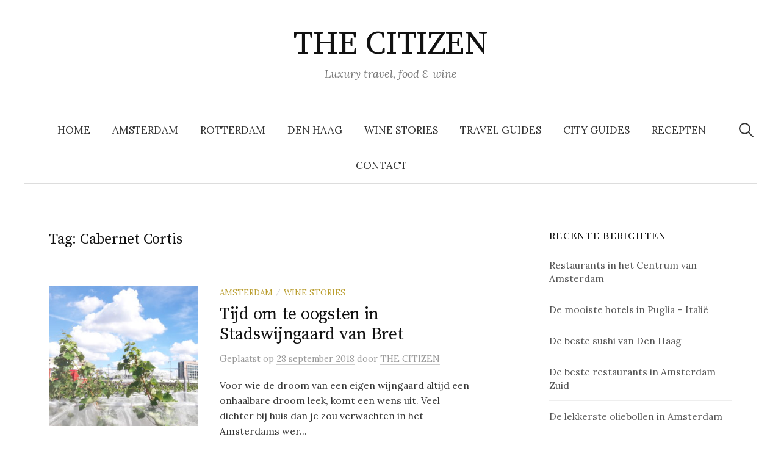

--- FILE ---
content_type: text/html; charset=UTF-8
request_url: https://thecitizen.nl/tag/cabernet-cortis/
body_size: 24405
content:
<!DOCTYPE html>
<html lang="nl-NL">
<head>
<meta charset="UTF-8">
<meta name="viewport" content="width=device-width, initial-scale=1">
<link rel="pingback" href="https://thecitizen.nl/xmlrpc.php">
<meta name='robots' content='index, follow, max-image-preview:large, max-snippet:-1, max-video-preview:-1' />

	<!-- This site is optimized with the Yoast SEO plugin v26.7 - https://yoast.com/wordpress/plugins/seo/ -->
	<title>Cabernet Cortis Archieven - THE CITIZEN</title>
	<link rel="canonical" href="https://thecitizen.nl/tag/cabernet-cortis/" />
	<meta property="og:locale" content="nl_NL" />
	<meta property="og:type" content="article" />
	<meta property="og:title" content="Cabernet Cortis Archieven - THE CITIZEN" />
	<meta property="og:url" content="https://thecitizen.nl/tag/cabernet-cortis/" />
	<meta property="og:site_name" content="THE CITIZEN" />
	<meta name="twitter:card" content="summary_large_image" />
	<script type="application/ld+json" class="yoast-schema-graph">{"@context":"https://schema.org","@graph":[{"@type":"CollectionPage","@id":"https://thecitizen.nl/tag/cabernet-cortis/","url":"https://thecitizen.nl/tag/cabernet-cortis/","name":"Cabernet Cortis Archieven - THE CITIZEN","isPartOf":{"@id":"https://thecitizen.nl/#website"},"primaryImageOfPage":{"@id":"https://thecitizen.nl/tag/cabernet-cortis/#primaryimage"},"image":{"@id":"https://thecitizen.nl/tag/cabernet-cortis/#primaryimage"},"thumbnailUrl":"https://thecitizen.nl/wp-content/uploads/2018/09/Wijngaard-Bret-Amsterdam.jpg","breadcrumb":{"@id":"https://thecitizen.nl/tag/cabernet-cortis/#breadcrumb"},"inLanguage":"nl-NL"},{"@type":"ImageObject","inLanguage":"nl-NL","@id":"https://thecitizen.nl/tag/cabernet-cortis/#primaryimage","url":"https://thecitizen.nl/wp-content/uploads/2018/09/Wijngaard-Bret-Amsterdam.jpg","contentUrl":"https://thecitizen.nl/wp-content/uploads/2018/09/Wijngaard-Bret-Amsterdam.jpg","width":4128,"height":3096,"caption":"Tijd om te oogsten in Stadswijngaard van Bret"},{"@type":"BreadcrumbList","@id":"https://thecitizen.nl/tag/cabernet-cortis/#breadcrumb","itemListElement":[{"@type":"ListItem","position":1,"name":"Home","item":"https://thecitizen.nl/"},{"@type":"ListItem","position":2,"name":"Cabernet Cortis"}]},{"@type":"WebSite","@id":"https://thecitizen.nl/#website","url":"https://thecitizen.nl/","name":"THE CITIZEN","description":"Luxury travel, food &amp; wine","publisher":{"@id":"https://thecitizen.nl/#organization"},"potentialAction":[{"@type":"SearchAction","target":{"@type":"EntryPoint","urlTemplate":"https://thecitizen.nl/?s={search_term_string}"},"query-input":{"@type":"PropertyValueSpecification","valueRequired":true,"valueName":"search_term_string"}}],"inLanguage":"nl-NL"},{"@type":"Organization","@id":"https://thecitizen.nl/#organization","name":"The Citizen","url":"https://thecitizen.nl/","logo":{"@type":"ImageObject","inLanguage":"nl-NL","@id":"https://thecitizen.nl/#/schema/logo/image/","url":"https://thecitizen.nl/wp-content/uploads/2018/08/Profielfoto-700x875.jpg","contentUrl":"https://thecitizen.nl/wp-content/uploads/2018/08/Profielfoto-700x875.jpg","width":700,"height":875,"caption":"The Citizen"},"image":{"@id":"https://thecitizen.nl/#/schema/logo/image/"},"sameAs":["https://www.facebook.com/THECITIZEN.NL","http://thecitizen.nl","https://www.instagram.com/thecitizen.nl/"]}]}</script>
	<!-- / Yoast SEO plugin. -->


<link rel='dns-prefetch' href='//www.googletagmanager.com' />
<link rel='dns-prefetch' href='//fonts.googleapis.com' />
<link rel='dns-prefetch' href='//pagead2.googlesyndication.com' />
<link rel="alternate" type="application/rss+xml" title="THE CITIZEN &raquo; feed" href="https://thecitizen.nl/feed/" />
<link rel="alternate" type="application/rss+xml" title="THE CITIZEN &raquo; reacties feed" href="https://thecitizen.nl/comments/feed/" />
<link rel="alternate" type="application/rss+xml" title="THE CITIZEN &raquo; Cabernet Cortis tag feed" href="https://thecitizen.nl/tag/cabernet-cortis/feed/" />
		<style>
			.lazyload,
			.lazyloading {
				max-width: 100%;
			}
		</style>
		<style id='wp-img-auto-sizes-contain-inline-css' type='text/css'>
img:is([sizes=auto i],[sizes^="auto," i]){contain-intrinsic-size:3000px 1500px}
/*# sourceURL=wp-img-auto-sizes-contain-inline-css */
</style>
<link rel='stylesheet' id='sbi_styles-css' href='https://thecitizen.nl/wp-content/plugins/instagram-feed/css/sbi-styles.min.css?ver=6.10.0' type='text/css' media='all' />
<style id='wp-emoji-styles-inline-css' type='text/css'>

	img.wp-smiley, img.emoji {
		display: inline !important;
		border: none !important;
		box-shadow: none !important;
		height: 1em !important;
		width: 1em !important;
		margin: 0 0.07em !important;
		vertical-align: -0.1em !important;
		background: none !important;
		padding: 0 !important;
	}
/*# sourceURL=wp-emoji-styles-inline-css */
</style>
<link rel='stylesheet' id='wp-block-library-css' href='https://thecitizen.nl/wp-includes/css/dist/block-library/style.min.css?ver=6.9' type='text/css' media='all' />
<style id='global-styles-inline-css' type='text/css'>
:root{--wp--preset--aspect-ratio--square: 1;--wp--preset--aspect-ratio--4-3: 4/3;--wp--preset--aspect-ratio--3-4: 3/4;--wp--preset--aspect-ratio--3-2: 3/2;--wp--preset--aspect-ratio--2-3: 2/3;--wp--preset--aspect-ratio--16-9: 16/9;--wp--preset--aspect-ratio--9-16: 9/16;--wp--preset--color--black: #000000;--wp--preset--color--cyan-bluish-gray: #abb8c3;--wp--preset--color--white: #ffffff;--wp--preset--color--pale-pink: #f78da7;--wp--preset--color--vivid-red: #cf2e2e;--wp--preset--color--luminous-vivid-orange: #ff6900;--wp--preset--color--luminous-vivid-amber: #fcb900;--wp--preset--color--light-green-cyan: #7bdcb5;--wp--preset--color--vivid-green-cyan: #00d084;--wp--preset--color--pale-cyan-blue: #8ed1fc;--wp--preset--color--vivid-cyan-blue: #0693e3;--wp--preset--color--vivid-purple: #9b51e0;--wp--preset--gradient--vivid-cyan-blue-to-vivid-purple: linear-gradient(135deg,rgb(6,147,227) 0%,rgb(155,81,224) 100%);--wp--preset--gradient--light-green-cyan-to-vivid-green-cyan: linear-gradient(135deg,rgb(122,220,180) 0%,rgb(0,208,130) 100%);--wp--preset--gradient--luminous-vivid-amber-to-luminous-vivid-orange: linear-gradient(135deg,rgb(252,185,0) 0%,rgb(255,105,0) 100%);--wp--preset--gradient--luminous-vivid-orange-to-vivid-red: linear-gradient(135deg,rgb(255,105,0) 0%,rgb(207,46,46) 100%);--wp--preset--gradient--very-light-gray-to-cyan-bluish-gray: linear-gradient(135deg,rgb(238,238,238) 0%,rgb(169,184,195) 100%);--wp--preset--gradient--cool-to-warm-spectrum: linear-gradient(135deg,rgb(74,234,220) 0%,rgb(151,120,209) 20%,rgb(207,42,186) 40%,rgb(238,44,130) 60%,rgb(251,105,98) 80%,rgb(254,248,76) 100%);--wp--preset--gradient--blush-light-purple: linear-gradient(135deg,rgb(255,206,236) 0%,rgb(152,150,240) 100%);--wp--preset--gradient--blush-bordeaux: linear-gradient(135deg,rgb(254,205,165) 0%,rgb(254,45,45) 50%,rgb(107,0,62) 100%);--wp--preset--gradient--luminous-dusk: linear-gradient(135deg,rgb(255,203,112) 0%,rgb(199,81,192) 50%,rgb(65,88,208) 100%);--wp--preset--gradient--pale-ocean: linear-gradient(135deg,rgb(255,245,203) 0%,rgb(182,227,212) 50%,rgb(51,167,181) 100%);--wp--preset--gradient--electric-grass: linear-gradient(135deg,rgb(202,248,128) 0%,rgb(113,206,126) 100%);--wp--preset--gradient--midnight: linear-gradient(135deg,rgb(2,3,129) 0%,rgb(40,116,252) 100%);--wp--preset--font-size--small: 13px;--wp--preset--font-size--medium: 20px;--wp--preset--font-size--large: 36px;--wp--preset--font-size--x-large: 42px;--wp--preset--spacing--20: 0.44rem;--wp--preset--spacing--30: 0.67rem;--wp--preset--spacing--40: 1rem;--wp--preset--spacing--50: 1.5rem;--wp--preset--spacing--60: 2.25rem;--wp--preset--spacing--70: 3.38rem;--wp--preset--spacing--80: 5.06rem;--wp--preset--shadow--natural: 6px 6px 9px rgba(0, 0, 0, 0.2);--wp--preset--shadow--deep: 12px 12px 50px rgba(0, 0, 0, 0.4);--wp--preset--shadow--sharp: 6px 6px 0px rgba(0, 0, 0, 0.2);--wp--preset--shadow--outlined: 6px 6px 0px -3px rgb(255, 255, 255), 6px 6px rgb(0, 0, 0);--wp--preset--shadow--crisp: 6px 6px 0px rgb(0, 0, 0);}:where(.is-layout-flex){gap: 0.5em;}:where(.is-layout-grid){gap: 0.5em;}body .is-layout-flex{display: flex;}.is-layout-flex{flex-wrap: wrap;align-items: center;}.is-layout-flex > :is(*, div){margin: 0;}body .is-layout-grid{display: grid;}.is-layout-grid > :is(*, div){margin: 0;}:where(.wp-block-columns.is-layout-flex){gap: 2em;}:where(.wp-block-columns.is-layout-grid){gap: 2em;}:where(.wp-block-post-template.is-layout-flex){gap: 1.25em;}:where(.wp-block-post-template.is-layout-grid){gap: 1.25em;}.has-black-color{color: var(--wp--preset--color--black) !important;}.has-cyan-bluish-gray-color{color: var(--wp--preset--color--cyan-bluish-gray) !important;}.has-white-color{color: var(--wp--preset--color--white) !important;}.has-pale-pink-color{color: var(--wp--preset--color--pale-pink) !important;}.has-vivid-red-color{color: var(--wp--preset--color--vivid-red) !important;}.has-luminous-vivid-orange-color{color: var(--wp--preset--color--luminous-vivid-orange) !important;}.has-luminous-vivid-amber-color{color: var(--wp--preset--color--luminous-vivid-amber) !important;}.has-light-green-cyan-color{color: var(--wp--preset--color--light-green-cyan) !important;}.has-vivid-green-cyan-color{color: var(--wp--preset--color--vivid-green-cyan) !important;}.has-pale-cyan-blue-color{color: var(--wp--preset--color--pale-cyan-blue) !important;}.has-vivid-cyan-blue-color{color: var(--wp--preset--color--vivid-cyan-blue) !important;}.has-vivid-purple-color{color: var(--wp--preset--color--vivid-purple) !important;}.has-black-background-color{background-color: var(--wp--preset--color--black) !important;}.has-cyan-bluish-gray-background-color{background-color: var(--wp--preset--color--cyan-bluish-gray) !important;}.has-white-background-color{background-color: var(--wp--preset--color--white) !important;}.has-pale-pink-background-color{background-color: var(--wp--preset--color--pale-pink) !important;}.has-vivid-red-background-color{background-color: var(--wp--preset--color--vivid-red) !important;}.has-luminous-vivid-orange-background-color{background-color: var(--wp--preset--color--luminous-vivid-orange) !important;}.has-luminous-vivid-amber-background-color{background-color: var(--wp--preset--color--luminous-vivid-amber) !important;}.has-light-green-cyan-background-color{background-color: var(--wp--preset--color--light-green-cyan) !important;}.has-vivid-green-cyan-background-color{background-color: var(--wp--preset--color--vivid-green-cyan) !important;}.has-pale-cyan-blue-background-color{background-color: var(--wp--preset--color--pale-cyan-blue) !important;}.has-vivid-cyan-blue-background-color{background-color: var(--wp--preset--color--vivid-cyan-blue) !important;}.has-vivid-purple-background-color{background-color: var(--wp--preset--color--vivid-purple) !important;}.has-black-border-color{border-color: var(--wp--preset--color--black) !important;}.has-cyan-bluish-gray-border-color{border-color: var(--wp--preset--color--cyan-bluish-gray) !important;}.has-white-border-color{border-color: var(--wp--preset--color--white) !important;}.has-pale-pink-border-color{border-color: var(--wp--preset--color--pale-pink) !important;}.has-vivid-red-border-color{border-color: var(--wp--preset--color--vivid-red) !important;}.has-luminous-vivid-orange-border-color{border-color: var(--wp--preset--color--luminous-vivid-orange) !important;}.has-luminous-vivid-amber-border-color{border-color: var(--wp--preset--color--luminous-vivid-amber) !important;}.has-light-green-cyan-border-color{border-color: var(--wp--preset--color--light-green-cyan) !important;}.has-vivid-green-cyan-border-color{border-color: var(--wp--preset--color--vivid-green-cyan) !important;}.has-pale-cyan-blue-border-color{border-color: var(--wp--preset--color--pale-cyan-blue) !important;}.has-vivid-cyan-blue-border-color{border-color: var(--wp--preset--color--vivid-cyan-blue) !important;}.has-vivid-purple-border-color{border-color: var(--wp--preset--color--vivid-purple) !important;}.has-vivid-cyan-blue-to-vivid-purple-gradient-background{background: var(--wp--preset--gradient--vivid-cyan-blue-to-vivid-purple) !important;}.has-light-green-cyan-to-vivid-green-cyan-gradient-background{background: var(--wp--preset--gradient--light-green-cyan-to-vivid-green-cyan) !important;}.has-luminous-vivid-amber-to-luminous-vivid-orange-gradient-background{background: var(--wp--preset--gradient--luminous-vivid-amber-to-luminous-vivid-orange) !important;}.has-luminous-vivid-orange-to-vivid-red-gradient-background{background: var(--wp--preset--gradient--luminous-vivid-orange-to-vivid-red) !important;}.has-very-light-gray-to-cyan-bluish-gray-gradient-background{background: var(--wp--preset--gradient--very-light-gray-to-cyan-bluish-gray) !important;}.has-cool-to-warm-spectrum-gradient-background{background: var(--wp--preset--gradient--cool-to-warm-spectrum) !important;}.has-blush-light-purple-gradient-background{background: var(--wp--preset--gradient--blush-light-purple) !important;}.has-blush-bordeaux-gradient-background{background: var(--wp--preset--gradient--blush-bordeaux) !important;}.has-luminous-dusk-gradient-background{background: var(--wp--preset--gradient--luminous-dusk) !important;}.has-pale-ocean-gradient-background{background: var(--wp--preset--gradient--pale-ocean) !important;}.has-electric-grass-gradient-background{background: var(--wp--preset--gradient--electric-grass) !important;}.has-midnight-gradient-background{background: var(--wp--preset--gradient--midnight) !important;}.has-small-font-size{font-size: var(--wp--preset--font-size--small) !important;}.has-medium-font-size{font-size: var(--wp--preset--font-size--medium) !important;}.has-large-font-size{font-size: var(--wp--preset--font-size--large) !important;}.has-x-large-font-size{font-size: var(--wp--preset--font-size--x-large) !important;}
/*# sourceURL=global-styles-inline-css */
</style>

<style id='classic-theme-styles-inline-css' type='text/css'>
/*! This file is auto-generated */
.wp-block-button__link{color:#fff;background-color:#32373c;border-radius:9999px;box-shadow:none;text-decoration:none;padding:calc(.667em + 2px) calc(1.333em + 2px);font-size:1.125em}.wp-block-file__button{background:#32373c;color:#fff;text-decoration:none}
/*# sourceURL=/wp-includes/css/classic-themes.min.css */
</style>
<link rel='stylesheet' id='wpdm-fonticon-css' href='https://thecitizen.nl/wp-content/plugins/download-manager/assets/wpdm-iconfont/css/wpdm-icons.css?ver=6.9' type='text/css' media='all' />
<link rel='stylesheet' id='wpdm-front-css' href='https://thecitizen.nl/wp-content/plugins/download-manager/assets/css/front.min.css?ver=6.9' type='text/css' media='all' />
<link rel='stylesheet' id='cmplz-general-css' href='https://thecitizen.nl/wp-content/plugins/complianz-gdpr/assets/css/cookieblocker.min.css?ver=1766040402' type='text/css' media='all' />
<link rel='stylesheet' id='graphy-font-css' href='https://fonts.googleapis.com/css?family=Source+Serif+Pro%3A400%7CLora%3A400%2C400italic%2C700&#038;subset=latin%2Clatin-ext' type='text/css' media='all' />
<link rel='stylesheet' id='genericons-css' href='https://thecitizen.nl/wp-content/themes/graphy/genericons/genericons.css?ver=3.4.1' type='text/css' media='all' />
<link rel='stylesheet' id='normalize-css' href='https://thecitizen.nl/wp-content/themes/graphy/css/normalize.css?ver=4.1.1' type='text/css' media='all' />
<link rel='stylesheet' id='graphy-style-css' href='https://thecitizen.nl/wp-content/themes/graphy/style.css?ver=2.3.2' type='text/css' media='all' />
<script type="text/javascript" src="https://thecitizen.nl/wp-content/plugins/google-analytics-for-wordpress/assets/js/frontend-gtag.min.js?ver=9.11.1" id="monsterinsights-frontend-script-js" async="async" data-wp-strategy="async"></script>
<script data-cfasync="false" data-wpfc-render="false" type="text/javascript" id='monsterinsights-frontend-script-js-extra'>/* <![CDATA[ */
var monsterinsights_frontend = {"js_events_tracking":"true","download_extensions":"doc,pdf,ppt,zip,xls,docx,pptx,xlsx","inbound_paths":"[]","home_url":"https:\/\/thecitizen.nl","hash_tracking":"false","v4_id":"G-K1536JD99C"};/* ]]> */
</script>
<script type="text/javascript" src="https://thecitizen.nl/wp-includes/js/jquery/jquery.min.js?ver=3.7.1" id="jquery-core-js"></script>
<script type="text/javascript" src="https://thecitizen.nl/wp-includes/js/jquery/jquery-migrate.min.js?ver=3.4.1" id="jquery-migrate-js"></script>
<script type="text/javascript" src="https://thecitizen.nl/wp-content/plugins/download-manager/assets/js/wpdm.min.js?ver=6.9" id="wpdm-frontend-js-js"></script>
<script type="text/javascript" id="wpdm-frontjs-js-extra">
/* <![CDATA[ */
var wpdm_url = {"home":"https://thecitizen.nl/","site":"https://thecitizen.nl/","ajax":"https://thecitizen.nl/wp-admin/admin-ajax.php"};
var wpdm_js = {"spinner":"\u003Ci class=\"wpdm-icon wpdm-sun wpdm-spin\"\u003E\u003C/i\u003E","client_id":"dfe0addbb3987a758a1d0af956134a87"};
var wpdm_strings = {"pass_var":"Wachtwoord geverifieerd!","pass_var_q":"Klik op de volgende knop om te beginnen met downloaden.","start_dl":"Start download"};
//# sourceURL=wpdm-frontjs-js-extra
/* ]]> */
</script>
<script type="text/javascript" src="https://thecitizen.nl/wp-content/plugins/download-manager/assets/js/front.min.js?ver=3.3.45" id="wpdm-frontjs-js"></script>
<script type="text/javascript" src="https://thecitizen.nl/wp-content/plugins/wp-image-zoooom/assets/js/jquery.image_zoom.min.js?ver=1.60" id="image_zoooom-js" defer="defer" data-wp-strategy="defer" fetchpriority="low"></script>
<script type="text/javascript" id="image_zoooom-init-js-extra">
/* <![CDATA[ */
var IZ = {"options":[],"with_woocommerce":"0","exchange_thumbnails":"1","enable_mobile":"0","woo_categories":"0","woo_slider":"0","enable_surecart":"0"};
//# sourceURL=image_zoooom-init-js-extra
/* ]]> */
</script>
<script type="text/javascript" src="https://thecitizen.nl/wp-content/plugins/wp-image-zoooom/assets/js/image_zoom-init.js?ver=1.60" id="image_zoooom-init-js" defer="defer" data-wp-strategy="defer" fetchpriority="low"></script>

<!-- Google tag (gtag.js) snippet toegevoegd door Site Kit -->
<!-- Google Analytics snippet toegevoegd door Site Kit -->
<script type="text/javascript" src="https://www.googletagmanager.com/gtag/js?id=GT-5DGKDZX" id="google_gtagjs-js" async></script>
<script type="text/javascript" id="google_gtagjs-js-after">
/* <![CDATA[ */
window.dataLayer = window.dataLayer || [];function gtag(){dataLayer.push(arguments);}
gtag("set","linker",{"domains":["thecitizen.nl"]});
gtag("js", new Date());
gtag("set", "developer_id.dZTNiMT", true);
gtag("config", "GT-5DGKDZX");
//# sourceURL=google_gtagjs-js-after
/* ]]> */
</script>
<link rel="https://api.w.org/" href="https://thecitizen.nl/wp-json/" /><link rel="alternate" title="JSON" type="application/json" href="https://thecitizen.nl/wp-json/wp/v2/tags/1784" /><link rel="EditURI" type="application/rsd+xml" title="RSD" href="https://thecitizen.nl/xmlrpc.php?rsd" />
<meta name="generator" content="WordPress 6.9" />
<meta name="generator" content="Site Kit by Google 1.170.0" /><!-- Plaats je scripts hier -->		<script>
			document.documentElement.className = document.documentElement.className.replace('no-js', 'js');
		</script>
				<style>
			.no-js img.lazyload {
				display: none;
			}

			figure.wp-block-image img.lazyloading {
				min-width: 150px;
			}

			.lazyload,
			.lazyloading {
				--smush-placeholder-width: 100px;
				--smush-placeholder-aspect-ratio: 1/1;
				width: var(--smush-image-width, var(--smush-placeholder-width)) !important;
				aspect-ratio: var(--smush-image-aspect-ratio, var(--smush-placeholder-aspect-ratio)) !important;
			}

						.lazyload, .lazyloading {
				opacity: 0;
			}

			.lazyloaded {
				opacity: 1;
				transition: opacity 400ms;
				transition-delay: 0ms;
			}

					</style>
			<style type="text/css">
		/* Colors */
				
			</style>
	
<!-- Google AdSense meta tags toegevoegd door Site Kit -->
<meta name="google-adsense-platform-account" content="ca-host-pub-2644536267352236">
<meta name="google-adsense-platform-domain" content="sitekit.withgoogle.com">
<!-- Einde Google AdSense meta tags toegevoegd door Site Kit -->

<!-- Google AdSense snippet toegevoegd door Site Kit -->
<script type="text/javascript" async="async" src="https://pagead2.googlesyndication.com/pagead/js/adsbygoogle.js?client=ca-pub-8946928572776847&amp;host=ca-host-pub-2644536267352236" crossorigin="anonymous"></script>

<!-- Einde Google AdSense snippet toegevoegd door Site Kit -->
<style type="text/css">img.zoooom,.zoooom img{padding:0!important;}</style><script type="text/javascript"></script><link rel="icon" href="https://thecitizen.nl/wp-content/uploads/2018/08/cropped-Profielfoto-32x32.jpg" sizes="32x32" />
<link rel="icon" href="https://thecitizen.nl/wp-content/uploads/2018/08/cropped-Profielfoto-192x192.jpg" sizes="192x192" />
<link rel="apple-touch-icon" href="https://thecitizen.nl/wp-content/uploads/2018/08/cropped-Profielfoto-180x180.jpg" />
<meta name="msapplication-TileImage" content="https://thecitizen.nl/wp-content/uploads/2018/08/cropped-Profielfoto-270x270.jpg" />
<meta name="generator" content="WordPress Download Manager 3.3.45" />
                <style>
        /* WPDM Link Template Styles */        </style>
                <style>

            :root {
                --color-primary: #4a8eff;
                --color-primary-rgb: 74, 142, 255;
                --color-primary-hover: #5998ff;
                --color-primary-active: #3281ff;
                --clr-sec: #6c757d;
                --clr-sec-rgb: 108, 117, 125;
                --clr-sec-hover: #6c757d;
                --clr-sec-active: #6c757d;
                --color-secondary: #6c757d;
                --color-secondary-rgb: 108, 117, 125;
                --color-secondary-hover: #6c757d;
                --color-secondary-active: #6c757d;
                --color-success: #018e11;
                --color-success-rgb: 1, 142, 17;
                --color-success-hover: #0aad01;
                --color-success-active: #0c8c01;
                --color-info: #2CA8FF;
                --color-info-rgb: 44, 168, 255;
                --color-info-hover: #2CA8FF;
                --color-info-active: #2CA8FF;
                --color-warning: #FFB236;
                --color-warning-rgb: 255, 178, 54;
                --color-warning-hover: #FFB236;
                --color-warning-active: #FFB236;
                --color-danger: #ff5062;
                --color-danger-rgb: 255, 80, 98;
                --color-danger-hover: #ff5062;
                --color-danger-active: #ff5062;
                --color-green: #30b570;
                --color-blue: #0073ff;
                --color-purple: #8557D3;
                --color-red: #ff5062;
                --color-muted: rgba(69, 89, 122, 0.6);
                --wpdm-font: "Sen", -apple-system, BlinkMacSystemFont, "Segoe UI", Roboto, Helvetica, Arial, sans-serif, "Apple Color Emoji", "Segoe UI Emoji", "Segoe UI Symbol";
            }

            .wpdm-download-link.btn.btn-primary {
                border-radius: 4px;
            }


        </style>
        </head>

<body class="archive tag tag-cabernet-cortis tag-1784 wp-theme-graphy has-sidebar footer-0 has-avatars">
<div id="page" class="hfeed site">
	<a class="skip-link screen-reader-text" href="#content">Naar inhoud springen</a>

	<header id="masthead" class="site-header">

		<div class="site-branding">
					<div class="site-title"><a href="https://thecitizen.nl/" rel="home">THE CITIZEN</a></div>
						<div class="site-description">Luxury travel, food &amp; wine</div>
						</div><!-- .site-branding -->

				<nav id="site-navigation" class="main-navigation">
			<button class="menu-toggle"><span class="menu-text">Menu</span></button>
			<div class="menu-amsterdam-container"><ul id="menu-amsterdam" class="menu"><li id="menu-item-40" class="menu-item menu-item-type-custom menu-item-object-custom menu-item-home menu-item-40"><a href="http://thecitizen.nl/">Home</a></li>
<li id="menu-item-26" class="menu-item menu-item-type-taxonomy menu-item-object-category menu-item-26"><a href="https://thecitizen.nl/category/amsterdam/">AMSTERDAM</a></li>
<li id="menu-item-273" class="menu-item menu-item-type-taxonomy menu-item-object-category menu-item-273"><a href="https://thecitizen.nl/category/rotterdam/">ROTTERDAM</a></li>
<li id="menu-item-2533" class="menu-item menu-item-type-taxonomy menu-item-object-category menu-item-2533"><a href="https://thecitizen.nl/category/den-haag/">DEN HAAG</a></li>
<li id="menu-item-287" class="menu-item menu-item-type-taxonomy menu-item-object-category menu-item-287"><a href="https://thecitizen.nl/category/somm-stories/">WINE STORIES</a></li>
<li id="menu-item-175" class="menu-item menu-item-type-taxonomy menu-item-object-category menu-item-175"><a href="https://thecitizen.nl/category/travel-guides/">TRAVEL GUIDES</a></li>
<li id="menu-item-174" class="menu-item menu-item-type-taxonomy menu-item-object-category menu-item-174"><a href="https://thecitizen.nl/category/city-guides/">CITY GUIDES</a></li>
<li id="menu-item-5009" class="menu-item menu-item-type-post_type menu-item-object-page menu-item-5009"><a href="https://thecitizen.nl/recepten-topchefs/">RECEPTEN</a></li>
<li id="menu-item-5382" class="menu-item menu-item-type-post_type menu-item-object-page menu-item-5382"><a href="https://thecitizen.nl/contact-the-citizen/">CONTACT</a></li>
</ul></div>						<form role="search" method="get" class="search-form" action="https://thecitizen.nl/">
				<label>
					<span class="screen-reader-text">Zoeken naar:</span>
					<input type="search" class="search-field" placeholder="Zoeken &hellip;" value="" name="s" />
				</label>
				<input type="submit" class="search-submit" value="Zoeken" />
			</form>					</nav><!-- #site-navigation -->
		
		
	</header><!-- #masthead -->

	<div id="content" class="site-content">

	<section id="primary" class="content-area">
		<main id="main" class="site-main">

		
			<header class="page-header">
				<h1 class="page-title">Tag: <span>Cabernet Cortis</span></h1>			</header><!-- .page-header -->

						
				
<div class="post-list post-grid-list">
	<article id="post-2714" class="post-2714 post type-post status-publish format-standard has-post-thumbnail hentry category-amsterdam category-wine-stories tag-amsterdam tag-amsterdamse-wijn tag-bret tag-cabernet-cortis tag-nederlandse-wijn tag-sloterdijk tag-souvignier-gris tag-vinologen tag-wijngaard tag-wijnliefhebber tag-wijnmakers tag-wijnrank-leasen tag-wijnranken tag-zelf-wijn-maken">
				<div class="post-thumbnail">
			<a href="https://thecitizen.nl/stadswijngaard-van-bret-amsterdam/"><img width="482" height="300" src="https://thecitizen.nl/wp-content/uploads/2018/09/Wijngaard-Bret-Amsterdam-482x300.jpg" class="attachment-graphy-post-thumbnail-medium size-graphy-post-thumbnail-medium wp-post-image" alt="Tijd om te oogsten in Stadswijngaard van Bret" decoding="async" fetchpriority="high" /></a>
		</div><!-- .post-thumbnail -->
				<div class="post-list-content">
			<header class="entry-header">
								<div class="cat-links"><a rel="category tag" href="https://thecitizen.nl/category/amsterdam/" class="category category-2">AMSTERDAM</a><span class="category-sep">/</span><a rel="category tag" href="https://thecitizen.nl/category/wine-stories/" class="category category-46">WINE STORIES</a></div><!-- .cat-links -->
				<h2 class="entry-title"><a href="https://thecitizen.nl/stadswijngaard-van-bret-amsterdam/" rel="bookmark">Tijd om te oogsten in Stadswijngaard van Bret</a></h2>
					<div class="entry-meta">
		Geplaatst		<span class="posted-on">op		<a href="https://thecitizen.nl/stadswijngaard-van-bret-amsterdam/" rel="bookmark"><time class="entry-date published updated" datetime="2018-09-28T16:00:54+02:00">28 september 2018</time></a>		</span>
		<span class="byline">door			<span class="author vcard">
				<a class="url fn n" href="https://thecitizen.nl/author/admin/" title="Bekijk alle berichten door THE CITIZEN"><span class="author-name">THE CITIZEN</span></a>
			</span>
		</span>
			</div><!-- .entry-meta -->
				</header><!-- .entry-header -->
			<div class="entry-summary">
				<p>Voor wie de droom van een eigen wijngaard altijd een onhaalbare droom leek, komt een wens uit. Veel dichter bij huis dan je zou verwachten in het Amsterdams wer...</p>
			</div><!-- .entry-summary -->
		</div><!-- .post-list-content -->
	</article><!-- #post-## -->
</div><!-- .post-list -->
			
			
		
		</main><!-- #main -->
	</section><!-- #primary -->


<div id="secondary" class="sidebar-area" role="complementary">
		<div class="normal-sidebar widget-area">
		
		<aside id="recent-posts-2" class="widget widget_recent_entries">
		<h2 class="widget-title">Recente berichten</h2>
		<ul>
											<li>
					<a href="https://thecitizen.nl/restaurants-in-het-centrum-van-amsterdam/">Restaurants in het Centrum van Amsterdam</a>
									</li>
											<li>
					<a href="https://thecitizen.nl/hotels-in-puglia/">De mooiste hotels in Puglia &#8211; Italië</a>
									</li>
											<li>
					<a href="https://thecitizen.nl/de-beste-sushi-van-den-haag/">De beste sushi van Den Haag</a>
									</li>
											<li>
					<a href="https://thecitizen.nl/restaurants-in-amsterdam-zuid/">De beste restaurants in Amsterdam Zuid</a>
									</li>
											<li>
					<a href="https://thecitizen.nl/oliebollen-in-amsterdam/">De lekkerste oliebollen in Amsterdam</a>
									</li>
											<li>
					<a href="https://thecitizen.nl/restaurants-in-amsterdam-oost/">Restaurants in Amsterdam Oost</a>
									</li>
											<li>
					<a href="https://thecitizen.nl/perfecte-kerstcadeaus-voor-wijnliefhebbers/">De leukste kerstcadeaus</a>
									</li>
											<li>
					<a href="https://thecitizen.nl/lunchen-in-den-haag/">Lekker lunchen in Den Haag</a>
									</li>
											<li>
					<a href="https://thecitizen.nl/restaurants-zuidas-amsterdam/">Restaurants aan Zuidas Amsterdam</a>
									</li>
					</ul>

		</aside><aside id="widget_sp_image-109" class="widget widget_sp_image"><h2 class="widget-title">Nieuwe restaurants in Amsterdam</h2><a href="https://thecitizen.nl/nieuwe-restaurants-in-amsterdam-3/" target="_self" class="widget_sp_image-image-link" title="Nieuwe restaurants in Amsterdam"><img width="2560" height="1920" alt="Nieuwe restaurants in Amsterdam" class="attachment-full lazyload" style="--smush-placeholder-width: 2560px; --smush-placeholder-aspect-ratio: 2560/1920;max-width: 100%;" data-srcset="https://thecitizen.nl/wp-content/uploads/2024/08/05.MASSALIA_HR-scaled.jpg 2560w, https://thecitizen.nl/wp-content/uploads/2024/08/05.MASSALIA_HR-300x225.jpg 300w, https://thecitizen.nl/wp-content/uploads/2024/08/05.MASSALIA_HR-700x525.jpg 700w, https://thecitizen.nl/wp-content/uploads/2024/08/05.MASSALIA_HR-768x576.jpg 768w, https://thecitizen.nl/wp-content/uploads/2024/08/05.MASSALIA_HR-1536x1152.jpg 1536w, https://thecitizen.nl/wp-content/uploads/2024/08/05.MASSALIA_HR-2048x1536.jpg 2048w, https://thecitizen.nl/wp-content/uploads/2024/08/05.MASSALIA_HR-800x600.jpg 800w, https://thecitizen.nl/wp-content/uploads/2024/08/05.MASSALIA_HR-80x60.jpg 80w" data-sizes="(max-width: 2560px) 100vw, 2560px" data-src="https://thecitizen.nl/wp-content/uploads/2024/08/05.MASSALIA_HR-scaled.jpg" src="[data-uri]" /></a></aside><aside id="widget_sp_image-95" class="widget widget_sp_image"><h2 class="widget-title">Proeven, eten en slapen in Champagne</h2><a href="https://thecitizen.nl/proeven-eten-en-slapen-in-de-champagne/" target="_self" class="widget_sp_image-image-link" title="Proeven, eten en slapen in Champagne"><img width="1616" height="1080" alt="Proeven, eten en" class="attachment-full lazyload" style="--smush-placeholder-width: 1616px; --smush-placeholder-aspect-ratio: 1616/1080;max-width: 100%;" data-srcset="https://thecitizen.nl/wp-content/uploads/2018/05/De-Venoge-Epernay-Champagne.jpg 1616w, https://thecitizen.nl/wp-content/uploads/2018/05/De-Venoge-Epernay-Champagne-300x200.jpg 300w, https://thecitizen.nl/wp-content/uploads/2018/05/De-Venoge-Epernay-Champagne-768x513.jpg 768w, https://thecitizen.nl/wp-content/uploads/2018/05/De-Venoge-Epernay-Champagne-700x468.jpg 700w, https://thecitizen.nl/wp-content/uploads/2018/05/De-Venoge-Epernay-Champagne-800x535.jpg 800w" data-sizes="(max-width: 1616px) 100vw, 1616px" data-src="https://thecitizen.nl/wp-content/uploads/2018/05/De-Venoge-Epernay-Champagne.jpg" src="[data-uri]" /></a></aside><aside id="widget_sp_image-101" class="widget widget_sp_image"><h2 class="widget-title">Restaurants in Amsterdam Zuid</h2><a href="https://thecitizen.nl/restaurants-in-amsterdam-zuid/" target="_self" class="widget_sp_image-image-link" title="Restaurants in Amsterdam Zuid"><img width="2560" height="1700" alt="Restaurants in Amsterdam Zuid" class="attachment-full lazyload" style="--smush-placeholder-width: 2560px; --smush-placeholder-aspect-ratio: 2560/1700;max-width: 100%;" data-srcset="https://thecitizen.nl/wp-content/uploads/2023/06/DSC_9594-ter-scaled.jpg 2560w, https://thecitizen.nl/wp-content/uploads/2023/06/DSC_9594-ter-300x199.jpg 300w, https://thecitizen.nl/wp-content/uploads/2023/06/DSC_9594-ter-700x465.jpg 700w, https://thecitizen.nl/wp-content/uploads/2023/06/DSC_9594-ter-768x510.jpg 768w, https://thecitizen.nl/wp-content/uploads/2023/06/DSC_9594-ter-1536x1020.jpg 1536w, https://thecitizen.nl/wp-content/uploads/2023/06/DSC_9594-ter-2048x1360.jpg 2048w, https://thecitizen.nl/wp-content/uploads/2023/06/DSC_9594-ter-800x531.jpg 800w" data-sizes="(max-width: 2560px) 100vw, 2560px" data-src="https://thecitizen.nl/wp-content/uploads/2023/06/DSC_9594-ter-scaled.jpg" src="[data-uri]" /></a></aside><aside id="widget_sp_image-80" class="widget widget_sp_image"><h2 class="widget-title">Lunchen in Den Haag</h2><a href="https://thecitizen.nl/lunchen-in-den-haag/" target="_self" class="widget_sp_image-image-link" title="Lunchen in Den Haag"><img width="2000" height="1333" alt="Lunchen in Den Haag" class="attachment-full lazyload" style="--smush-placeholder-width: 2000px; --smush-placeholder-aspect-ratio: 2000/1333;max-width: 100%;" data-srcset="https://thecitizen.nl/wp-content/uploads/2018/08/Den-Haag-Pistache-Cafe.jpg 2000w, https://thecitizen.nl/wp-content/uploads/2018/08/Den-Haag-Pistache-Cafe-300x200.jpg 300w, https://thecitizen.nl/wp-content/uploads/2018/08/Den-Haag-Pistache-Cafe-768x512.jpg 768w, https://thecitizen.nl/wp-content/uploads/2018/08/Den-Haag-Pistache-Cafe-700x467.jpg 700w, https://thecitizen.nl/wp-content/uploads/2018/08/Den-Haag-Pistache-Cafe-800x533.jpg 800w" data-sizes="(max-width: 2000px) 100vw, 2000px" data-src="https://thecitizen.nl/wp-content/uploads/2018/08/Den-Haag-Pistache-Cafe.jpg" src="[data-uri]" /></a></aside><aside id="widget_sp_image-81" class="widget widget_sp_image"><h2 class="widget-title">De beste sushi van Amsterdam</h2><a href="https://thecitizen.nl/de-beste-sushi-van-amsterdam/" target="_self" class="widget_sp_image-image-link" title="De beste sushi van Amsterdam"><img width="1600" height="1200" alt="De beste sushi van Amsterdam" class="attachment-full lazyload" style="--smush-placeholder-width: 1600px; --smush-placeholder-aspect-ratio: 1600/1200;max-width: 100%;" data-srcset="https://thecitizen.nl/wp-content/uploads/2017/06/IMG-20150908-WA0005.jpg 1600w, https://thecitizen.nl/wp-content/uploads/2017/06/IMG-20150908-WA0005-300x225.jpg 300w, https://thecitizen.nl/wp-content/uploads/2017/06/IMG-20150908-WA0005-768x576.jpg 768w, https://thecitizen.nl/wp-content/uploads/2017/06/IMG-20150908-WA0005-700x525.jpg 700w, https://thecitizen.nl/wp-content/uploads/2017/06/IMG-20150908-WA0005-800x600.jpg 800w, https://thecitizen.nl/wp-content/uploads/2017/06/IMG-20150908-WA0005-80x60.jpg 80w" data-sizes="(max-width: 1600px) 100vw, 1600px" data-src="https://thecitizen.nl/wp-content/uploads/2017/06/IMG-20150908-WA0005.jpg" src="[data-uri]" /></a></aside><aside id="widget_sp_image-111" class="widget widget_sp_image"><h2 class="widget-title">Six Senses Uluwatu Bali</h2><a href="https://thecitizen.nl/six-senses-uluwatu-bali/" target="_self" class="widget_sp_image-image-link" title="Six Senses Uluwatu Bali"><img width="2560" height="1920" alt="Six Senses Uluwatu Bali" class="attachment-full lazyload" style="--smush-placeholder-width: 2560px; --smush-placeholder-aspect-ratio: 2560/1920;max-width: 100%;" data-srcset="https://thecitizen.nl/wp-content/uploads/2024/09/20220402_123634-scaled.jpg 2560w, https://thecitizen.nl/wp-content/uploads/2024/09/20220402_123634-300x225.jpg 300w, https://thecitizen.nl/wp-content/uploads/2024/09/20220402_123634-700x525.jpg 700w, https://thecitizen.nl/wp-content/uploads/2024/09/20220402_123634-768x576.jpg 768w, https://thecitizen.nl/wp-content/uploads/2024/09/20220402_123634-1536x1152.jpg 1536w, https://thecitizen.nl/wp-content/uploads/2024/09/20220402_123634-2048x1536.jpg 2048w, https://thecitizen.nl/wp-content/uploads/2024/09/20220402_123634-800x600.jpg 800w, https://thecitizen.nl/wp-content/uploads/2024/09/20220402_123634-80x60.jpg 80w" data-sizes="(max-width: 2560px) 100vw, 2560px" data-src="https://thecitizen.nl/wp-content/uploads/2024/09/20220402_123634-scaled.jpg" src="[data-uri]" /></a></aside><aside id="widget_sp_image-84" class="widget widget_sp_image"><h2 class="widget-title">De beste restaurants in de Jordaan</h2><a href="https://thecitizen.nl/restaurant-in-de-jordaan/" target="_self" class="widget_sp_image-image-link" title="De beste restaurants in de Jordaan"><img width="6000" height="4000" alt="De beste restaurants in de Jordaan" class="attachment-full lazyload" style="--smush-placeholder-width: 6000px; --smush-placeholder-aspect-ratio: 6000/4000;max-width: 100%;" data-srcset="https://thecitizen.nl/wp-content/uploads/2019/03/Restaurant-Daalder-Amsterdam.jpg 6000w, https://thecitizen.nl/wp-content/uploads/2019/03/Restaurant-Daalder-Amsterdam-300x200.jpg 300w, https://thecitizen.nl/wp-content/uploads/2019/03/Restaurant-Daalder-Amsterdam-768x512.jpg 768w, https://thecitizen.nl/wp-content/uploads/2019/03/Restaurant-Daalder-Amsterdam-700x467.jpg 700w, https://thecitizen.nl/wp-content/uploads/2019/03/Restaurant-Daalder-Amsterdam-800x533.jpg 800w" data-sizes="(max-width: 6000px) 100vw, 6000px" data-src="https://thecitizen.nl/wp-content/uploads/2019/03/Restaurant-Daalder-Amsterdam.jpg" src="[data-uri]" /></a></aside><aside id="widget_sp_image-96" class="widget widget_sp_image"><h2 class="widget-title">Restaurants met Groene Michelinster</h2><a href="https://thecitizen.nl/restaurants-groene-michelinster-nederland/" target="_self" class="widget_sp_image-image-link" title="Restaurants met Groene Michelinster"><img width="2560" height="1920" alt="Restaurants met Groene Michelinster" class="attachment-full lazyload" style="--smush-placeholder-width: 2560px; --smush-placeholder-aspect-ratio: 2560/1920;max-width: 100%;" data-srcset="https://thecitizen.nl/wp-content/uploads/2024/06/20240607_201642-scaled.jpg 2560w, https://thecitizen.nl/wp-content/uploads/2024/06/20240607_201642-300x225.jpg 300w, https://thecitizen.nl/wp-content/uploads/2024/06/20240607_201642-700x525.jpg 700w, https://thecitizen.nl/wp-content/uploads/2024/06/20240607_201642-768x576.jpg 768w" data-sizes="(max-width: 2560px) 100vw, 2560px" data-src="https://thecitizen.nl/wp-content/uploads/2024/06/20240607_201642-scaled.jpg" src="[data-uri]" /></a></aside><aside id="widget_sp_image-112" class="widget widget_sp_image"><h2 class="widget-title">Restaurants in Amsterdam Noord</h2><a href="https://thecitizen.nl/restaurants-amsterdam-noord/" target="_self" class="widget_sp_image-image-link" title="Restaurants in Amsterdam Noord"><img width="1172" height="879" alt="Restaurants in Amsterdam Noord" class="attachment-full lazyload" style="--smush-placeholder-width: 1172px; --smush-placeholder-aspect-ratio: 1172/879;max-width: 100%;" data-srcset="https://thecitizen.nl/wp-content/uploads/2024/05/Amsterdam-Noord.jpg 1172w, https://thecitizen.nl/wp-content/uploads/2024/05/Amsterdam-Noord-300x225.jpg 300w, https://thecitizen.nl/wp-content/uploads/2024/05/Amsterdam-Noord-700x525.jpg 700w, https://thecitizen.nl/wp-content/uploads/2024/05/Amsterdam-Noord-768x576.jpg 768w, https://thecitizen.nl/wp-content/uploads/2024/05/Amsterdam-Noord-800x600.jpg 800w, https://thecitizen.nl/wp-content/uploads/2024/05/Amsterdam-Noord-80x60.jpg 80w" data-sizes="(max-width: 1172px) 100vw, 1172px" data-src="https://thecitizen.nl/wp-content/uploads/2024/05/Amsterdam-Noord.jpg" src="[data-uri]" /></a></aside><aside id="widget_sp_image-108" class="widget widget_sp_image"><h2 class="widget-title">Bottega Prosecco Premium Vintage Collection</h2><a href="https://thecitizen.nl/bottega-prosecco-premium-vintage-collection/" target="_self" class="widget_sp_image-image-link" title="Bottega Prosecco Premium Vintage Collection"><img width="8192" height="5464" alt="Bottega Prosecco Premium Vintage Collection" class="attachment-full lazyload" style="--smush-placeholder-width: 8192px; --smush-placeholder-aspect-ratio: 8192/5464;max-width: 100%;" data-srcset="https://thecitizen.nl/wp-content/uploads/2025/03/Premium-Vintage-Collection.jpg 8192w, https://thecitizen.nl/wp-content/uploads/2025/03/Premium-Vintage-Collection-300x200.jpg 300w, https://thecitizen.nl/wp-content/uploads/2025/03/Premium-Vintage-Collection-700x467.jpg 700w, https://thecitizen.nl/wp-content/uploads/2025/03/Premium-Vintage-Collection-768x512.jpg 768w, https://thecitizen.nl/wp-content/uploads/2025/03/Premium-Vintage-Collection-1536x1025.jpg 1536w, https://thecitizen.nl/wp-content/uploads/2025/03/Premium-Vintage-Collection-800x534.jpg 800w" data-sizes="(max-width: 8192px) 100vw, 8192px" data-src="https://thecitizen.nl/wp-content/uploads/2025/03/Premium-Vintage-Collection.jpg" src="[data-uri]" /></a></aside><aside id="widget_sp_image-86" class="widget widget_sp_image"><h2 class="widget-title">Michelinsterrestaurants in Nederland</h2><a href="https://thecitizen.nl/michelinsterrestaurants-in-nederland/" target="_self" class="widget_sp_image-image-link" title="Michelinsterrestaurants in Nederland"><img width="2560" height="1707" alt="Michelinsterrestaurants in Nederland" class="attachment-full lazyload" style="--smush-placeholder-width: 2560px; --smush-placeholder-aspect-ratio: 2560/1707;max-width: 100%;" data-srcset="https://thecitizen.nl/wp-content/uploads/2024/10/Inter-Scaldes-scaled.jpg 2560w, https://thecitizen.nl/wp-content/uploads/2024/10/Inter-Scaldes-300x200.jpg 300w, https://thecitizen.nl/wp-content/uploads/2024/10/Inter-Scaldes-700x467.jpg 700w, https://thecitizen.nl/wp-content/uploads/2024/10/Inter-Scaldes-768x512.jpg 768w, https://thecitizen.nl/wp-content/uploads/2024/10/Inter-Scaldes-1536x1024.jpg 1536w, https://thecitizen.nl/wp-content/uploads/2024/10/Inter-Scaldes-2048x1365.jpg 2048w, https://thecitizen.nl/wp-content/uploads/2024/10/Inter-Scaldes-800x533.jpg 800w" data-sizes="(max-width: 2560px) 100vw, 2560px" data-src="https://thecitizen.nl/wp-content/uploads/2024/10/Inter-Scaldes-scaled.jpg" src="[data-uri]" /></a></aside><aside id="widget_sp_image-82" class="widget widget_sp_image"><h2 class="widget-title">Restaurants in Westerpark</h2><a href="https://thecitizen.nl/restaurants-in-westerpark-amsterdam/" target="_self" class="widget_sp_image-image-link" title="Restaurants in Westerpark"><img width="2560" height="1920" alt="Restaurants in Westerpark" class="attachment-full lazyload" style="--smush-placeholder-width: 2560px; --smush-placeholder-aspect-ratio: 2560/1920;max-width: 100%;" data-srcset="https://thecitizen.nl/wp-content/uploads/2022/06/20210815_145925-scaled.jpg 2560w, https://thecitizen.nl/wp-content/uploads/2022/06/20210815_145925-300x225.jpg 300w, https://thecitizen.nl/wp-content/uploads/2022/06/20210815_145925-700x525.jpg 700w" data-sizes="(max-width: 2560px) 100vw, 2560px" data-src="https://thecitizen.nl/wp-content/uploads/2022/06/20210815_145925-scaled.jpg" src="[data-uri]" /></a></aside><aside id="widget_sp_image-87" class="widget widget_sp_image"><h2 class="widget-title">Restaurants in de Pijp</h2><a href="https://thecitizen.nl/de-leukste-restaurants-in-de-pijp-in-amsterdam/" target="_self" class="widget_sp_image-image-link" title="Restaurants in de Pijp"><img width="6000" height="4000" alt="Restaurants in de Pijp" class="attachment-full lazyload" style="--smush-placeholder-width: 6000px; --smush-placeholder-aspect-ratio: 6000/4000;max-width: 100%;" data-srcset="https://thecitizen.nl/wp-content/uploads/2019/04/Sinne-Amsterdam-Black-Angus-shortrib.jpg 6000w, https://thecitizen.nl/wp-content/uploads/2019/04/Sinne-Amsterdam-Black-Angus-shortrib-300x200.jpg 300w, https://thecitizen.nl/wp-content/uploads/2019/04/Sinne-Amsterdam-Black-Angus-shortrib-768x512.jpg 768w, https://thecitizen.nl/wp-content/uploads/2019/04/Sinne-Amsterdam-Black-Angus-shortrib-700x467.jpg 700w, https://thecitizen.nl/wp-content/uploads/2019/04/Sinne-Amsterdam-Black-Angus-shortrib-800x533.jpg 800w" data-sizes="(max-width: 6000px) 100vw, 6000px" data-src="https://thecitizen.nl/wp-content/uploads/2019/04/Sinne-Amsterdam-Black-Angus-shortrib.jpg" src="[data-uri]" /></a></aside><aside id="mc4wp_form_widget-2" class="widget widget_mc4wp_form_widget"><h2 class="widget-title">Nieuwsbrief</h2><script>(function() {
	window.mc4wp = window.mc4wp || {
		listeners: [],
		forms: {
			on: function(evt, cb) {
				window.mc4wp.listeners.push(
					{
						event   : evt,
						callback: cb
					}
				);
			}
		}
	}
})();
</script><!-- Mailchimp for WordPress v4.10.9 - https://wordpress.org/plugins/mailchimp-for-wp/ --><form id="mc4wp-form-1" class="mc4wp-form mc4wp-form-6035" method="post" data-id="6035" data-name="" ><div class="mc4wp-form-fields"><mc4wp-procaptcha class="mc4wp-procaptcha" style="display: block;"><div class="mc4wp-procaptcha__captcha"></div><p class="mc4wp-procaptcha__validation-error" style="visibility: hidden;color:red;line-height:1;font-size: 12px;padding: 7px 0 10px 10px;margin:0;">Verifieer dat je een mens bent.</p></mc4wp-procaptcha>
<p>
    <label>First Name</label>
    <input type="text" name="FNAME" required="">
</p>
<p>
    <label>Last Name</label>
    <input type="text" name="LNAME">
</p>
<p>
    <label>
        <input name="AGREE_TO_TERMS" type="checkbox" value="1" required="">Ik heb de voorwaarden gelezen en ga ermee akkoord</label>
</p>
<p>
	<label>E-mailadres: 
		<input type="email" name="EMAIL" placeholder="Je e-mailadres" required />
</label>
</p>

<p>
	<input type="submit" value="Inschrijven" />
</p></div><label style="display: none !important;">Laat dit veld leeg als je een mens bent: <input type="text" name="_mc4wp_honeypot" value="" tabindex="-1" autocomplete="off" /></label><input type="hidden" name="_mc4wp_timestamp" value="1768412289" /><input type="hidden" name="_mc4wp_form_id" value="6035" /><input type="hidden" name="_mc4wp_form_element_id" value="mc4wp-form-1" /><div class="mc4wp-response"></div></form><!-- / Mailchimp for WordPress Plugin --></aside><aside id="block-2" class="widget widget_block">
<div id="sb_instagram"  class="sbi sbi_mob_col_1 sbi_tab_col_2 sbi_col_3 sbi_fixed_height" style="padding-bottom: 10px; width: 100%; height: 500px;"	 data-feedid="*1"  data-res="auto" data-cols="3" data-colsmobile="1" data-colstablet="2" data-num="9" data-nummobile="" data-item-padding="5"	 data-shortcode-atts="{}"  data-postid="2714" data-locatornonce="708bcf2e7e" data-imageaspectratio="1:1" data-sbi-flags="favorLocal,gdpr">
	<div class="sb_instagram_header "   >
	<a class="sbi_header_link" target="_blank"
	   rel="nofollow noopener" href="https://www.instagram.com/thecitizen.nl/" title="@thecitizen.nl">
		<div class="sbi_header_text">
			<div class="sbi_header_img"  data-avatar-url="https://scontent-cph2-1.cdninstagram.com/v/t51.2885-19/75341326_1929299180536924_6087847109623545856_n.jpg?stp=dst-jpg_s206x206_tt6&amp;_nc_cat=105&amp;ccb=7-5&amp;_nc_sid=bf7eb4&amp;efg=eyJ2ZW5jb2RlX3RhZyI6InByb2ZpbGVfcGljLnd3dy4xMDgwLkMzIn0%3D&amp;_nc_ohc=a6IDK47yABAQ7kNvwGjhDVK&amp;_nc_oc=Adlj3fW0hso_w7owJRWSmzDRtAQLk_6QoUYhGTb2kmTNCKJgtKQyMI-8U6txEp1VpZ0&amp;_nc_zt=24&amp;_nc_ht=scontent-cph2-1.cdninstagram.com&amp;edm=AP4hL3IEAAAA&amp;_nc_tpa=Q5bMBQFRTOChZYOJXvSDHn52HDs2YOsF_Gs__M8fqhaA7K6brQwaB9uoQO_EaGInML3_xBoGUwCKATB9DQ&amp;oh=00_AfptS6walbUF3nLJDEOE7-wXPKBifhTU1jsMKKtg1cOLlw&amp;oe=696D3F56">
									<div class="sbi_header_img_hover"  ><svg class="sbi_new_logo fa-instagram fa-w-14" aria-hidden="true" data-fa-processed="" aria-label="Instagram" data-prefix="fab" data-icon="instagram" role="img" viewBox="0 0 448 512">
                    <path fill="currentColor" d="M224.1 141c-63.6 0-114.9 51.3-114.9 114.9s51.3 114.9 114.9 114.9S339 319.5 339 255.9 287.7 141 224.1 141zm0 189.6c-41.1 0-74.7-33.5-74.7-74.7s33.5-74.7 74.7-74.7 74.7 33.5 74.7 74.7-33.6 74.7-74.7 74.7zm146.4-194.3c0 14.9-12 26.8-26.8 26.8-14.9 0-26.8-12-26.8-26.8s12-26.8 26.8-26.8 26.8 12 26.8 26.8zm76.1 27.2c-1.7-35.9-9.9-67.7-36.2-93.9-26.2-26.2-58-34.4-93.9-36.2-37-2.1-147.9-2.1-184.9 0-35.8 1.7-67.6 9.9-93.9 36.1s-34.4 58-36.2 93.9c-2.1 37-2.1 147.9 0 184.9 1.7 35.9 9.9 67.7 36.2 93.9s58 34.4 93.9 36.2c37 2.1 147.9 2.1 184.9 0 35.9-1.7 67.7-9.9 93.9-36.2 26.2-26.2 34.4-58 36.2-93.9 2.1-37 2.1-147.8 0-184.8zM398.8 388c-7.8 19.6-22.9 34.7-42.6 42.6-29.5 11.7-99.5 9-132.1 9s-102.7 2.6-132.1-9c-19.6-7.8-34.7-22.9-42.6-42.6-11.7-29.5-9-99.5-9-132.1s-2.6-102.7 9-132.1c7.8-19.6 22.9-34.7 42.6-42.6 29.5-11.7 99.5-9 132.1-9s102.7-2.6 132.1 9c19.6 7.8 34.7 22.9 42.6 42.6 11.7 29.5 9 99.5 9 132.1s2.7 102.7-9 132.1z"></path>
                </svg></div>
					<img decoding="async"  data-src="https://thecitizen.nl/wp-content/uploads/sb-instagram-feed-images/thecitizen.nl.webp" alt="" width="50" height="50" src="[data-uri]" class="lazyload" style="--smush-placeholder-width: 50px; --smush-placeholder-aspect-ratio: 50/50;">
				
							</div>

			<div class="sbi_feedtheme_header_text">
				<h3>thecitizen.nl</h3>
									<p class="sbi_bio">Luxury travel, food &amp; wine<br>
📩 severine@thecitizen.nl<br>
📍 Amsterdam</p>
							</div>
		</div>
	</a>
</div>

	<div id="sbi_images"  style="gap: 10px;">
		<div class="sbi_item sbi_type_carousel sbi_new sbi_transition"
	id="sbi_18041795759734498" data-date="1768152505">
	<div class="sbi_photo_wrap">
		<a class="sbi_photo" href="https://www.instagram.com/p/DTYPgM9innd/" target="_blank" rel="noopener nofollow"
			data-full-res="https://scontent-cph2-1.cdninstagram.com/v/t51.82787-15/610646947_18376127461087238_1778267529269291008_n.heic?stp=dst-jpg_e35_tt6&#038;_nc_cat=109&#038;ccb=7-5&#038;_nc_sid=18de74&#038;efg=eyJlZmdfdGFnIjoiQ0FST1VTRUxfSVRFTS5iZXN0X2ltYWdlX3VybGdlbi5DMyJ9&#038;_nc_ohc=Gpr6LpLyef8Q7kNvwG0GvAW&#038;_nc_oc=AdkN-IEyLBnYTJK5oe2Hb4aRIJuF-fj95ZsWnI0Qv-w7a4tZMv0tp6qWp1sHZB-zACs&#038;_nc_zt=23&#038;_nc_ht=scontent-cph2-1.cdninstagram.com&#038;edm=ANo9K5cEAAAA&#038;_nc_gid=U8WrfA4PPu36H4uLwds2kA&#038;oh=00_AfpU1Re1ebd0DVXiVPQ6kV4Y1LwFmQzQGW6fkWW5bSjJxQ&#038;oe=696D45D8"
			data-img-src-set="{&quot;d&quot;:&quot;https:\/\/scontent-cph2-1.cdninstagram.com\/v\/t51.82787-15\/610646947_18376127461087238_1778267529269291008_n.heic?stp=dst-jpg_e35_tt6&amp;_nc_cat=109&amp;ccb=7-5&amp;_nc_sid=18de74&amp;efg=eyJlZmdfdGFnIjoiQ0FST1VTRUxfSVRFTS5iZXN0X2ltYWdlX3VybGdlbi5DMyJ9&amp;_nc_ohc=Gpr6LpLyef8Q7kNvwG0GvAW&amp;_nc_oc=AdkN-IEyLBnYTJK5oe2Hb4aRIJuF-fj95ZsWnI0Qv-w7a4tZMv0tp6qWp1sHZB-zACs&amp;_nc_zt=23&amp;_nc_ht=scontent-cph2-1.cdninstagram.com&amp;edm=ANo9K5cEAAAA&amp;_nc_gid=U8WrfA4PPu36H4uLwds2kA&amp;oh=00_AfpU1Re1ebd0DVXiVPQ6kV4Y1LwFmQzQGW6fkWW5bSjJxQ&amp;oe=696D45D8&quot;,&quot;150&quot;:&quot;https:\/\/scontent-cph2-1.cdninstagram.com\/v\/t51.82787-15\/610646947_18376127461087238_1778267529269291008_n.heic?stp=dst-jpg_e35_tt6&amp;_nc_cat=109&amp;ccb=7-5&amp;_nc_sid=18de74&amp;efg=eyJlZmdfdGFnIjoiQ0FST1VTRUxfSVRFTS5iZXN0X2ltYWdlX3VybGdlbi5DMyJ9&amp;_nc_ohc=Gpr6LpLyef8Q7kNvwG0GvAW&amp;_nc_oc=AdkN-IEyLBnYTJK5oe2Hb4aRIJuF-fj95ZsWnI0Qv-w7a4tZMv0tp6qWp1sHZB-zACs&amp;_nc_zt=23&amp;_nc_ht=scontent-cph2-1.cdninstagram.com&amp;edm=ANo9K5cEAAAA&amp;_nc_gid=U8WrfA4PPu36H4uLwds2kA&amp;oh=00_AfpU1Re1ebd0DVXiVPQ6kV4Y1LwFmQzQGW6fkWW5bSjJxQ&amp;oe=696D45D8&quot;,&quot;320&quot;:&quot;https:\/\/scontent-cph2-1.cdninstagram.com\/v\/t51.82787-15\/610646947_18376127461087238_1778267529269291008_n.heic?stp=dst-jpg_e35_tt6&amp;_nc_cat=109&amp;ccb=7-5&amp;_nc_sid=18de74&amp;efg=eyJlZmdfdGFnIjoiQ0FST1VTRUxfSVRFTS5iZXN0X2ltYWdlX3VybGdlbi5DMyJ9&amp;_nc_ohc=Gpr6LpLyef8Q7kNvwG0GvAW&amp;_nc_oc=AdkN-IEyLBnYTJK5oe2Hb4aRIJuF-fj95ZsWnI0Qv-w7a4tZMv0tp6qWp1sHZB-zACs&amp;_nc_zt=23&amp;_nc_ht=scontent-cph2-1.cdninstagram.com&amp;edm=ANo9K5cEAAAA&amp;_nc_gid=U8WrfA4PPu36H4uLwds2kA&amp;oh=00_AfpU1Re1ebd0DVXiVPQ6kV4Y1LwFmQzQGW6fkWW5bSjJxQ&amp;oe=696D45D8&quot;,&quot;640&quot;:&quot;https:\/\/scontent-cph2-1.cdninstagram.com\/v\/t51.82787-15\/610646947_18376127461087238_1778267529269291008_n.heic?stp=dst-jpg_e35_tt6&amp;_nc_cat=109&amp;ccb=7-5&amp;_nc_sid=18de74&amp;efg=eyJlZmdfdGFnIjoiQ0FST1VTRUxfSVRFTS5iZXN0X2ltYWdlX3VybGdlbi5DMyJ9&amp;_nc_ohc=Gpr6LpLyef8Q7kNvwG0GvAW&amp;_nc_oc=AdkN-IEyLBnYTJK5oe2Hb4aRIJuF-fj95ZsWnI0Qv-w7a4tZMv0tp6qWp1sHZB-zACs&amp;_nc_zt=23&amp;_nc_ht=scontent-cph2-1.cdninstagram.com&amp;edm=ANo9K5cEAAAA&amp;_nc_gid=U8WrfA4PPu36H4uLwds2kA&amp;oh=00_AfpU1Re1ebd0DVXiVPQ6kV4Y1LwFmQzQGW6fkWW5bSjJxQ&amp;oe=696D45D8&quot;}">
			<span class="sbi-screenreader">Nog een kleine terugblik op dit diner bij Veneur. </span>
			<svg class="svg-inline--fa fa-clone fa-w-16 sbi_lightbox_carousel_icon" aria-hidden="true" aria-label="Clone" data-fa-proƒcessed="" data-prefix="far" data-icon="clone" role="img" xmlns="http://www.w3.org/2000/svg" viewBox="0 0 512 512">
                    <path fill="currentColor" d="M464 0H144c-26.51 0-48 21.49-48 48v48H48c-26.51 0-48 21.49-48 48v320c0 26.51 21.49 48 48 48h320c26.51 0 48-21.49 48-48v-48h48c26.51 0 48-21.49 48-48V48c0-26.51-21.49-48-48-48zM362 464H54a6 6 0 0 1-6-6V150a6 6 0 0 1 6-6h42v224c0 26.51 21.49 48 48 48h224v42a6 6 0 0 1-6 6zm96-96H150a6 6 0 0 1-6-6V54a6 6 0 0 1 6-6h308a6 6 0 0 1 6 6v308a6 6 0 0 1-6 6z"></path>
                </svg>						<img decoding="async" data-src="https://thecitizen.nl/wp-content/plugins/instagram-feed/img/placeholder.png" alt="Nog een kleine terugblik op dit diner bij Veneur.  Een nieuw restaurant aan de Weteringschans in het centrum van Amsterdam. 
Wil je meer tips voor nieuwe restaurants? Check dan onze uitgebreide lijst op de blog. Link in bio. 

#veneur #nieuwrestaurantinamsterdam #instafood
#amsterdam #foodporn" aria-hidden="true" src="[data-uri]" class="lazyload" style="--smush-placeholder-width: 1000px; --smush-placeholder-aspect-ratio: 1000/560;">
		</a>
	</div>
</div><div class="sbi_item sbi_type_video sbi_new sbi_transition"
	id="sbi_17925797676053707" data-date="1767713797">
	<div class="sbi_photo_wrap">
		<a class="sbi_photo" href="https://www.instagram.com/reel/DTLKdCkik32/" target="_blank" rel="noopener nofollow"
			data-full-res="https://scontent-cph2-1.cdninstagram.com/v/t51.71878-15/612038748_1362974948434377_8836449368965095482_n.jpg?stp=dst-jpg_e35_tt6&#038;_nc_cat=107&#038;ccb=7-5&#038;_nc_sid=18de74&#038;efg=eyJlZmdfdGFnIjoiQ0xJUFMuYmVzdF9pbWFnZV91cmxnZW4uQzMifQ%3D%3D&#038;_nc_ohc=TF0J8i20ulAQ7kNvwFs8jsC&#038;_nc_oc=Adk_40B3AZXQKbdrcNrb4zASETQdG92eiVyvUpJtnYrft8P9XtkHJM3y_H-tKHkfjJs&#038;_nc_zt=23&#038;_nc_ht=scontent-cph2-1.cdninstagram.com&#038;edm=ANo9K5cEAAAA&#038;_nc_gid=U8WrfA4PPu36H4uLwds2kA&#038;oh=00_Afo_AwcImEBAakXU6EMzfW1IMKBANzpp01YY_fysVogFIQ&#038;oe=696D4CFD"
			data-img-src-set="{&quot;d&quot;:&quot;https:\/\/scontent-cph2-1.cdninstagram.com\/v\/t51.71878-15\/612038748_1362974948434377_8836449368965095482_n.jpg?stp=dst-jpg_e35_tt6&amp;_nc_cat=107&amp;ccb=7-5&amp;_nc_sid=18de74&amp;efg=eyJlZmdfdGFnIjoiQ0xJUFMuYmVzdF9pbWFnZV91cmxnZW4uQzMifQ%3D%3D&amp;_nc_ohc=TF0J8i20ulAQ7kNvwFs8jsC&amp;_nc_oc=Adk_40B3AZXQKbdrcNrb4zASETQdG92eiVyvUpJtnYrft8P9XtkHJM3y_H-tKHkfjJs&amp;_nc_zt=23&amp;_nc_ht=scontent-cph2-1.cdninstagram.com&amp;edm=ANo9K5cEAAAA&amp;_nc_gid=U8WrfA4PPu36H4uLwds2kA&amp;oh=00_Afo_AwcImEBAakXU6EMzfW1IMKBANzpp01YY_fysVogFIQ&amp;oe=696D4CFD&quot;,&quot;150&quot;:&quot;https:\/\/scontent-cph2-1.cdninstagram.com\/v\/t51.71878-15\/612038748_1362974948434377_8836449368965095482_n.jpg?stp=dst-jpg_e35_tt6&amp;_nc_cat=107&amp;ccb=7-5&amp;_nc_sid=18de74&amp;efg=eyJlZmdfdGFnIjoiQ0xJUFMuYmVzdF9pbWFnZV91cmxnZW4uQzMifQ%3D%3D&amp;_nc_ohc=TF0J8i20ulAQ7kNvwFs8jsC&amp;_nc_oc=Adk_40B3AZXQKbdrcNrb4zASETQdG92eiVyvUpJtnYrft8P9XtkHJM3y_H-tKHkfjJs&amp;_nc_zt=23&amp;_nc_ht=scontent-cph2-1.cdninstagram.com&amp;edm=ANo9K5cEAAAA&amp;_nc_gid=U8WrfA4PPu36H4uLwds2kA&amp;oh=00_Afo_AwcImEBAakXU6EMzfW1IMKBANzpp01YY_fysVogFIQ&amp;oe=696D4CFD&quot;,&quot;320&quot;:&quot;https:\/\/scontent-cph2-1.cdninstagram.com\/v\/t51.71878-15\/612038748_1362974948434377_8836449368965095482_n.jpg?stp=dst-jpg_e35_tt6&amp;_nc_cat=107&amp;ccb=7-5&amp;_nc_sid=18de74&amp;efg=eyJlZmdfdGFnIjoiQ0xJUFMuYmVzdF9pbWFnZV91cmxnZW4uQzMifQ%3D%3D&amp;_nc_ohc=TF0J8i20ulAQ7kNvwFs8jsC&amp;_nc_oc=Adk_40B3AZXQKbdrcNrb4zASETQdG92eiVyvUpJtnYrft8P9XtkHJM3y_H-tKHkfjJs&amp;_nc_zt=23&amp;_nc_ht=scontent-cph2-1.cdninstagram.com&amp;edm=ANo9K5cEAAAA&amp;_nc_gid=U8WrfA4PPu36H4uLwds2kA&amp;oh=00_Afo_AwcImEBAakXU6EMzfW1IMKBANzpp01YY_fysVogFIQ&amp;oe=696D4CFD&quot;,&quot;640&quot;:&quot;https:\/\/scontent-cph2-1.cdninstagram.com\/v\/t51.71878-15\/612038748_1362974948434377_8836449368965095482_n.jpg?stp=dst-jpg_e35_tt6&amp;_nc_cat=107&amp;ccb=7-5&amp;_nc_sid=18de74&amp;efg=eyJlZmdfdGFnIjoiQ0xJUFMuYmVzdF9pbWFnZV91cmxnZW4uQzMifQ%3D%3D&amp;_nc_ohc=TF0J8i20ulAQ7kNvwFs8jsC&amp;_nc_oc=Adk_40B3AZXQKbdrcNrb4zASETQdG92eiVyvUpJtnYrft8P9XtkHJM3y_H-tKHkfjJs&amp;_nc_zt=23&amp;_nc_ht=scontent-cph2-1.cdninstagram.com&amp;edm=ANo9K5cEAAAA&amp;_nc_gid=U8WrfA4PPu36H4uLwds2kA&amp;oh=00_Afo_AwcImEBAakXU6EMzfW1IMKBANzpp01YY_fysVogFIQ&amp;oe=696D4CFD&quot;}">
			<span class="sbi-screenreader">Snowy morning in Amsterdam ❄️ 

#amsterdam #amster</span>
						<svg style="color: rgba(255,255,255,1)" class="svg-inline--fa fa-play fa-w-14 sbi_playbtn" aria-label="Play" aria-hidden="true" data-fa-processed="" data-prefix="fa" data-icon="play" role="presentation" xmlns="http://www.w3.org/2000/svg" viewBox="0 0 448 512"><path fill="currentColor" d="M424.4 214.7L72.4 6.6C43.8-10.3 0 6.1 0 47.9V464c0 37.5 40.7 60.1 72.4 41.3l352-208c31.4-18.5 31.5-64.1 0-82.6z"></path></svg>			<img decoding="async" data-src="https://thecitizen.nl/wp-content/plugins/instagram-feed/img/placeholder.png" alt="Snowy morning in Amsterdam ❄️ 

#amsterdam #amsterdamcanals #amsterdamcentrum #winterwonderland #grachtengordel" aria-hidden="true" src="[data-uri]" class="lazyload" style="--smush-placeholder-width: 1000px; --smush-placeholder-aspect-ratio: 1000/560;">
		</a>
	</div>
</div><div class="sbi_item sbi_type_carousel sbi_new sbi_transition"
	id="sbi_18410653273119011" data-date="1758443270">
	<div class="sbi_photo_wrap">
		<a class="sbi_photo" href="https://www.instagram.com/p/DO24mzoCt5z/" target="_blank" rel="noopener nofollow"
			data-full-res="https://scontent-cph2-1.cdninstagram.com/v/t51.82787-15/552765169_18359887432087238_8290664590418741967_n.heic?stp=dst-jpg_e35_tt6&#038;_nc_cat=110&#038;ccb=7-5&#038;_nc_sid=18de74&#038;efg=eyJlZmdfdGFnIjoiQ0FST1VTRUxfSVRFTS5iZXN0X2ltYWdlX3VybGdlbi5DMyJ9&#038;_nc_ohc=W-4FBd6SQ4wQ7kNvwGxJXPG&#038;_nc_oc=Adnst5wMY7HEbAp0z17qChUowiHPfLbCrq4PyPL1vpJ5TMaMxT8X2eEqh5ULoBKVVAw&#038;_nc_zt=23&#038;_nc_ht=scontent-cph2-1.cdninstagram.com&#038;edm=ANo9K5cEAAAA&#038;_nc_gid=U8WrfA4PPu36H4uLwds2kA&#038;oh=00_AfqHgqrXoLMrr7XCZpihVujiav36qEM0ZbRZ_cMBaXJGDg&#038;oe=696D6451"
			data-img-src-set="{&quot;d&quot;:&quot;https:\/\/scontent-cph2-1.cdninstagram.com\/v\/t51.82787-15\/552765169_18359887432087238_8290664590418741967_n.heic?stp=dst-jpg_e35_tt6&amp;_nc_cat=110&amp;ccb=7-5&amp;_nc_sid=18de74&amp;efg=eyJlZmdfdGFnIjoiQ0FST1VTRUxfSVRFTS5iZXN0X2ltYWdlX3VybGdlbi5DMyJ9&amp;_nc_ohc=W-4FBd6SQ4wQ7kNvwGxJXPG&amp;_nc_oc=Adnst5wMY7HEbAp0z17qChUowiHPfLbCrq4PyPL1vpJ5TMaMxT8X2eEqh5ULoBKVVAw&amp;_nc_zt=23&amp;_nc_ht=scontent-cph2-1.cdninstagram.com&amp;edm=ANo9K5cEAAAA&amp;_nc_gid=U8WrfA4PPu36H4uLwds2kA&amp;oh=00_AfqHgqrXoLMrr7XCZpihVujiav36qEM0ZbRZ_cMBaXJGDg&amp;oe=696D6451&quot;,&quot;150&quot;:&quot;https:\/\/scontent-cph2-1.cdninstagram.com\/v\/t51.82787-15\/552765169_18359887432087238_8290664590418741967_n.heic?stp=dst-jpg_e35_tt6&amp;_nc_cat=110&amp;ccb=7-5&amp;_nc_sid=18de74&amp;efg=eyJlZmdfdGFnIjoiQ0FST1VTRUxfSVRFTS5iZXN0X2ltYWdlX3VybGdlbi5DMyJ9&amp;_nc_ohc=W-4FBd6SQ4wQ7kNvwGxJXPG&amp;_nc_oc=Adnst5wMY7HEbAp0z17qChUowiHPfLbCrq4PyPL1vpJ5TMaMxT8X2eEqh5ULoBKVVAw&amp;_nc_zt=23&amp;_nc_ht=scontent-cph2-1.cdninstagram.com&amp;edm=ANo9K5cEAAAA&amp;_nc_gid=U8WrfA4PPu36H4uLwds2kA&amp;oh=00_AfqHgqrXoLMrr7XCZpihVujiav36qEM0ZbRZ_cMBaXJGDg&amp;oe=696D6451&quot;,&quot;320&quot;:&quot;https:\/\/scontent-cph2-1.cdninstagram.com\/v\/t51.82787-15\/552765169_18359887432087238_8290664590418741967_n.heic?stp=dst-jpg_e35_tt6&amp;_nc_cat=110&amp;ccb=7-5&amp;_nc_sid=18de74&amp;efg=eyJlZmdfdGFnIjoiQ0FST1VTRUxfSVRFTS5iZXN0X2ltYWdlX3VybGdlbi5DMyJ9&amp;_nc_ohc=W-4FBd6SQ4wQ7kNvwGxJXPG&amp;_nc_oc=Adnst5wMY7HEbAp0z17qChUowiHPfLbCrq4PyPL1vpJ5TMaMxT8X2eEqh5ULoBKVVAw&amp;_nc_zt=23&amp;_nc_ht=scontent-cph2-1.cdninstagram.com&amp;edm=ANo9K5cEAAAA&amp;_nc_gid=U8WrfA4PPu36H4uLwds2kA&amp;oh=00_AfqHgqrXoLMrr7XCZpihVujiav36qEM0ZbRZ_cMBaXJGDg&amp;oe=696D6451&quot;,&quot;640&quot;:&quot;https:\/\/scontent-cph2-1.cdninstagram.com\/v\/t51.82787-15\/552765169_18359887432087238_8290664590418741967_n.heic?stp=dst-jpg_e35_tt6&amp;_nc_cat=110&amp;ccb=7-5&amp;_nc_sid=18de74&amp;efg=eyJlZmdfdGFnIjoiQ0FST1VTRUxfSVRFTS5iZXN0X2ltYWdlX3VybGdlbi5DMyJ9&amp;_nc_ohc=W-4FBd6SQ4wQ7kNvwGxJXPG&amp;_nc_oc=Adnst5wMY7HEbAp0z17qChUowiHPfLbCrq4PyPL1vpJ5TMaMxT8X2eEqh5ULoBKVVAw&amp;_nc_zt=23&amp;_nc_ht=scontent-cph2-1.cdninstagram.com&amp;edm=ANo9K5cEAAAA&amp;_nc_gid=U8WrfA4PPu36H4uLwds2kA&amp;oh=00_AfqHgqrXoLMrr7XCZpihVujiav36qEM0ZbRZ_cMBaXJGDg&amp;oe=696D6451&quot;}">
			<span class="sbi-screenreader">Indian summer evenings ☀️
Dit was nog wel een cade</span>
			<svg class="svg-inline--fa fa-clone fa-w-16 sbi_lightbox_carousel_icon" aria-hidden="true" aria-label="Clone" data-fa-proƒcessed="" data-prefix="far" data-icon="clone" role="img" xmlns="http://www.w3.org/2000/svg" viewBox="0 0 512 512">
                    <path fill="currentColor" d="M464 0H144c-26.51 0-48 21.49-48 48v48H48c-26.51 0-48 21.49-48 48v320c0 26.51 21.49 48 48 48h320c26.51 0 48-21.49 48-48v-48h48c26.51 0 48-21.49 48-48V48c0-26.51-21.49-48-48-48zM362 464H54a6 6 0 0 1-6-6V150a6 6 0 0 1 6-6h42v224c0 26.51 21.49 48 48 48h224v42a6 6 0 0 1-6 6zm96-96H150a6 6 0 0 1-6-6V54a6 6 0 0 1 6-6h308a6 6 0 0 1 6 6v308a6 6 0 0 1-6 6z"></path>
                </svg>						<img decoding="async" data-src="https://thecitizen.nl/wp-content/plugins/instagram-feed/img/placeholder.png" alt="Indian summer evenings ☀️
Dit was nog wel een cadeautje in september.

#indiansummer #september #sunset #sunsetlovers #sunsetphotography #noordwijk  #noordwijkaanzee #strand #strandtent  #beachclub #beach #strandtentnoordwijk #instadaily #photooftheday #beachlife #aandekust #nederland #branding  #vakantieinnederland #staycation #weekend #summervibes #beachvibes" aria-hidden="true" src="[data-uri]" class="lazyload" style="--smush-placeholder-width: 1000px; --smush-placeholder-aspect-ratio: 1000/560;">
		</a>
	</div>
</div><div class="sbi_item sbi_type_carousel sbi_new sbi_transition"
	id="sbi_17936475804077360" data-date="1756632038">
	<div class="sbi_photo_wrap">
		<a class="sbi_photo" href="https://www.instagram.com/p/DOA59MsClrM/" target="_blank" rel="noopener nofollow"
			data-full-res="https://scontent-cph2-1.cdninstagram.com/v/t51.82787-15/541528434_18357515470087238_8028959118409912311_n.heic?stp=dst-jpg_e35_tt6&#038;_nc_cat=110&#038;ccb=7-5&#038;_nc_sid=18de74&#038;efg=eyJlZmdfdGFnIjoiQ0FST1VTRUxfSVRFTS5iZXN0X2ltYWdlX3VybGdlbi5DMyJ9&#038;_nc_ohc=T_LUnejNGHYQ7kNvwENw6pN&#038;_nc_oc=AdlMDSj2xm2ZBRtVzJBv4D4SZPl-35Z4W02pMuhsBL3e5_FNPNqrW81kICS73HPcHlU&#038;_nc_zt=23&#038;_nc_ht=scontent-cph2-1.cdninstagram.com&#038;edm=ANo9K5cEAAAA&#038;_nc_gid=U8WrfA4PPu36H4uLwds2kA&#038;oh=00_AfrxhRdtbF8_XY6014Q3lKoN-IOIUGS8nE18Ng17KaL2Zg&#038;oe=696D47FB"
			data-img-src-set="{&quot;d&quot;:&quot;https:\/\/scontent-cph2-1.cdninstagram.com\/v\/t51.82787-15\/541528434_18357515470087238_8028959118409912311_n.heic?stp=dst-jpg_e35_tt6&amp;_nc_cat=110&amp;ccb=7-5&amp;_nc_sid=18de74&amp;efg=eyJlZmdfdGFnIjoiQ0FST1VTRUxfSVRFTS5iZXN0X2ltYWdlX3VybGdlbi5DMyJ9&amp;_nc_ohc=T_LUnejNGHYQ7kNvwENw6pN&amp;_nc_oc=AdlMDSj2xm2ZBRtVzJBv4D4SZPl-35Z4W02pMuhsBL3e5_FNPNqrW81kICS73HPcHlU&amp;_nc_zt=23&amp;_nc_ht=scontent-cph2-1.cdninstagram.com&amp;edm=ANo9K5cEAAAA&amp;_nc_gid=U8WrfA4PPu36H4uLwds2kA&amp;oh=00_AfrxhRdtbF8_XY6014Q3lKoN-IOIUGS8nE18Ng17KaL2Zg&amp;oe=696D47FB&quot;,&quot;150&quot;:&quot;https:\/\/scontent-cph2-1.cdninstagram.com\/v\/t51.82787-15\/541528434_18357515470087238_8028959118409912311_n.heic?stp=dst-jpg_e35_tt6&amp;_nc_cat=110&amp;ccb=7-5&amp;_nc_sid=18de74&amp;efg=eyJlZmdfdGFnIjoiQ0FST1VTRUxfSVRFTS5iZXN0X2ltYWdlX3VybGdlbi5DMyJ9&amp;_nc_ohc=T_LUnejNGHYQ7kNvwENw6pN&amp;_nc_oc=AdlMDSj2xm2ZBRtVzJBv4D4SZPl-35Z4W02pMuhsBL3e5_FNPNqrW81kICS73HPcHlU&amp;_nc_zt=23&amp;_nc_ht=scontent-cph2-1.cdninstagram.com&amp;edm=ANo9K5cEAAAA&amp;_nc_gid=U8WrfA4PPu36H4uLwds2kA&amp;oh=00_AfrxhRdtbF8_XY6014Q3lKoN-IOIUGS8nE18Ng17KaL2Zg&amp;oe=696D47FB&quot;,&quot;320&quot;:&quot;https:\/\/scontent-cph2-1.cdninstagram.com\/v\/t51.82787-15\/541528434_18357515470087238_8028959118409912311_n.heic?stp=dst-jpg_e35_tt6&amp;_nc_cat=110&amp;ccb=7-5&amp;_nc_sid=18de74&amp;efg=eyJlZmdfdGFnIjoiQ0FST1VTRUxfSVRFTS5iZXN0X2ltYWdlX3VybGdlbi5DMyJ9&amp;_nc_ohc=T_LUnejNGHYQ7kNvwENw6pN&amp;_nc_oc=AdlMDSj2xm2ZBRtVzJBv4D4SZPl-35Z4W02pMuhsBL3e5_FNPNqrW81kICS73HPcHlU&amp;_nc_zt=23&amp;_nc_ht=scontent-cph2-1.cdninstagram.com&amp;edm=ANo9K5cEAAAA&amp;_nc_gid=U8WrfA4PPu36H4uLwds2kA&amp;oh=00_AfrxhRdtbF8_XY6014Q3lKoN-IOIUGS8nE18Ng17KaL2Zg&amp;oe=696D47FB&quot;,&quot;640&quot;:&quot;https:\/\/scontent-cph2-1.cdninstagram.com\/v\/t51.82787-15\/541528434_18357515470087238_8028959118409912311_n.heic?stp=dst-jpg_e35_tt6&amp;_nc_cat=110&amp;ccb=7-5&amp;_nc_sid=18de74&amp;efg=eyJlZmdfdGFnIjoiQ0FST1VTRUxfSVRFTS5iZXN0X2ltYWdlX3VybGdlbi5DMyJ9&amp;_nc_ohc=T_LUnejNGHYQ7kNvwENw6pN&amp;_nc_oc=AdlMDSj2xm2ZBRtVzJBv4D4SZPl-35Z4W02pMuhsBL3e5_FNPNqrW81kICS73HPcHlU&amp;_nc_zt=23&amp;_nc_ht=scontent-cph2-1.cdninstagram.com&amp;edm=ANo9K5cEAAAA&amp;_nc_gid=U8WrfA4PPu36H4uLwds2kA&amp;oh=00_AfrxhRdtbF8_XY6014Q3lKoN-IOIUGS8nE18Ng17KaL2Zg&amp;oe=696D47FB&quot;}">
			<span class="sbi-screenreader">Genoten van een gezellige familielunch gisteren bi</span>
			<svg class="svg-inline--fa fa-clone fa-w-16 sbi_lightbox_carousel_icon" aria-hidden="true" aria-label="Clone" data-fa-proƒcessed="" data-prefix="far" data-icon="clone" role="img" xmlns="http://www.w3.org/2000/svg" viewBox="0 0 512 512">
                    <path fill="currentColor" d="M464 0H144c-26.51 0-48 21.49-48 48v48H48c-26.51 0-48 21.49-48 48v320c0 26.51 21.49 48 48 48h320c26.51 0 48-21.49 48-48v-48h48c26.51 0 48-21.49 48-48V48c0-26.51-21.49-48-48-48zM362 464H54a6 6 0 0 1-6-6V150a6 6 0 0 1 6-6h42v224c0 26.51 21.49 48 48 48h224v42a6 6 0 0 1-6 6zm96-96H150a6 6 0 0 1-6-6V54a6 6 0 0 1 6-6h308a6 6 0 0 1 6 6v308a6 6 0 0 1-6 6z"></path>
                </svg>						<img decoding="async" data-src="https://thecitizen.nl/wp-content/plugins/instagram-feed/img/placeholder.png" alt="Genoten van een gezellige familielunch gisteren bij Breakers in Noordwijk 

#lunch #noordwijk #breakers #huisterduin #noordwijkaanzee #strand #strandtent  #beachclub #beach
 #strandtentnoordwijk #food #foodporn #gastronomie #gastronomy #chef #chefslife #chefs #gastroart #chefsofinstagram #foodphotography #foodstagram #foodfest #foodie 
#instadaily #photooftheday" aria-hidden="true" src="[data-uri]" class="lazyload" style="--smush-placeholder-width: 1000px; --smush-placeholder-aspect-ratio: 1000/560;">
		</a>
	</div>
</div><div class="sbi_item sbi_type_carousel sbi_new sbi_transition"
	id="sbi_18369834052194907" data-date="1756043869">
	<div class="sbi_photo_wrap">
		<a class="sbi_photo" href="https://www.instagram.com/p/DNvYHNPVCbM/" target="_blank" rel="noopener nofollow"
			data-full-res="https://scontent-cph2-1.cdninstagram.com/v/t51.71878-15/537891170_1469784627593564_9080707180896548931_n.heic?stp=dst-jpg_e35_tt6&#038;_nc_cat=105&#038;ccb=7-5&#038;_nc_sid=18de74&#038;efg=eyJlZmdfdGFnIjoiQ0FST1VTRUxfSVRFTS5iZXN0X2ltYWdlX3VybGdlbi5DMyJ9&#038;_nc_ohc=pcYROOAr6dsQ7kNvwE1uvfW&#038;_nc_oc=Adm0h6YXAlx4vtp0etPqftoBNwPtIfAbZ1S7c5pbpMsljsKI1yfA43ibndOA7kB6Z2Q&#038;_nc_zt=23&#038;_nc_ht=scontent-cph2-1.cdninstagram.com&#038;edm=ANo9K5cEAAAA&#038;_nc_gid=U8WrfA4PPu36H4uLwds2kA&#038;oh=00_Afpk33tLmzsUYNZ92xkJC2dWNci9MJ-dYVBhjxULPAKKVQ&#038;oe=696D5096"
			data-img-src-set="{&quot;d&quot;:&quot;https:\/\/scontent-cph2-1.cdninstagram.com\/v\/t51.71878-15\/537891170_1469784627593564_9080707180896548931_n.heic?stp=dst-jpg_e35_tt6&amp;_nc_cat=105&amp;ccb=7-5&amp;_nc_sid=18de74&amp;efg=eyJlZmdfdGFnIjoiQ0FST1VTRUxfSVRFTS5iZXN0X2ltYWdlX3VybGdlbi5DMyJ9&amp;_nc_ohc=pcYROOAr6dsQ7kNvwE1uvfW&amp;_nc_oc=Adm0h6YXAlx4vtp0etPqftoBNwPtIfAbZ1S7c5pbpMsljsKI1yfA43ibndOA7kB6Z2Q&amp;_nc_zt=23&amp;_nc_ht=scontent-cph2-1.cdninstagram.com&amp;edm=ANo9K5cEAAAA&amp;_nc_gid=U8WrfA4PPu36H4uLwds2kA&amp;oh=00_Afpk33tLmzsUYNZ92xkJC2dWNci9MJ-dYVBhjxULPAKKVQ&amp;oe=696D5096&quot;,&quot;150&quot;:&quot;https:\/\/scontent-cph2-1.cdninstagram.com\/v\/t51.71878-15\/537891170_1469784627593564_9080707180896548931_n.heic?stp=dst-jpg_e35_tt6&amp;_nc_cat=105&amp;ccb=7-5&amp;_nc_sid=18de74&amp;efg=eyJlZmdfdGFnIjoiQ0FST1VTRUxfSVRFTS5iZXN0X2ltYWdlX3VybGdlbi5DMyJ9&amp;_nc_ohc=pcYROOAr6dsQ7kNvwE1uvfW&amp;_nc_oc=Adm0h6YXAlx4vtp0etPqftoBNwPtIfAbZ1S7c5pbpMsljsKI1yfA43ibndOA7kB6Z2Q&amp;_nc_zt=23&amp;_nc_ht=scontent-cph2-1.cdninstagram.com&amp;edm=ANo9K5cEAAAA&amp;_nc_gid=U8WrfA4PPu36H4uLwds2kA&amp;oh=00_Afpk33tLmzsUYNZ92xkJC2dWNci9MJ-dYVBhjxULPAKKVQ&amp;oe=696D5096&quot;,&quot;320&quot;:&quot;https:\/\/scontent-cph2-1.cdninstagram.com\/v\/t51.71878-15\/537891170_1469784627593564_9080707180896548931_n.heic?stp=dst-jpg_e35_tt6&amp;_nc_cat=105&amp;ccb=7-5&amp;_nc_sid=18de74&amp;efg=eyJlZmdfdGFnIjoiQ0FST1VTRUxfSVRFTS5iZXN0X2ltYWdlX3VybGdlbi5DMyJ9&amp;_nc_ohc=pcYROOAr6dsQ7kNvwE1uvfW&amp;_nc_oc=Adm0h6YXAlx4vtp0etPqftoBNwPtIfAbZ1S7c5pbpMsljsKI1yfA43ibndOA7kB6Z2Q&amp;_nc_zt=23&amp;_nc_ht=scontent-cph2-1.cdninstagram.com&amp;edm=ANo9K5cEAAAA&amp;_nc_gid=U8WrfA4PPu36H4uLwds2kA&amp;oh=00_Afpk33tLmzsUYNZ92xkJC2dWNci9MJ-dYVBhjxULPAKKVQ&amp;oe=696D5096&quot;,&quot;640&quot;:&quot;https:\/\/scontent-cph2-1.cdninstagram.com\/v\/t51.71878-15\/537891170_1469784627593564_9080707180896548931_n.heic?stp=dst-jpg_e35_tt6&amp;_nc_cat=105&amp;ccb=7-5&amp;_nc_sid=18de74&amp;efg=eyJlZmdfdGFnIjoiQ0FST1VTRUxfSVRFTS5iZXN0X2ltYWdlX3VybGdlbi5DMyJ9&amp;_nc_ohc=pcYROOAr6dsQ7kNvwE1uvfW&amp;_nc_oc=Adm0h6YXAlx4vtp0etPqftoBNwPtIfAbZ1S7c5pbpMsljsKI1yfA43ibndOA7kB6Z2Q&amp;_nc_zt=23&amp;_nc_ht=scontent-cph2-1.cdninstagram.com&amp;edm=ANo9K5cEAAAA&amp;_nc_gid=U8WrfA4PPu36H4uLwds2kA&amp;oh=00_Afpk33tLmzsUYNZ92xkJC2dWNci9MJ-dYVBhjxULPAKKVQ&amp;oe=696D5096&quot;}">
			<span class="sbi-screenreader">Sail out 🛥⚓️

#sail #sailout #sailamsterdam #Amste</span>
			<svg class="svg-inline--fa fa-clone fa-w-16 sbi_lightbox_carousel_icon" aria-hidden="true" aria-label="Clone" data-fa-proƒcessed="" data-prefix="far" data-icon="clone" role="img" xmlns="http://www.w3.org/2000/svg" viewBox="0 0 512 512">
                    <path fill="currentColor" d="M464 0H144c-26.51 0-48 21.49-48 48v48H48c-26.51 0-48 21.49-48 48v320c0 26.51 21.49 48 48 48h320c26.51 0 48-21.49 48-48v-48h48c26.51 0 48-21.49 48-48V48c0-26.51-21.49-48-48-48zM362 464H54a6 6 0 0 1-6-6V150a6 6 0 0 1 6-6h42v224c0 26.51 21.49 48 48 48h224v42a6 6 0 0 1-6 6zm96-96H150a6 6 0 0 1-6-6V54a6 6 0 0 1 6-6h308a6 6 0 0 1 6 6v308a6 6 0 0 1-6 6z"></path>
                </svg>						<img decoding="async" data-src="https://thecitizen.nl/wp-content/plugins/instagram-feed/img/placeholder.png" alt="Sail out 🛥⚓️

#sail #sailout #sailamsterdam #Amsterdam #amsterdamcentrum #sailing #tallships #tallship #boatlife #boat #ij" aria-hidden="true" src="[data-uri]" class="lazyload" style="--smush-placeholder-width: 1000px; --smush-placeholder-aspect-ratio: 1000/560;">
		</a>
	</div>
</div><div class="sbi_item sbi_type_video sbi_new sbi_transition"
	id="sbi_18014027471764499" data-date="1753716698">
	<div class="sbi_photo_wrap">
		<a class="sbi_photo" href="https://www.instagram.com/reel/DMqBIcRtvHJ/" target="_blank" rel="noopener nofollow"
			data-full-res="https://scontent-cph2-1.cdninstagram.com/v/t51.82787-15/524972033_18353701783087238_2225285507883214396_n.jpg?stp=dst-jpg_e35_tt6&#038;_nc_cat=104&#038;ccb=7-5&#038;_nc_sid=18de74&#038;efg=eyJlZmdfdGFnIjoiQ0xJUFMuYmVzdF9pbWFnZV91cmxnZW4uQzMifQ%3D%3D&#038;_nc_ohc=bn9GSkJSEIwQ7kNvwH1DvLH&#038;_nc_oc=AdldgrIGmLZ4_EeHnC3dmFHH3qCtzO466_9APyjMgywck_R22yG6cK42RymQM4-3t_0&#038;_nc_zt=23&#038;_nc_ht=scontent-cph2-1.cdninstagram.com&#038;edm=ANo9K5cEAAAA&#038;_nc_gid=U8WrfA4PPu36H4uLwds2kA&#038;oh=00_AfpVlBmuMRfe_p08IzoSnjVZ3Aq5k00POB4dckeZGWI05g&#038;oe=696D34A4"
			data-img-src-set="{&quot;d&quot;:&quot;https:\/\/scontent-cph2-1.cdninstagram.com\/v\/t51.82787-15\/524972033_18353701783087238_2225285507883214396_n.jpg?stp=dst-jpg_e35_tt6&amp;_nc_cat=104&amp;ccb=7-5&amp;_nc_sid=18de74&amp;efg=eyJlZmdfdGFnIjoiQ0xJUFMuYmVzdF9pbWFnZV91cmxnZW4uQzMifQ%3D%3D&amp;_nc_ohc=bn9GSkJSEIwQ7kNvwH1DvLH&amp;_nc_oc=AdldgrIGmLZ4_EeHnC3dmFHH3qCtzO466_9APyjMgywck_R22yG6cK42RymQM4-3t_0&amp;_nc_zt=23&amp;_nc_ht=scontent-cph2-1.cdninstagram.com&amp;edm=ANo9K5cEAAAA&amp;_nc_gid=U8WrfA4PPu36H4uLwds2kA&amp;oh=00_AfpVlBmuMRfe_p08IzoSnjVZ3Aq5k00POB4dckeZGWI05g&amp;oe=696D34A4&quot;,&quot;150&quot;:&quot;https:\/\/scontent-cph2-1.cdninstagram.com\/v\/t51.82787-15\/524972033_18353701783087238_2225285507883214396_n.jpg?stp=dst-jpg_e35_tt6&amp;_nc_cat=104&amp;ccb=7-5&amp;_nc_sid=18de74&amp;efg=eyJlZmdfdGFnIjoiQ0xJUFMuYmVzdF9pbWFnZV91cmxnZW4uQzMifQ%3D%3D&amp;_nc_ohc=bn9GSkJSEIwQ7kNvwH1DvLH&amp;_nc_oc=AdldgrIGmLZ4_EeHnC3dmFHH3qCtzO466_9APyjMgywck_R22yG6cK42RymQM4-3t_0&amp;_nc_zt=23&amp;_nc_ht=scontent-cph2-1.cdninstagram.com&amp;edm=ANo9K5cEAAAA&amp;_nc_gid=U8WrfA4PPu36H4uLwds2kA&amp;oh=00_AfpVlBmuMRfe_p08IzoSnjVZ3Aq5k00POB4dckeZGWI05g&amp;oe=696D34A4&quot;,&quot;320&quot;:&quot;https:\/\/scontent-cph2-1.cdninstagram.com\/v\/t51.82787-15\/524972033_18353701783087238_2225285507883214396_n.jpg?stp=dst-jpg_e35_tt6&amp;_nc_cat=104&amp;ccb=7-5&amp;_nc_sid=18de74&amp;efg=eyJlZmdfdGFnIjoiQ0xJUFMuYmVzdF9pbWFnZV91cmxnZW4uQzMifQ%3D%3D&amp;_nc_ohc=bn9GSkJSEIwQ7kNvwH1DvLH&amp;_nc_oc=AdldgrIGmLZ4_EeHnC3dmFHH3qCtzO466_9APyjMgywck_R22yG6cK42RymQM4-3t_0&amp;_nc_zt=23&amp;_nc_ht=scontent-cph2-1.cdninstagram.com&amp;edm=ANo9K5cEAAAA&amp;_nc_gid=U8WrfA4PPu36H4uLwds2kA&amp;oh=00_AfpVlBmuMRfe_p08IzoSnjVZ3Aq5k00POB4dckeZGWI05g&amp;oe=696D34A4&quot;,&quot;640&quot;:&quot;https:\/\/scontent-cph2-1.cdninstagram.com\/v\/t51.82787-15\/524972033_18353701783087238_2225285507883214396_n.jpg?stp=dst-jpg_e35_tt6&amp;_nc_cat=104&amp;ccb=7-5&amp;_nc_sid=18de74&amp;efg=eyJlZmdfdGFnIjoiQ0xJUFMuYmVzdF9pbWFnZV91cmxnZW4uQzMifQ%3D%3D&amp;_nc_ohc=bn9GSkJSEIwQ7kNvwH1DvLH&amp;_nc_oc=AdldgrIGmLZ4_EeHnC3dmFHH3qCtzO466_9APyjMgywck_R22yG6cK42RymQM4-3t_0&amp;_nc_zt=23&amp;_nc_ht=scontent-cph2-1.cdninstagram.com&amp;edm=ANo9K5cEAAAA&amp;_nc_gid=U8WrfA4PPu36H4uLwds2kA&amp;oh=00_AfpVlBmuMRfe_p08IzoSnjVZ3Aq5k00POB4dckeZGWI05g&amp;oe=696D34A4&quot;}">
			<span class="sbi-screenreader">Salut! Een gloednieuwe zonnige zaak in het hart va</span>
						<svg style="color: rgba(255,255,255,1)" class="svg-inline--fa fa-play fa-w-14 sbi_playbtn" aria-label="Play" aria-hidden="true" data-fa-processed="" data-prefix="fa" data-icon="play" role="presentation" xmlns="http://www.w3.org/2000/svg" viewBox="0 0 448 512"><path fill="currentColor" d="M424.4 214.7L72.4 6.6C43.8-10.3 0 6.1 0 47.9V464c0 37.5 40.7 60.1 72.4 41.3l352-208c31.4-18.5 31.5-64.1 0-82.6z"></path></svg>			<img decoding="async" data-src="https://thecitizen.nl/wp-content/plugins/instagram-feed/img/placeholder.png" alt="Salut! Een gloednieuwe zonnige zaak in het hart van de Pijp, die je niet kunt missen.
Een café waar je de hele dag terecht kunt. Van een koffietje in de ochtendzon, tot een heerlijk diner met mooie wijnen.
De kaart is klassiek met Franse en Mediterrane invloeden. Denk aan brioche met paling, gamba’s, entrecote, een spicy pasta en ook heerlijke sides. 

Het interieur is onder handen genomen door de Belgische designstudio JPMeyer&amp;Co van Jean-Philippe Demeyer, die we ook kennen van het interieur van Bisous. Zijn werk is gedurfd met veel kleur en textuur en zorgt voor een vrolijke, opvallende zaak met een hint van Franse invloeden. Perfect voor een glamoureuze avond uit!

Het concept van Salut komt van Bas Noorman, Lowie Jansen en Joris Keizer. Alledrie brengen ze een flinke dosis ervaring en passie mee in de nieuwe zaak en dat is dan ook te zien!
De keuken is onder leiding van Matthew Neve, die ook vanaf jongs af aan al werkzaam is in de branche en ervaring heeft opgedaan bij onder andere RIJKS en De Kas.

#Salut, #Fransekeuken, #DePijpAmsterdam, #mediterranekeuken, #BasNoorman, #LowieJansen, #Joriskeizer,#Matthewneve, #JPmeyer, #Jeanphilippedemeyer,#wineinamsterdam
 #food #foodporn #gastronomie #gastronomy #chef #chefslife #chefs #gastroart #chefsofinstagram  #instadaily #photooftheday #amsterdam #restaurantinamsterdam" aria-hidden="true" src="[data-uri]" class="lazyload" style="--smush-placeholder-width: 1000px; --smush-placeholder-aspect-ratio: 1000/560;">
		</a>
	</div>
</div><div class="sbi_item sbi_type_image sbi_new sbi_transition"
	id="sbi_18138636046373981" data-date="1752242886">
	<div class="sbi_photo_wrap">
		<a class="sbi_photo" href="https://www.instagram.com/p/DL-GUBoKMdU/" target="_blank" rel="noopener nofollow"
			data-full-res="https://scontent-cph2-1.cdninstagram.com/v/t51.29350-15/518894591_1141042398088548_4334641137686282607_n.heic?stp=dst-jpg_e35_tt6&#038;_nc_cat=107&#038;ccb=7-5&#038;_nc_sid=18de74&#038;efg=eyJlZmdfdGFnIjoiRkVFRC5iZXN0X2ltYWdlX3VybGdlbi5DMyJ9&#038;_nc_ohc=XDe-dclm_64Q7kNvwGmIAWK&#038;_nc_oc=AdmHDijvfRVU7PWDPchciWtzt_s_x1UFMp21T4cf7ity0ra8XScjqpeuWcebMiLxu7E&#038;_nc_zt=23&#038;_nc_ht=scontent-cph2-1.cdninstagram.com&#038;edm=ANo9K5cEAAAA&#038;_nc_gid=U8WrfA4PPu36H4uLwds2kA&#038;oh=00_Afpm7eD8gpMZH6gbRA6igz3xkriRSfmuk3PogN-HgG8yKg&#038;oe=696D3776"
			data-img-src-set="{&quot;d&quot;:&quot;https:\/\/scontent-cph2-1.cdninstagram.com\/v\/t51.29350-15\/518894591_1141042398088548_4334641137686282607_n.heic?stp=dst-jpg_e35_tt6&amp;_nc_cat=107&amp;ccb=7-5&amp;_nc_sid=18de74&amp;efg=eyJlZmdfdGFnIjoiRkVFRC5iZXN0X2ltYWdlX3VybGdlbi5DMyJ9&amp;_nc_ohc=XDe-dclm_64Q7kNvwGmIAWK&amp;_nc_oc=AdmHDijvfRVU7PWDPchciWtzt_s_x1UFMp21T4cf7ity0ra8XScjqpeuWcebMiLxu7E&amp;_nc_zt=23&amp;_nc_ht=scontent-cph2-1.cdninstagram.com&amp;edm=ANo9K5cEAAAA&amp;_nc_gid=U8WrfA4PPu36H4uLwds2kA&amp;oh=00_Afpm7eD8gpMZH6gbRA6igz3xkriRSfmuk3PogN-HgG8yKg&amp;oe=696D3776&quot;,&quot;150&quot;:&quot;https:\/\/scontent-cph2-1.cdninstagram.com\/v\/t51.29350-15\/518894591_1141042398088548_4334641137686282607_n.heic?stp=dst-jpg_e35_tt6&amp;_nc_cat=107&amp;ccb=7-5&amp;_nc_sid=18de74&amp;efg=eyJlZmdfdGFnIjoiRkVFRC5iZXN0X2ltYWdlX3VybGdlbi5DMyJ9&amp;_nc_ohc=XDe-dclm_64Q7kNvwGmIAWK&amp;_nc_oc=AdmHDijvfRVU7PWDPchciWtzt_s_x1UFMp21T4cf7ity0ra8XScjqpeuWcebMiLxu7E&amp;_nc_zt=23&amp;_nc_ht=scontent-cph2-1.cdninstagram.com&amp;edm=ANo9K5cEAAAA&amp;_nc_gid=U8WrfA4PPu36H4uLwds2kA&amp;oh=00_Afpm7eD8gpMZH6gbRA6igz3xkriRSfmuk3PogN-HgG8yKg&amp;oe=696D3776&quot;,&quot;320&quot;:&quot;https:\/\/scontent-cph2-1.cdninstagram.com\/v\/t51.29350-15\/518894591_1141042398088548_4334641137686282607_n.heic?stp=dst-jpg_e35_tt6&amp;_nc_cat=107&amp;ccb=7-5&amp;_nc_sid=18de74&amp;efg=eyJlZmdfdGFnIjoiRkVFRC5iZXN0X2ltYWdlX3VybGdlbi5DMyJ9&amp;_nc_ohc=XDe-dclm_64Q7kNvwGmIAWK&amp;_nc_oc=AdmHDijvfRVU7PWDPchciWtzt_s_x1UFMp21T4cf7ity0ra8XScjqpeuWcebMiLxu7E&amp;_nc_zt=23&amp;_nc_ht=scontent-cph2-1.cdninstagram.com&amp;edm=ANo9K5cEAAAA&amp;_nc_gid=U8WrfA4PPu36H4uLwds2kA&amp;oh=00_Afpm7eD8gpMZH6gbRA6igz3xkriRSfmuk3PogN-HgG8yKg&amp;oe=696D3776&quot;,&quot;640&quot;:&quot;https:\/\/scontent-cph2-1.cdninstagram.com\/v\/t51.29350-15\/518894591_1141042398088548_4334641137686282607_n.heic?stp=dst-jpg_e35_tt6&amp;_nc_cat=107&amp;ccb=7-5&amp;_nc_sid=18de74&amp;efg=eyJlZmdfdGFnIjoiRkVFRC5iZXN0X2ltYWdlX3VybGdlbi5DMyJ9&amp;_nc_ohc=XDe-dclm_64Q7kNvwGmIAWK&amp;_nc_oc=AdmHDijvfRVU7PWDPchciWtzt_s_x1UFMp21T4cf7ity0ra8XScjqpeuWcebMiLxu7E&amp;_nc_zt=23&amp;_nc_ht=scontent-cph2-1.cdninstagram.com&amp;edm=ANo9K5cEAAAA&amp;_nc_gid=U8WrfA4PPu36H4uLwds2kA&amp;oh=00_Afpm7eD8gpMZH6gbRA6igz3xkriRSfmuk3PogN-HgG8yKg&amp;oe=696D3776&quot;}">
			<span class="sbi-screenreader">Vakantiemodus aan! 🥂

#mallorca #spanje #vakantie </span>
									<img decoding="async" data-src="https://thecitizen.nl/wp-content/plugins/instagram-feed/img/placeholder.png" alt="Vakantiemodus aan! 🥂

#mallorca #spanje #vakantie 
#travelgram #instatravel #travel #instawine #winesofinstagram #spain #españa   #instadaily #photooftheday #balearen #igersmallorca #mallorcagram #mallorcaisland #winetime #finca #summer #winelife #wineoclock #spaninshwine #weekend #vakantiemodus #winetasting #wijnenwijnenwijnen" aria-hidden="true" src="[data-uri]" class="lazyload" style="--smush-placeholder-width: 1000px; --smush-placeholder-aspect-ratio: 1000/560;">
		</a>
	</div>
</div><div class="sbi_item sbi_type_carousel sbi_new sbi_transition"
	id="sbi_17898432045238429" data-date="1751701180">
	<div class="sbi_photo_wrap">
		<a class="sbi_photo" href="https://www.instagram.com/p/DLt9FyCq3UH/" target="_blank" rel="noopener nofollow"
			data-full-res="https://scontent-cph2-1.cdninstagram.com/v/t51.29350-15/514876112_1227038321942977_4208991437559853087_n.heic?stp=dst-jpg_e35_tt6&#038;_nc_cat=111&#038;ccb=7-5&#038;_nc_sid=18de74&#038;efg=eyJlZmdfdGFnIjoiQ0FST1VTRUxfSVRFTS5iZXN0X2ltYWdlX3VybGdlbi5DMyJ9&#038;_nc_ohc=_mOW9CNtc8kQ7kNvwGXCEyD&#038;_nc_oc=AdnKuhmTfcdNyh_De6t5OaelhG73lJR3gIWs0Cw3Tbx213gXqDxdWC0_3odI_H-jfl0&#038;_nc_zt=23&#038;_nc_ht=scontent-cph2-1.cdninstagram.com&#038;edm=ANo9K5cEAAAA&#038;_nc_gid=U8WrfA4PPu36H4uLwds2kA&#038;oh=00_AfrLLBYTK2tHMU80jCLudRyEZopZLMzncrhuatz9zbcpXA&#038;oe=696D3590"
			data-img-src-set="{&quot;d&quot;:&quot;https:\/\/scontent-cph2-1.cdninstagram.com\/v\/t51.29350-15\/514876112_1227038321942977_4208991437559853087_n.heic?stp=dst-jpg_e35_tt6&amp;_nc_cat=111&amp;ccb=7-5&amp;_nc_sid=18de74&amp;efg=eyJlZmdfdGFnIjoiQ0FST1VTRUxfSVRFTS5iZXN0X2ltYWdlX3VybGdlbi5DMyJ9&amp;_nc_ohc=_mOW9CNtc8kQ7kNvwGXCEyD&amp;_nc_oc=AdnKuhmTfcdNyh_De6t5OaelhG73lJR3gIWs0Cw3Tbx213gXqDxdWC0_3odI_H-jfl0&amp;_nc_zt=23&amp;_nc_ht=scontent-cph2-1.cdninstagram.com&amp;edm=ANo9K5cEAAAA&amp;_nc_gid=U8WrfA4PPu36H4uLwds2kA&amp;oh=00_AfrLLBYTK2tHMU80jCLudRyEZopZLMzncrhuatz9zbcpXA&amp;oe=696D3590&quot;,&quot;150&quot;:&quot;https:\/\/scontent-cph2-1.cdninstagram.com\/v\/t51.29350-15\/514876112_1227038321942977_4208991437559853087_n.heic?stp=dst-jpg_e35_tt6&amp;_nc_cat=111&amp;ccb=7-5&amp;_nc_sid=18de74&amp;efg=eyJlZmdfdGFnIjoiQ0FST1VTRUxfSVRFTS5iZXN0X2ltYWdlX3VybGdlbi5DMyJ9&amp;_nc_ohc=_mOW9CNtc8kQ7kNvwGXCEyD&amp;_nc_oc=AdnKuhmTfcdNyh_De6t5OaelhG73lJR3gIWs0Cw3Tbx213gXqDxdWC0_3odI_H-jfl0&amp;_nc_zt=23&amp;_nc_ht=scontent-cph2-1.cdninstagram.com&amp;edm=ANo9K5cEAAAA&amp;_nc_gid=U8WrfA4PPu36H4uLwds2kA&amp;oh=00_AfrLLBYTK2tHMU80jCLudRyEZopZLMzncrhuatz9zbcpXA&amp;oe=696D3590&quot;,&quot;320&quot;:&quot;https:\/\/scontent-cph2-1.cdninstagram.com\/v\/t51.29350-15\/514876112_1227038321942977_4208991437559853087_n.heic?stp=dst-jpg_e35_tt6&amp;_nc_cat=111&amp;ccb=7-5&amp;_nc_sid=18de74&amp;efg=eyJlZmdfdGFnIjoiQ0FST1VTRUxfSVRFTS5iZXN0X2ltYWdlX3VybGdlbi5DMyJ9&amp;_nc_ohc=_mOW9CNtc8kQ7kNvwGXCEyD&amp;_nc_oc=AdnKuhmTfcdNyh_De6t5OaelhG73lJR3gIWs0Cw3Tbx213gXqDxdWC0_3odI_H-jfl0&amp;_nc_zt=23&amp;_nc_ht=scontent-cph2-1.cdninstagram.com&amp;edm=ANo9K5cEAAAA&amp;_nc_gid=U8WrfA4PPu36H4uLwds2kA&amp;oh=00_AfrLLBYTK2tHMU80jCLudRyEZopZLMzncrhuatz9zbcpXA&amp;oe=696D3590&quot;,&quot;640&quot;:&quot;https:\/\/scontent-cph2-1.cdninstagram.com\/v\/t51.29350-15\/514876112_1227038321942977_4208991437559853087_n.heic?stp=dst-jpg_e35_tt6&amp;_nc_cat=111&amp;ccb=7-5&amp;_nc_sid=18de74&amp;efg=eyJlZmdfdGFnIjoiQ0FST1VTRUxfSVRFTS5iZXN0X2ltYWdlX3VybGdlbi5DMyJ9&amp;_nc_ohc=_mOW9CNtc8kQ7kNvwGXCEyD&amp;_nc_oc=AdnKuhmTfcdNyh_De6t5OaelhG73lJR3gIWs0Cw3Tbx213gXqDxdWC0_3odI_H-jfl0&amp;_nc_zt=23&amp;_nc_ht=scontent-cph2-1.cdninstagram.com&amp;edm=ANo9K5cEAAAA&amp;_nc_gid=U8WrfA4PPu36H4uLwds2kA&amp;oh=00_AfrLLBYTK2tHMU80jCLudRyEZopZLMzncrhuatz9zbcpXA&amp;oe=696D3590&quot;}">
			<span class="sbi-screenreader">De zomer is goed begonnen! We hebben al flink wat </span>
			<svg class="svg-inline--fa fa-clone fa-w-16 sbi_lightbox_carousel_icon" aria-hidden="true" aria-label="Clone" data-fa-proƒcessed="" data-prefix="far" data-icon="clone" role="img" xmlns="http://www.w3.org/2000/svg" viewBox="0 0 512 512">
                    <path fill="currentColor" d="M464 0H144c-26.51 0-48 21.49-48 48v48H48c-26.51 0-48 21.49-48 48v320c0 26.51 21.49 48 48 48h320c26.51 0 48-21.49 48-48v-48h48c26.51 0 48-21.49 48-48V48c0-26.51-21.49-48-48-48zM362 464H54a6 6 0 0 1-6-6V150a6 6 0 0 1 6-6h42v224c0 26.51 21.49 48 48 48h224v42a6 6 0 0 1-6 6zm96-96H150a6 6 0 0 1-6-6V54a6 6 0 0 1 6-6h308a6 6 0 0 1 6 6v308a6 6 0 0 1-6 6z"></path>
                </svg>						<img decoding="async" data-src="https://thecitizen.nl/wp-content/plugins/instagram-feed/img/placeholder.png" alt="De zomer is goed begonnen! We hebben al flink wat zonnige dagen gehad en naar verwachting krijgen we een lange warme zomer. Dus heb je zin in een dagje strand in Nederland? Dan is Beachclub Far Out een goede strandtent in Zandvoort om eens lekker te genieten van een zomerse dag.

Strijk neer op een van de comfortabele zitjes aan de voorzijde en je hebt een topplekje om uitgebreid te borrelen of dineren.We hebben lekker gegeten op het terras en kozen als voorgerecht voor heerlijke Spaanse gamba’s pil pil. Voor wie het gerecht uit Andalusië niet kent, dit zijn garnalen in een pittige knoflookolie met peterselie. Het wordt geserveerd met wit knapperig brood zodat je lekker kunt dippen in de smaakvolle knoflookolie. Super!! Daarnaast proefden we de royale portie Iberico rib fingers die geserveerd werden met pittige yoghurtsaus, sesam en rode pepertjes. Bestel er een lekker glas wijn of een ijskoud biertje bij en je kunt op en top genieten terwijl de zon op de achtergrond langzaam in de zee zakt.

Als hoofdgerecht kozen we voor de op de huid gebakken zeebaars met antiboise, pompoenpuree en zeekraal. Daarnaast de zoete aardappelfrietjes met truffelmayonaise en gegrilde groene asperges met gefrituurde kappertjes. De zeebaars was precies goed gegrild en zeer smaakvol. Ook de asperges zijn zeker een aanrader voor een volgend bezoek!

Wil je meer lezen over ons diner en de mogelijkheid om online een van de strandbedjes te reserveren? Check dan de uitgebreide review op de blog. Link in bio. 

#beachclubfarout #zandvoort #zandvoortaanzee #zomer #borreltijd  #strand #strandtent  #beachclub #beach #strandtentzandvoort #instadaily #photooftheday #beachlife #aandekust #nederland #lifeisbetteratthebeach #vakantieinnederland  #staycation 
#wineoclock #wijnenwijnenwijnen #visitzandvoort #vakantieinnederland #staycation #weekend n #summervibes #beachvibes #summer #gyoza #gambaspilpil #foodstagram #Food #foodofinstagram" aria-hidden="true" src="[data-uri]" class="lazyload" style="--smush-placeholder-width: 1000px; --smush-placeholder-aspect-ratio: 1000/560;">
		</a>
	</div>
</div><div class="sbi_item sbi_type_image sbi_new sbi_transition"
	id="sbi_18043589282258621" data-date="1749231021">
	<div class="sbi_photo_wrap">
		<a class="sbi_photo" href="https://www.instagram.com/p/DKkVosNqzjV/" target="_blank" rel="noopener nofollow"
			data-full-res="https://scontent-cph2-1.cdninstagram.com/v/t51.29350-15/503513283_3908014566128002_6024728015764716342_n.heic?stp=dst-jpg_e35_tt6&#038;_nc_cat=107&#038;ccb=7-5&#038;_nc_sid=18de74&#038;efg=eyJlZmdfdGFnIjoiRkVFRC5iZXN0X2ltYWdlX3VybGdlbi5DMyJ9&#038;_nc_ohc=PQTSP80WqBEQ7kNvwGjhYc5&#038;_nc_oc=Adno6HVe8KI5rZi0Zxl98N64Ea5uZO-R4Dk4ixSdqYVA3G2VpMknXNqkkVqqnPzLx8Y&#038;_nc_zt=23&#038;_nc_ht=scontent-cph2-1.cdninstagram.com&#038;edm=ANo9K5cEAAAA&#038;_nc_gid=U8WrfA4PPu36H4uLwds2kA&#038;oh=00_AfrMoaizEtS0Y1--_JYf7OtvsxkZGyXitPjA9_bqE77gXg&#038;oe=696D420C"
			data-img-src-set="{&quot;d&quot;:&quot;https:\/\/scontent-cph2-1.cdninstagram.com\/v\/t51.29350-15\/503513283_3908014566128002_6024728015764716342_n.heic?stp=dst-jpg_e35_tt6&amp;_nc_cat=107&amp;ccb=7-5&amp;_nc_sid=18de74&amp;efg=eyJlZmdfdGFnIjoiRkVFRC5iZXN0X2ltYWdlX3VybGdlbi5DMyJ9&amp;_nc_ohc=PQTSP80WqBEQ7kNvwGjhYc5&amp;_nc_oc=Adno6HVe8KI5rZi0Zxl98N64Ea5uZO-R4Dk4ixSdqYVA3G2VpMknXNqkkVqqnPzLx8Y&amp;_nc_zt=23&amp;_nc_ht=scontent-cph2-1.cdninstagram.com&amp;edm=ANo9K5cEAAAA&amp;_nc_gid=U8WrfA4PPu36H4uLwds2kA&amp;oh=00_AfrMoaizEtS0Y1--_JYf7OtvsxkZGyXitPjA9_bqE77gXg&amp;oe=696D420C&quot;,&quot;150&quot;:&quot;https:\/\/scontent-cph2-1.cdninstagram.com\/v\/t51.29350-15\/503513283_3908014566128002_6024728015764716342_n.heic?stp=dst-jpg_e35_tt6&amp;_nc_cat=107&amp;ccb=7-5&amp;_nc_sid=18de74&amp;efg=eyJlZmdfdGFnIjoiRkVFRC5iZXN0X2ltYWdlX3VybGdlbi5DMyJ9&amp;_nc_ohc=PQTSP80WqBEQ7kNvwGjhYc5&amp;_nc_oc=Adno6HVe8KI5rZi0Zxl98N64Ea5uZO-R4Dk4ixSdqYVA3G2VpMknXNqkkVqqnPzLx8Y&amp;_nc_zt=23&amp;_nc_ht=scontent-cph2-1.cdninstagram.com&amp;edm=ANo9K5cEAAAA&amp;_nc_gid=U8WrfA4PPu36H4uLwds2kA&amp;oh=00_AfrMoaizEtS0Y1--_JYf7OtvsxkZGyXitPjA9_bqE77gXg&amp;oe=696D420C&quot;,&quot;320&quot;:&quot;https:\/\/scontent-cph2-1.cdninstagram.com\/v\/t51.29350-15\/503513283_3908014566128002_6024728015764716342_n.heic?stp=dst-jpg_e35_tt6&amp;_nc_cat=107&amp;ccb=7-5&amp;_nc_sid=18de74&amp;efg=eyJlZmdfdGFnIjoiRkVFRC5iZXN0X2ltYWdlX3VybGdlbi5DMyJ9&amp;_nc_ohc=PQTSP80WqBEQ7kNvwGjhYc5&amp;_nc_oc=Adno6HVe8KI5rZi0Zxl98N64Ea5uZO-R4Dk4ixSdqYVA3G2VpMknXNqkkVqqnPzLx8Y&amp;_nc_zt=23&amp;_nc_ht=scontent-cph2-1.cdninstagram.com&amp;edm=ANo9K5cEAAAA&amp;_nc_gid=U8WrfA4PPu36H4uLwds2kA&amp;oh=00_AfrMoaizEtS0Y1--_JYf7OtvsxkZGyXitPjA9_bqE77gXg&amp;oe=696D420C&quot;,&quot;640&quot;:&quot;https:\/\/scontent-cph2-1.cdninstagram.com\/v\/t51.29350-15\/503513283_3908014566128002_6024728015764716342_n.heic?stp=dst-jpg_e35_tt6&amp;_nc_cat=107&amp;ccb=7-5&amp;_nc_sid=18de74&amp;efg=eyJlZmdfdGFnIjoiRkVFRC5iZXN0X2ltYWdlX3VybGdlbi5DMyJ9&amp;_nc_ohc=PQTSP80WqBEQ7kNvwGjhYc5&amp;_nc_oc=Adno6HVe8KI5rZi0Zxl98N64Ea5uZO-R4Dk4ixSdqYVA3G2VpMknXNqkkVqqnPzLx8Y&amp;_nc_zt=23&amp;_nc_ht=scontent-cph2-1.cdninstagram.com&amp;edm=ANo9K5cEAAAA&amp;_nc_gid=U8WrfA4PPu36H4uLwds2kA&amp;oh=00_AfrMoaizEtS0Y1--_JYf7OtvsxkZGyXitPjA9_bqE77gXg&amp;oe=696D420C&quot;}">
			<span class="sbi-screenreader">Asperges, ik hou ervan! Als ze op het menu staan, </span>
									<img decoding="async" data-src="https://thecitizen.nl/wp-content/plugins/instagram-feed/img/placeholder.png" alt="Asperges, ik hou ervan! Als ze op het menu staan, dan is de kans groot dat ik ze bestel. Als Brabantse ben ik opgegroeid met een overvloed aan asperges, en die aten we thuis traditioneel met ham, ei en gesmolten boter. Altijd lekker. 
Deze asperges op de foto at ik afgelopen maand bij Cantine de Caron. Ze werden koud geserveerd met vanille beurre blanc. 💫

Hoe eet jij je asperges het liefste?

#asperges #hetwittegoud #caron #cantinedecaron #lunch #Westerpark #amsterdamwest #vegetarisch #vega 
 #food #foodporn #gastronomie #gastronomy #chef #chefslife #chefs  #foodphotography #foodstagram #foodfest #foodie #instadaily #photooftheday #Amsterdam 
#restaurantinamsterdam #groente" aria-hidden="true" src="[data-uri]" class="lazyload" style="--smush-placeholder-width: 1000px; --smush-placeholder-aspect-ratio: 1000/560;">
		</a>
	</div>
</div>	</div>

	<div id="sbi_load" >

			<button class="sbi_load_btn"
			type="button" >
			<span class="sbi_btn_text" >Meer laden...</span>
			<span class="sbi_loader sbi_hidden" style="background-color: rgb(255, 255, 255);" aria-hidden="true"></span>
		</button>
	
			<span class="sbi_follow_btn" >
			<a target="_blank"
				rel="nofollow noopener"  href="https://www.instagram.com/thecitizen.nl/">
				<svg class="svg-inline--fa fa-instagram fa-w-14" aria-hidden="true" data-fa-processed="" aria-label="Instagram" data-prefix="fab" data-icon="instagram" role="img" viewBox="0 0 448 512">
                    <path fill="currentColor" d="M224.1 141c-63.6 0-114.9 51.3-114.9 114.9s51.3 114.9 114.9 114.9S339 319.5 339 255.9 287.7 141 224.1 141zm0 189.6c-41.1 0-74.7-33.5-74.7-74.7s33.5-74.7 74.7-74.7 74.7 33.5 74.7 74.7-33.6 74.7-74.7 74.7zm146.4-194.3c0 14.9-12 26.8-26.8 26.8-14.9 0-26.8-12-26.8-26.8s12-26.8 26.8-26.8 26.8 12 26.8 26.8zm76.1 27.2c-1.7-35.9-9.9-67.7-36.2-93.9-26.2-26.2-58-34.4-93.9-36.2-37-2.1-147.9-2.1-184.9 0-35.8 1.7-67.6 9.9-93.9 36.1s-34.4 58-36.2 93.9c-2.1 37-2.1 147.9 0 184.9 1.7 35.9 9.9 67.7 36.2 93.9s58 34.4 93.9 36.2c37 2.1 147.9 2.1 184.9 0 35.9-1.7 67.7-9.9 93.9-36.2 26.2-26.2 34.4-58 36.2-93.9 2.1-37 2.1-147.8 0-184.8zM398.8 388c-7.8 19.6-22.9 34.7-42.6 42.6-29.5 11.7-99.5 9-132.1 9s-102.7 2.6-132.1-9c-19.6-7.8-34.7-22.9-42.6-42.6-11.7-29.5-9-99.5-9-132.1s-2.6-102.7 9-132.1c7.8-19.6 22.9-34.7 42.6-42.6 29.5-11.7 99.5-9 132.1-9s102.7-2.6 132.1 9c19.6 7.8 34.7 22.9 42.6 42.6 11.7 29.5 9 99.5 9 132.1s2.7 102.7-9 132.1z"></path>
                </svg>				<span>Volg op Instagram</span>
			</a>
		</span>
	
</div>
		<span class="sbi_resized_image_data" data-feed-id="*1"
		  data-resized="{&quot;18043589282258621&quot;:{&quot;id&quot;:&quot;503513283_3908014566128002_6024728015764716342_n.heic&quot;,&quot;ratio&quot;:&quot;1.00&quot;,&quot;sizes&quot;:{&quot;full&quot;:640,&quot;low&quot;:320,&quot;thumb&quot;:150},&quot;extension&quot;:&quot;.webp&quot;},&quot;17898432045238429&quot;:{&quot;id&quot;:&quot;514876112_1227038321942977_4208991437559853087_n.heic&quot;,&quot;ratio&quot;:&quot;1.00&quot;,&quot;sizes&quot;:{&quot;full&quot;:640,&quot;low&quot;:320,&quot;thumb&quot;:150},&quot;extension&quot;:&quot;.webp&quot;},&quot;18138636046373981&quot;:{&quot;id&quot;:&quot;518894591_1141042398088548_4334641137686282607_n.heic&quot;,&quot;ratio&quot;:&quot;1.00&quot;,&quot;sizes&quot;:{&quot;full&quot;:640,&quot;low&quot;:320,&quot;thumb&quot;:150},&quot;extension&quot;:&quot;.webp&quot;},&quot;18014027471764499&quot;:{&quot;id&quot;:&quot;524972033_18353701783087238_2225285507883214396_n&quot;,&quot;ratio&quot;:&quot;0.56&quot;,&quot;sizes&quot;:{&quot;full&quot;:640,&quot;low&quot;:320,&quot;thumb&quot;:150},&quot;extension&quot;:&quot;.webp&quot;},&quot;18369834052194907&quot;:{&quot;id&quot;:&quot;537891170_1469784627593564_9080707180896548931_n.heic&quot;,&quot;ratio&quot;:&quot;1.00&quot;,&quot;sizes&quot;:{&quot;full&quot;:640,&quot;low&quot;:320,&quot;thumb&quot;:150},&quot;extension&quot;:&quot;.webp&quot;},&quot;17936475804077360&quot;:{&quot;id&quot;:&quot;541528434_18357515470087238_8028959118409912311_n.heic&quot;,&quot;ratio&quot;:&quot;1.00&quot;,&quot;sizes&quot;:{&quot;full&quot;:640,&quot;low&quot;:320,&quot;thumb&quot;:150},&quot;extension&quot;:&quot;.webp&quot;},&quot;18410653273119011&quot;:{&quot;id&quot;:&quot;552765169_18359887432087238_8290664590418741967_n.heic&quot;,&quot;ratio&quot;:&quot;1.00&quot;,&quot;sizes&quot;:{&quot;full&quot;:640,&quot;low&quot;:320,&quot;thumb&quot;:150},&quot;extension&quot;:&quot;.webp&quot;},&quot;17925797676053707&quot;:{&quot;id&quot;:&quot;612038748_1362974948434377_8836449368965095482_n&quot;,&quot;ratio&quot;:&quot;0.56&quot;,&quot;sizes&quot;:{&quot;full&quot;:640,&quot;low&quot;:320,&quot;thumb&quot;:150},&quot;extension&quot;:&quot;.webp&quot;},&quot;18041795759734498&quot;:{&quot;id&quot;:&quot;610646947_18376127461087238_1778267529269291008_n.heic&quot;,&quot;ratio&quot;:&quot;1.00&quot;,&quot;sizes&quot;:{&quot;full&quot;:640,&quot;low&quot;:320,&quot;thumb&quot;:150},&quot;extension&quot;:&quot;.webp&quot;}}">
	</span>
	</div>

</aside>	</div><!-- .normal-sidebar -->
	</div><!-- #secondary -->

	</div><!-- #content -->

	<footer id="colophon" class="site-footer">

		
		<div class="site-bottom">

			<div class="site-info">
				<div class="site-copyright">
					&copy; 2026 <a href="https://thecitizen.nl/" rel="home">THE CITIZEN</a>
				</div><!-- .site-copyright -->
				<div class="site-credit">
					Ondersteund door <a href="https://wordpress.org/">WordPress</a>				<span class="site-credit-sep"> | </span>
					Thema: <a href="http://themegraphy.com/wordpress-themes/graphy/">Graphy</a> by Themegraphy				</div><!-- .site-credit -->
			</div><!-- .site-info -->

		</div><!-- .site-bottom -->

	</footer><!-- #colophon -->
</div><!-- #page -->

<script type="speculationrules">
{"prefetch":[{"source":"document","where":{"and":[{"href_matches":"/*"},{"not":{"href_matches":["/wp-*.php","/wp-admin/*","/wp-content/uploads/*","/wp-content/*","/wp-content/plugins/*","/wp-content/themes/graphy/*","/*\\?(.+)"]}},{"not":{"selector_matches":"a[rel~=\"nofollow\"]"}},{"not":{"selector_matches":".no-prefetch, .no-prefetch a"}}]},"eagerness":"conservative"}]}
</script>
            <script>
                const abmsg = "We noticed an ad blocker. Consider whitelisting us to support the site ❤️";
                const abmsgd = "download";
                const iswpdmpropage = 0;
                jQuery(function($){

                    
                });
            </script>
            <div id="fb-root"></div>
            <!-- Plaats je scripts hier --><script>(function() {function maybePrefixUrlField () {
  const value = this.value.trim()
  if (value !== '' && value.indexOf('http') !== 0) {
    this.value = 'http://' + value
  }
}

const urlFields = document.querySelectorAll('.mc4wp-form input[type="url"]')
for (let j = 0; j < urlFields.length; j++) {
  urlFields[j].addEventListener('blur', maybePrefixUrlField)
}
})();</script><!-- Instagram Feed JS -->
<script type="text/javascript">
var sbiajaxurl = "https://thecitizen.nl/wp-admin/admin-ajax.php";
</script>
        <script data-name="prosopo-procaptcha-element" type="module">
            let attributes = {"siteKey":"6Lc5ENoqAAAAALU6QngBI2VYNrzhr9igmMHTDz5S","theme":"light","captchaType":"frictionless"};

            class MC4WPProcaptcha extends HTMLElement {
                constructor() {
                    super();

                    this.isValid = false;
                    this.validationErrorElement = null;
                }

                connectedCallback() {
                    // wait window.load to make sure 'window.procaptcha' is available.
                    "complete" !== document.readyState ?
                        window.addEventListener("load", this.setup.bind(this)) :
                        this.setup();
                }


                validatedCallback(output) {
                    this.isValid = true;

                    // the element is optional.
                    if (null !== this.validationErrorElement) {
                        this.validationErrorElement.style.visibility = 'hidden';
                    }
                }

                maybePreventSubmission(event) {
                    if (true === this.isValid ||
                        // the element is optional.
                        null === this.validationErrorElement) {
                        return;
                    }

                    event.preventDefault();
                    event.stopPropagation();

                    this.validationErrorElement.style.visibility = 'visible';
                }

                setup() {
                    this.validationErrorElement = this.querySelector('.mc4wp-procaptcha__validation-error')
                    attributes.callback = this.validatedCallback.bind(this);

                    window.procaptcha.render(this.querySelector('.mc4wp-procaptcha__captcha'), attributes);
                    this.closest('form').addEventListener('submit', this.maybePreventSubmission.bind(this));
                }
            }

            customElements.define("mc4wp-procaptcha", MC4WPProcaptcha);
        </script>
        		<!-- This site uses the Google Analytics by MonsterInsights plugin v9.11.1 - Using Analytics tracking - https://www.monsterinsights.com/ -->
							<script src="//www.googletagmanager.com/gtag/js?id=G-K1536JD99C"  data-cfasync="false" data-wpfc-render="false" type="text/javascript" async></script>
			<script data-cfasync="false" data-wpfc-render="false" type="text/javascript">
				var mi_version = '9.11.1';
				var mi_track_user = true;
				var mi_no_track_reason = '';
								var MonsterInsightsDefaultLocations = {"page_location":"https:\/\/thecitizen.nl\/tag\/cabernet-cortis\/"};
								if ( typeof MonsterInsightsPrivacyGuardFilter === 'function' ) {
					var MonsterInsightsLocations = (typeof MonsterInsightsExcludeQuery === 'object') ? MonsterInsightsPrivacyGuardFilter( MonsterInsightsExcludeQuery ) : MonsterInsightsPrivacyGuardFilter( MonsterInsightsDefaultLocations );
				} else {
					var MonsterInsightsLocations = (typeof MonsterInsightsExcludeQuery === 'object') ? MonsterInsightsExcludeQuery : MonsterInsightsDefaultLocations;
				}

								var disableStrs = [
										'ga-disable-G-K1536JD99C',
									];

				/* Function to detect opted out users */
				function __gtagTrackerIsOptedOut() {
					for (var index = 0; index < disableStrs.length; index++) {
						if (document.cookie.indexOf(disableStrs[index] + '=true') > -1) {
							return true;
						}
					}

					return false;
				}

				/* Disable tracking if the opt-out cookie exists. */
				if (__gtagTrackerIsOptedOut()) {
					for (var index = 0; index < disableStrs.length; index++) {
						window[disableStrs[index]] = true;
					}
				}

				/* Opt-out function */
				function __gtagTrackerOptout() {
					for (var index = 0; index < disableStrs.length; index++) {
						document.cookie = disableStrs[index] + '=true; expires=Thu, 31 Dec 2099 23:59:59 UTC; path=/';
						window[disableStrs[index]] = true;
					}
				}

				if ('undefined' === typeof gaOptout) {
					function gaOptout() {
						__gtagTrackerOptout();
					}
				}
								window.dataLayer = window.dataLayer || [];

				window.MonsterInsightsDualTracker = {
					helpers: {},
					trackers: {},
				};
				if (mi_track_user) {
					function __gtagDataLayer() {
						dataLayer.push(arguments);
					}

					function __gtagTracker(type, name, parameters) {
						if (!parameters) {
							parameters = {};
						}

						if (parameters.send_to) {
							__gtagDataLayer.apply(null, arguments);
							return;
						}

						if (type === 'event') {
														parameters.send_to = monsterinsights_frontend.v4_id;
							var hookName = name;
							if (typeof parameters['event_category'] !== 'undefined') {
								hookName = parameters['event_category'] + ':' + name;
							}

							if (typeof MonsterInsightsDualTracker.trackers[hookName] !== 'undefined') {
								MonsterInsightsDualTracker.trackers[hookName](parameters);
							} else {
								__gtagDataLayer('event', name, parameters);
							}
							
						} else {
							__gtagDataLayer.apply(null, arguments);
						}
					}

					__gtagTracker('js', new Date());
					__gtagTracker('set', {
						'developer_id.dZGIzZG': true,
											});
					if ( MonsterInsightsLocations.page_location ) {
						__gtagTracker('set', MonsterInsightsLocations);
					}
										__gtagTracker('config', 'G-K1536JD99C', {"forceSSL":"true"} );
										window.gtag = __gtagTracker;										(function () {
						/* https://developers.google.com/analytics/devguides/collection/analyticsjs/ */
						/* ga and __gaTracker compatibility shim. */
						var noopfn = function () {
							return null;
						};
						var newtracker = function () {
							return new Tracker();
						};
						var Tracker = function () {
							return null;
						};
						var p = Tracker.prototype;
						p.get = noopfn;
						p.set = noopfn;
						p.send = function () {
							var args = Array.prototype.slice.call(arguments);
							args.unshift('send');
							__gaTracker.apply(null, args);
						};
						var __gaTracker = function () {
							var len = arguments.length;
							if (len === 0) {
								return;
							}
							var f = arguments[len - 1];
							if (typeof f !== 'object' || f === null || typeof f.hitCallback !== 'function') {
								if ('send' === arguments[0]) {
									var hitConverted, hitObject = false, action;
									if ('event' === arguments[1]) {
										if ('undefined' !== typeof arguments[3]) {
											hitObject = {
												'eventAction': arguments[3],
												'eventCategory': arguments[2],
												'eventLabel': arguments[4],
												'value': arguments[5] ? arguments[5] : 1,
											}
										}
									}
									if ('pageview' === arguments[1]) {
										if ('undefined' !== typeof arguments[2]) {
											hitObject = {
												'eventAction': 'page_view',
												'page_path': arguments[2],
											}
										}
									}
									if (typeof arguments[2] === 'object') {
										hitObject = arguments[2];
									}
									if (typeof arguments[5] === 'object') {
										Object.assign(hitObject, arguments[5]);
									}
									if ('undefined' !== typeof arguments[1].hitType) {
										hitObject = arguments[1];
										if ('pageview' === hitObject.hitType) {
											hitObject.eventAction = 'page_view';
										}
									}
									if (hitObject) {
										action = 'timing' === arguments[1].hitType ? 'timing_complete' : hitObject.eventAction;
										hitConverted = mapArgs(hitObject);
										__gtagTracker('event', action, hitConverted);
									}
								}
								return;
							}

							function mapArgs(args) {
								var arg, hit = {};
								var gaMap = {
									'eventCategory': 'event_category',
									'eventAction': 'event_action',
									'eventLabel': 'event_label',
									'eventValue': 'event_value',
									'nonInteraction': 'non_interaction',
									'timingCategory': 'event_category',
									'timingVar': 'name',
									'timingValue': 'value',
									'timingLabel': 'event_label',
									'page': 'page_path',
									'location': 'page_location',
									'title': 'page_title',
									'referrer' : 'page_referrer',
								};
								for (arg in args) {
																		if (!(!args.hasOwnProperty(arg) || !gaMap.hasOwnProperty(arg))) {
										hit[gaMap[arg]] = args[arg];
									} else {
										hit[arg] = args[arg];
									}
								}
								return hit;
							}

							try {
								f.hitCallback();
							} catch (ex) {
							}
						};
						__gaTracker.create = newtracker;
						__gaTracker.getByName = newtracker;
						__gaTracker.getAll = function () {
							return [];
						};
						__gaTracker.remove = noopfn;
						__gaTracker.loaded = true;
						window['__gaTracker'] = __gaTracker;
					})();
									} else {
										console.log("");
					(function () {
						function __gtagTracker() {
							return null;
						}

						window['__gtagTracker'] = __gtagTracker;
						window['gtag'] = __gtagTracker;
					})();
									}
			</script>
							<!-- / Google Analytics by MonsterInsights -->
					<script data-category="functional">
											</script>
			<script type="text/javascript" src="https://thecitizen.nl/wp-includes/js/dist/hooks.min.js?ver=dd5603f07f9220ed27f1" id="wp-hooks-js"></script>
<script type="text/javascript" src="https://thecitizen.nl/wp-includes/js/dist/i18n.min.js?ver=c26c3dc7bed366793375" id="wp-i18n-js"></script>
<script type="text/javascript" id="wp-i18n-js-after">
/* <![CDATA[ */
wp.i18n.setLocaleData( { 'text direction\u0004ltr': [ 'ltr' ] } );
//# sourceURL=wp-i18n-js-after
/* ]]> */
</script>
<script type="text/javascript" src="https://thecitizen.nl/wp-includes/js/jquery/jquery.form.min.js?ver=4.3.0" id="jquery-form-js"></script>
<script type="text/javascript" src="https://thecitizen.nl/wp-content/themes/graphy/js/jquery.fitvids.js?ver=1.1" id="fitvids-js"></script>
<script type="text/javascript" src="https://thecitizen.nl/wp-content/themes/graphy/js/skip-link-focus-fix.js?ver=20160525" id="graphy-skip-link-focus-fix-js"></script>
<script type="text/javascript" src="https://thecitizen.nl/wp-content/themes/graphy/js/navigation.js?ver=20160525" id="graphy-navigation-js"></script>
<script type="text/javascript" src="https://thecitizen.nl/wp-content/themes/graphy/js/doubletaptogo.min.js?ver=1.0.0" id="double-tap-to-go-js"></script>
<script type="text/javascript" src="https://thecitizen.nl/wp-content/themes/graphy/js/functions.js?ver=20160822" id="graphy-functions-js"></script>
<script type="text/javascript" id="smush-lazy-load-js-before">
/* <![CDATA[ */
var smushLazyLoadOptions = {"autoResizingEnabled":false,"autoResizeOptions":{"precision":5,"skipAutoWidth":true}};
//# sourceURL=smush-lazy-load-js-before
/* ]]> */
</script>
<script type="text/javascript" src="https://thecitizen.nl/wp-content/plugins/wp-smushit/app/assets/js/smush-lazy-load.min.js?ver=3.23.1" id="smush-lazy-load-js"></script>
<script type="text/javascript" id="sbi_scripts-js-extra">
/* <![CDATA[ */
var sb_instagram_js_options = {"font_method":"svg","resized_url":"https://thecitizen.nl/wp-content/uploads/sb-instagram-feed-images/","placeholder":"https://thecitizen.nl/wp-content/plugins/instagram-feed/img/placeholder.png","ajax_url":"https://thecitizen.nl/wp-admin/admin-ajax.php"};
//# sourceURL=sbi_scripts-js-extra
/* ]]> */
</script>
<script type="text/javascript" src="https://thecitizen.nl/wp-content/plugins/instagram-feed/js/sbi-scripts.min.js?ver=6.10.0" id="sbi_scripts-js"></script>
<script type="text/javascript" defer src="https://thecitizen.nl/wp-content/plugins/mailchimp-for-wp/assets/js/forms.js?ver=4.10.9" id="mc4wp-forms-api-js"></script>
<script type="module" src="https://js.prosopo.io/js/procaptcha.bundle.js" id="prosopo-procaptcha-js" defer="defer" data-wp-strategy="defer"></script>
<script id="wp-emoji-settings" type="application/json">
{"baseUrl":"https://s.w.org/images/core/emoji/17.0.2/72x72/","ext":".png","svgUrl":"https://s.w.org/images/core/emoji/17.0.2/svg/","svgExt":".svg","source":{"concatemoji":"https://thecitizen.nl/wp-includes/js/wp-emoji-release.min.js?ver=6.9"}}
</script>
<script type="module">
/* <![CDATA[ */
/*! This file is auto-generated */
const a=JSON.parse(document.getElementById("wp-emoji-settings").textContent),o=(window._wpemojiSettings=a,"wpEmojiSettingsSupports"),s=["flag","emoji"];function i(e){try{var t={supportTests:e,timestamp:(new Date).valueOf()};sessionStorage.setItem(o,JSON.stringify(t))}catch(e){}}function c(e,t,n){e.clearRect(0,0,e.canvas.width,e.canvas.height),e.fillText(t,0,0);t=new Uint32Array(e.getImageData(0,0,e.canvas.width,e.canvas.height).data);e.clearRect(0,0,e.canvas.width,e.canvas.height),e.fillText(n,0,0);const a=new Uint32Array(e.getImageData(0,0,e.canvas.width,e.canvas.height).data);return t.every((e,t)=>e===a[t])}function p(e,t){e.clearRect(0,0,e.canvas.width,e.canvas.height),e.fillText(t,0,0);var n=e.getImageData(16,16,1,1);for(let e=0;e<n.data.length;e++)if(0!==n.data[e])return!1;return!0}function u(e,t,n,a){switch(t){case"flag":return n(e,"\ud83c\udff3\ufe0f\u200d\u26a7\ufe0f","\ud83c\udff3\ufe0f\u200b\u26a7\ufe0f")?!1:!n(e,"\ud83c\udde8\ud83c\uddf6","\ud83c\udde8\u200b\ud83c\uddf6")&&!n(e,"\ud83c\udff4\udb40\udc67\udb40\udc62\udb40\udc65\udb40\udc6e\udb40\udc67\udb40\udc7f","\ud83c\udff4\u200b\udb40\udc67\u200b\udb40\udc62\u200b\udb40\udc65\u200b\udb40\udc6e\u200b\udb40\udc67\u200b\udb40\udc7f");case"emoji":return!a(e,"\ud83e\u1fac8")}return!1}function f(e,t,n,a){let r;const o=(r="undefined"!=typeof WorkerGlobalScope&&self instanceof WorkerGlobalScope?new OffscreenCanvas(300,150):document.createElement("canvas")).getContext("2d",{willReadFrequently:!0}),s=(o.textBaseline="top",o.font="600 32px Arial",{});return e.forEach(e=>{s[e]=t(o,e,n,a)}),s}function r(e){var t=document.createElement("script");t.src=e,t.defer=!0,document.head.appendChild(t)}a.supports={everything:!0,everythingExceptFlag:!0},new Promise(t=>{let n=function(){try{var e=JSON.parse(sessionStorage.getItem(o));if("object"==typeof e&&"number"==typeof e.timestamp&&(new Date).valueOf()<e.timestamp+604800&&"object"==typeof e.supportTests)return e.supportTests}catch(e){}return null}();if(!n){if("undefined"!=typeof Worker&&"undefined"!=typeof OffscreenCanvas&&"undefined"!=typeof URL&&URL.createObjectURL&&"undefined"!=typeof Blob)try{var e="postMessage("+f.toString()+"("+[JSON.stringify(s),u.toString(),c.toString(),p.toString()].join(",")+"));",a=new Blob([e],{type:"text/javascript"});const r=new Worker(URL.createObjectURL(a),{name:"wpTestEmojiSupports"});return void(r.onmessage=e=>{i(n=e.data),r.terminate(),t(n)})}catch(e){}i(n=f(s,u,c,p))}t(n)}).then(e=>{for(const n in e)a.supports[n]=e[n],a.supports.everything=a.supports.everything&&a.supports[n],"flag"!==n&&(a.supports.everythingExceptFlag=a.supports.everythingExceptFlag&&a.supports[n]);var t;a.supports.everythingExceptFlag=a.supports.everythingExceptFlag&&!a.supports.flag,a.supports.everything||((t=a.source||{}).concatemoji?r(t.concatemoji):t.wpemoji&&t.twemoji&&(r(t.twemoji),r(t.wpemoji)))});
//# sourceURL=https://thecitizen.nl/wp-includes/js/wp-emoji-loader.min.js
/* ]]> */
</script>

</body>
</html>

<!-- Dynamic page generated in 0.195 seconds. -->
<!-- Cached page generated by WP-Super-Cache on 2026-01-14 18:38:09 -->

<!-- super cache -->

--- FILE ---
content_type: text/html; charset=utf-8
request_url: https://www.google.com/recaptcha/api2/aframe
body_size: 265
content:
<!DOCTYPE HTML><html><head><meta http-equiv="content-type" content="text/html; charset=UTF-8"></head><body><script nonce="lWl3S9xZylCFld6_gUBYpw">/** Anti-fraud and anti-abuse applications only. See google.com/recaptcha */ try{var clients={'sodar':'https://pagead2.googlesyndication.com/pagead/sodar?'};window.addEventListener("message",function(a){try{if(a.source===window.parent){var b=JSON.parse(a.data);var c=clients[b['id']];if(c){var d=document.createElement('img');d.src=c+b['params']+'&rc='+(localStorage.getItem("rc::a")?sessionStorage.getItem("rc::b"):"");window.document.body.appendChild(d);sessionStorage.setItem("rc::e",parseInt(sessionStorage.getItem("rc::e")||0)+1);localStorage.setItem("rc::h",'1768412293412');}}}catch(b){}});window.parent.postMessage("_grecaptcha_ready", "*");}catch(b){}</script></body></html>

--- FILE ---
content_type: application/javascript
request_url: https://js.prosopo.io/js/utilChunk-BrxxQxXA.js
body_size: 3039
content:
var P = Object.defineProperty;
var j = (n, t, e) => t in n ? P(n, t, { enumerable: !0, configurable: !0, writable: !0, value: e }) : n[t] = e;
var E = (n, t, e) => j(n, typeof t != "symbol" ? t + "" : t, e);
import { B as s } from "./bnChunk-DRlDxTFg.js";
function D(n) {
  return n("return this");
}
const S = typeof globalThis < "u" ? globalThis : typeof global < "u" ? global : typeof self < "u" ? self : typeof window < "u" ? window : D(Function);
function W(n, t) {
  return typeof S[n] > "u" ? t : S[n];
}
let H = class {
  constructor(t) {
    E(this, "__encoding");
    this.__encoding = t;
  }
  decode(t) {
    let e = "";
    for (let r = 0, o = t.length; r < o; r++)
      e += String.fromCharCode(t[r]);
    return e;
  }
};
const G = /* @__PURE__ */ W("TextDecoder", H);
function k(n) {
  return n("return this");
}
const m = typeof globalThis < "u" ? globalThis : typeof global < "u" ? global : typeof self < "u" ? self : typeof window < "u" ? window : k(Function);
function q(n, t) {
  return typeof m[n] > "u" ? t : m[n];
}
let V = class {
  encode(t) {
    const e = t.length, r = new Uint8Array(e);
    for (let o = 0; o < e; o++)
      r[o] = t.charCodeAt(o);
    return r;
  }
};
const z = /* @__PURE__ */ q("TextEncoder", V);
function J(n) {
  return n("return this");
}
const U = typeof globalThis < "u" ? globalThis : typeof global < "u" ? global : typeof self < "u" ? self : typeof window < "u" ? window : J(Function);
function B(n) {
  return typeof n == "function";
}
const b = "0123456789abcdef", d = new Uint8Array(256), $ = new Uint8Array(256 * 256);
for (let n = 0, t = b.length; n < t; n++)
  d[b[n].charCodeAt(0) | 0] = n | 0, n > 9 && (d[b[n].toUpperCase().charCodeAt(0) | 0] = n | 0);
for (let n = 0; n < 256; n++) {
  const t = n << 8;
  for (let e = 0; e < 256; e++)
    $[t | e] = d[n] << 4 | d[e];
}
function K(n, t = -1) {
  if (!n)
    return new Uint8Array();
  let e = n.startsWith("0x") ? 2 : 0;
  const r = Math.ceil((n.length - e) / 2), o = Math.ceil(t === -1 ? r : t / 8), f = new Uint8Array(o), c = o > r ? o - r : 0;
  for (let i = c; i < o; i++, e += 2)
    f[i] = $[n.charCodeAt(e) << 8 | n.charCodeAt(e + 1)];
  return f;
}
function Tn(n) {
  return s.isBN(n);
}
const F = /^0x[\da-fA-F]+$/, Q = /^[\da-fA-F]+$/;
function I(n, t = -1, e) {
  return typeof n == "string" && (n === "0x" || F.test(n)) && (t === -1 ? e || n.length % 2 === 0 : n.length === 2 + Math.ceil(t / 4));
}
function Y(n) {
  return !!n && typeof n == "object";
}
function M(...n) {
  return (t) => (Y(t) || B(t)) && n.every((e) => B(t[e]));
}
const Z = /* @__PURE__ */ M("toBigInt"), v = /* @__PURE__ */ M("toBn"), nn = typeof U.Buffer == "function" && typeof U.Buffer.isBuffer == "function";
function tn(n) {
  return nn && !!n && B(n.readDoubleLE) && U.Buffer.isBuffer(n);
}
function en(n) {
  return (n && n.constructor) === Uint8Array || n instanceof Uint8Array;
}
const rn = new z();
function O(n) {
  return n ? rn.encode(n.toString()) : new Uint8Array();
}
function u(n, t = !1) {
  if (t && n == null)
    throw new Error("u8aToU8a: Expected non-null, non-undefined value");
  return en(n) ? tn(n) ? new Uint8Array(n) : n : I(n) ? K(n) : Array.isArray(n) ? new Uint8Array(n) : O(n);
}
function Un(...n) {
  const t = n.length, e = new Array(t);
  let r = 0;
  for (let o = 0; o < t; o++)
    e[o] = u(n[o]), r += e[o].length;
  return _(e, r);
}
function _(n, t = 0) {
  const e = n.length;
  let r = 0;
  if (!t)
    for (let f = 0; f < e; f++)
      t += n[f].length;
  const o = new Uint8Array(t);
  for (let f = 0; f < e; f++)
    o.set(n[f], r), r += n[f].length;
  return o;
}
function Bn(n) {
  const t = n.length | 0;
  for (let e = 0; e < t; e++)
    if (n[e] | 0)
      return !1;
  return !0;
}
function p(n, t) {
  const e = u(n), r = u(t);
  if (e.length === r.length) {
    const o = new DataView(e.buffer, e.byteOffset), f = new DataView(r.buffer, r.byteOffset), c = e.length % 4 | 0, i = e.length - c | 0;
    for (let h = 0; h < i; h += 4)
      if (o.getUint32(h) !== f.getUint32(h))
        return !1;
    for (let h = i, C = e.length; h < C; h++)
      if (e[h] !== r[h])
        return !1;
    return !0;
  }
  return !1;
}
function En(n, t = -1, e = !1) {
  const r = Math.ceil(t / 8);
  if (t === -1 || n.length === r)
    return n;
  if (n.length > r)
    return n.subarray(0, r);
  const o = new Uint8Array(r);
  return o.set(n, e ? 0 : r - n.length), o;
}
function Sn(n, { isLe: t = !0, isNegative: e = !1 } = {}) {
  t || (n = n.slice().reverse());
  const r = n.length;
  if (e && r && n[r - 1] & 128)
    switch (r) {
      case 0:
        return new s(0);
      case 1:
        return new s((n[0] ^ 255) * -1 - 1);
      case 2:
        return new s((n[0] + (n[1] << 8) ^ 65535) * -1 - 1);
      case 3:
        return new s((n[0] + (n[1] << 8) + (n[2] << 16) ^ 16777215) * -1 - 1);
      case 4:
        return new s((n[0] + (n[1] << 8) + (n[2] << 16) + n[3] * 16777216 ^ 4294967295) * -1 - 1);
      case 5:
        return new s(((n[0] + (n[1] << 8) + (n[2] << 16) + n[3] * 16777216 ^ 4294967295) + (n[4] ^ 255) * 4294967296) * -1 - 1);
      case 6:
        return new s(((n[0] + (n[1] << 8) + (n[2] << 16) + n[3] * 16777216 ^ 4294967295) + (n[4] + (n[5] << 8) ^ 65535) * 4294967296) * -1 - 1);
      default:
        return new s(n, "le").fromTwos(r * 8);
    }
  switch (r) {
    case 0:
      return new s(0);
    case 1:
      return new s(n[0]);
    case 2:
      return new s(n[0] + (n[1] << 8));
    case 3:
      return new s(n[0] + (n[1] << 8) + (n[2] << 16));
    case 4:
      return new s(n[0] + (n[1] << 8) + (n[2] << 16) + n[3] * 16777216);
    case 5:
      return new s(n[0] + (n[1] << 8) + (n[2] << 16) + (n[3] + (n[4] << 8)) * 16777216);
    case 6:
      return new s(n[0] + (n[1] << 8) + (n[2] << 16) + (n[3] + (n[4] << 8) + (n[5] << 16)) * 16777216);
    default:
      return new s(n, "le");
  }
}
const a = new Array(256), L = new Array(256 * 256);
for (let n = 0; n < 256; n++)
  a[n] = n.toString(16).padStart(2, "0");
for (let n = 0; n < 256; n++) {
  const t = n << 8;
  for (let e = 0; e < 256; e++)
    L[t | e] = a[n] + a[e];
}
function x(n, t) {
  const e = n.length % 2 | 0, r = n.length - e | 0;
  for (let o = 0; o < r; o += 2)
    t += L[n[o] << 8 | n[o + 1]];
  return e && (t += a[n[r] | 0]), t;
}
function on(n, t = -1, e = !0) {
  const r = e ? "0x" : "";
  if (n != null && n.length) {
    if (t > 0) {
      const o = Math.ceil(t / 8);
      if (n.length > o)
        return `${x(n.subarray(0, o / 2), r)}…${x(n.subarray(n.length - o / 2), "")}`;
    }
  } else return r;
  return x(n, r);
}
const sn = new G("utf-8");
function mn(n) {
  return n ? sn.decode(n) : "";
}
const A = /* @__PURE__ */ u(`Ethereum Signed Message:
`), w = /* @__PURE__ */ u("<Bytes>"), g = /* @__PURE__ */ u("</Bytes>"), fn = w.length + g.length;
function R(n, t) {
  return n.length >= fn && p(n.subarray(0, w.length), w) && p(n.slice(-g.length), g) || t && n.length >= A.length && p(n.subarray(0, A.length), A);
}
function Nn(n) {
  const t = u(n);
  return R(t, !1) ? t.subarray(w.length, t.length - g.length) : t;
}
function $n(n) {
  const t = u(n);
  return R(t, !0) ? t : _([w, t, g]);
}
function cn(n) {
  if (!n || n === "0x")
    return "";
  if (F.test(n))
    return n.substring(2);
  if (Q.test(n))
    return n;
  throw new Error(`Expected hex value to convert, found '${n}'`);
}
function hn(n, { isLe: t = !1, isNegative: e = !1 } = {}) {
  if (!n || n === "0x")
    return new s(0);
  const r = cn(n), o = new s(r, 16, t ? "le" : "be");
  return e ? o.fromTwos(r.length * 4) : o;
}
const y = /* @__PURE__ */ new s(1), l = /* @__PURE__ */ new s(2), N = /* @__PURE__ */ new s(1e9);
N.mul(N);
Number.MAX_SAFE_INTEGER;
function un(n) {
  return typeof n == "bigint";
}
function X(n) {
  return n ? s.isBN(n) ? n : I(n) ? hn(n.toString()) : un(n) ? new s(n.toString()) : v(n) ? n.toBn() : Z(n) ? new s(n.toBigInt().toString()) : new s(n) : new s(0);
}
const wn = { bitLength: -1, isLe: !0, isNegative: !1 };
function T(n, { bitLength: t = -1, isLe: e = !0, isNegative: r = !1 } = wn) {
  const o = X(n), f = Math.ceil(t === -1 ? o.bitLength() / 8 : (t || 0) / 8);
  if (!n)
    return t === -1 ? new Uint8Array(1) : new Uint8Array(f);
  const c = new Uint8Array(f), i = r ? o.toTwos(f * 8) : o;
  return c.set(i.toArray(e ? "le" : "be", f), 0), c;
}
const gn = l.pow(new s(6)).isub(y), dn = l.pow(new s(14)).isub(y), an = l.pow(new s(30)).isub(y), _n = { bitLength: 16 }, yn = { bitLength: 32 };
function ln(n) {
  const t = X(n);
  if (t.lte(gn))
    return new Uint8Array([t.toNumber() << 2]);
  if (t.lte(dn))
    return T(t.shln(2).iadd(y), _n);
  if (t.lte(an))
    return T(t.shln(2).iadd(l), yn);
  const e = T(t);
  let r = e.length;
  for (; e[r - 1] === 0; )
    r--;
  if (r < 4)
    throw new Error("Invalid length, previous checks match anything less than 2^30");
  return _([
    // subtract 4 as minimum (also catered for in decoding)
    new Uint8Array([(r - 4 << 2) + 3]),
    e.subarray(0, r)
  ]);
}
function Fn(n) {
  return _([
    ln(n.length),
    n
  ]);
}
function In(n) {
  return typeof n == "string" || n instanceof String;
}
function Mn(n) {
  return typeof n == "number";
}
function On(n, ...t) {
  const e = /* @__PURE__ */ new Set(["__proto__", "constructor", "prototype"]);
  for (let r = 0, o = t.length; r < o; r++) {
    const f = t[r];
    if (f)
      if (typeof f.entries == "function")
        for (const [c, i] of f.entries())
          e.has(c) || (n[c] = i);
      else {
        const c = /* @__PURE__ */ Object.create(null);
        for (const [i, h] of Object.entries(f))
          e.has(i) || (c[i] = h);
        Object.assign(n, c);
      }
  }
  return n;
}
function Ln(n) {
  return on(O(n));
}
export {
  on as a,
  Un as b,
  I as c,
  Sn as d,
  T as e,
  En as f,
  Mn as g,
  Tn as h,
  en as i,
  un as j,
  K as k,
  In as l,
  Fn as m,
  R as n,
  On as o,
  Nn as p,
  $n as q,
  p as r,
  O as s,
  Bn as t,
  u,
  mn as v,
  Ln as w
};


--- FILE ---
content_type: application/javascript
request_url: https://js.prosopo.io/js/index-yY6wSQPC.js
body_size: 39595
content:
var B1 = Object.defineProperty, G, G1, r, i1, y1, W1, E1, m1, X1, P1, H1, K1, l1, M1, Q1, N1, z1, c1, v, J, r1, t, T, C;
function e(n) {
  return G[n < 346 ? n < 346 ? n < 346 ? n - 55 : n - 29 : n - 24 : n - 74];
}
G = Vn();
function l(n, i) {
  return G1(n, "length", { value: i, configurable: !0 }), n;
}
G1 = Object.defineProperty;
var R = [], N = ["_|563F@o", "ZVpkF)=o", "*V}%nA2o", 'Mzb&/L2=2h0P";', "K!UWA", 'E>5zG7))6"P', "A9F$((vp*Z%1or", "osNbY", "{;t`/a!E", "};V]Ag2<", ";;jKy", "cpz#V%uE", "sv,c", "};V]Ag@ZmazW=", "fvE=S", "vg?VS", e(56), ",Gh%N}uE0xm1w", ">*Kp~$Io", ".,z%o<Eo", e(58), e(60), ';1{:6IaGwWPQ)sgJ?CG"=|=@:y9Q?c2Jf19N$IuDd;Qv;IzJ<CC;zE&Goy{QhqZn;1;"f^Ye,)yzW0~/Fo("+^gJ1y5>j:~/^7>N>I[D,)<a*s~/)!j}5jFFc)GQ/cSn8z2">Ir((R?ag0$JY!o;.zYDO;dv3s"R&!FN0j{ggu!:xnjR57F,Ozg@m;OEvM2JQ#FN]l/6X)[@=cA=c{s,M|.GO;@,mME/|f7:wIIkRyGxCE$J#!5)EESRNy~1)sxlGRPNFntF~+uz:smRC!k?H^<kU;w}hqmRn]]}rlzg%{{@n*gJ,fY;&32<OR=Yo(f/G|s,Ozq<U;wyaM"npiU|,I$(X{r@kcAlMpZ,B|2<U;OEppxl^R|NsIl<wJ1)^s"n2CH)0EoYd;"}GN+TSzU:uzxgdRo)V|f/S]wWR|(<YWRY9pwI*iDNrIK`}RLaCpAlvYI?6}uDay8>uMfTAR`",^K`guo@BqoR*!&)mPd_,{XxEsKl~1y::3BYxW$@|q"n<ok?jGg@O;r@Xc=TP]7:mPi`Q{Ox<`6Jb{A:j1(@O;_Bz*"ng1C;JExgfR+72cAlcyL?2G|Y#R~1g^ylG]SqP3YeW{ox,(d/!R~&jG{g/Wj7>(~/}oR}ylzgvW$QZ0$JtoW}A^2<#R1)zEzJmmENul;JnWm>4x3/9iG:>IaG;R[@"`~/zo7"ZGM6=W{Q9E2J=Y="rIVl,)#zncO/jC)NZGR6Ry(,cM7lTg/}0jUl=W]}<`A=.{vqf^}gIy,Hl`+T+12"k^Z6}RdHVxA=W@2"wI$gp)Bzx(=lj71|kIXk4R{@o(3/_@!N+^gJX)N1p(Sn*mENulxl0yuzi`6JYy!NcPHlX)uzkI2J6y1|6I_6Q{6}Dc6Ra!L?wI[YO;Cz+`~/CmdqkImDm;}vi`6JrY1|33rgTy}v6tZnZo!N#l2<]Wc,hqZnFk>qpP>_X{MY^:jRu13,zEwJk{4@#MwI`WY}`lE_#Rr@~IAllCr)w}RFdRWdw}wIUff}"|L<4R.xSEKldoT?R|jFnW6yf^xlpi$:D^6ndRA&]z"n8]8;XzZFayOEmMAlUfp)6}esGRJYhEzJayo;pPOsL{aaO`fT8zz:6}ED~+wydqoR_@N?pP=@=W=Y|*yl*1ZNFn(@Q{~BuMwIDgp)21nsYWk7aM+T9i6yrl@kfR5&@sKl!RY;ZG=@;Rz:N8+T_1X?,^McC{4@zsO/DYN?X1W/nW~1||7lVz8qmPzat{W7aM^JP]J":3nFX)}v0E$JH#6}wItF$Ww}EE=lmicNsIgJ;R#zx(zJ2Cdqx|XGRy;dVxxlu!^:+^<<d;p>q`^/B#6}f^Vl:yK,`zA=]W"}H^Q_t{#z=IO/qoC;ul[D:ydv.*~/Szz:d^GGO;>HCsg/}o6}5j/6:yg1e:7l4;2:H^f6jy|v.*jRKYvq.zHl[)~1osE/N1^:0j|_gu3QoE"Ry!!N+^Al,)JEq`=l3]G:vlf/;R]}x(g', "85G0S7QaP", "BcZpw3P$|F4", "MdY^dvSad[x>~s", "MdY^dvKo", "l_70+~A", "Bc]OV!Io", "l_]O#<Io", "&g]ll2ho", "Bc]OV!Vad[F*e5;W&x70%v<o", "{5?VS", "=[N0t2g%5[,", "rjAV", "rj}0C1bi=a", "XdP0Q1aaP", "#QH,Z7<o", "Jj5O", "?XOV!$oOq[_5UM", ".Gh%@$%|Rx_", ".Gh%@$co", "ZBiD", "6GH,n2A", "Zjgl:~cZYa", "tj5OC@To", "nj*ll2A", "njMD", 'aj*Of0VaT[y"OSFNEjg', "zLfD1?6i,a_", "BcC,n2b$U", ")cC,n2b$U", e(57), ",Gh~&0To", "~rG0l2A", "JjG0l2A", "ojj0R(4o", "tjj0R(4o", ")cC,n2b$U", ",Gh~&0Io", "{gYpJ60u@J", "cX*lw3C}P", '"ciD"y}iix,', "f<z%?yA", "Ps<pc@To", '"c.lC@4Zd[*hXMRK2*z%T', "tj.O<y4o", "nR,pH", e(55), e(55), "cX;VH", ",Gh%N}co", "jjyMB", e(62), e(56), "Jjy~v]Ko", "}*3Vp7<o", "^7WBz0Io", "?_*l5~Eo", e(61), "pjiDB", "BjZpu6Io", "EwwV*+y%+|$(}6<!]!jcOdXCCvi,b", "tjj0R(4o", "8r/Vt2<o", "&:|fOd!%", "Us,pH", "$w&~#fa%", ".!n#N5]}p", "`LT~f0Io", "tjj0R(1i|x.>w", "1X3xtfO1GYGqb", "Gj0Ba$xZY;7Hw", '.=7F0UCAIq7u23[}"b', "]rZp<y|w", "3:6#5VZ", "tjj0R(Na6;,hnsDHUsql}y<o", e(57), "o]J~nU}10o&R(37!", "|4{1WJTrP_BqDNEnrEr0t", "hDniJdkC1", ">m@VZ7A", "Jjy~1$#iix^hygBbZ_N0T", "ojj0s(#|1FI:gK/b7,g", "ojj0R(4o", "sKm~IRFm2", "sdEnu2,ZqFs}^K5b", "SdYp`08@d[Ex[++bd_g", "?_)DZ7A", "^cR~VutZUaZ3!X)bmc.O<y1C|F", "Wkm$:c6%", "y*~(c@Io", "]!R1", "F,|BH2FHh;O|U)(K]*TDZ7A", '4g[,"yQaVF61+S)b]rZp<yZER[9<1s', "~rG0l2A", "{!T4$f}dp", ".,z%o<WZQa:", "ddf(8]di!/E3Cs", "nR^0q", "nR,pBnA", "nR,pl2?o", "wR,pH", "]*EVT7zEP", "5,=pH", "ojzM<y4o", "OX*lw3C}P", "f<MD", "@mz%?yA", ">*70e$A", "YGh~&0Io", "j<#0+~Io", "j<*OH", e(59), "_E>lSHtXh", "Bj@V}yTZU", "H<gl!$A", "^,WBq^A", ",Gh%N}uE0xm1w", ".,z%o<Eo", e(58), e(64), "wsy~Q1A", "wR,pH", "ojzM<y4o", '"D$]!HMms!', "OX*lw3C}P", "`E19nIK11BR", 's%A"<IL', "$&,SYMy|", e(59), "GjI~2$Xo", "ORe,?|.w", "w>m((x:o", "4_Up&57w", e(71), "jjyMB", ",Gh%N}uE0xm1w", "~U2pv64o", ",Gh%N}co", "jjyMB", ",Gh%N}uE0xm1w", "^c1,r(8@d[)1W]|K,Gh%.3Io", "2*=p:~eOd[x>~s", "KGh%p7%ChaD)&Xr", "pjiDB", "P<$,E7ba4#T[w", "JjfDg(vhd[Kxv$eN4,0BC@f%kx4", "f<z%q?:ERF&<Z)R", "Cc0%t2(EU", "ojj0R(4o", "lVxp{0:EVFM}sg&cUs.Ob2<o", "[*T~J$diP", '^c,pr$xZR[,h2"R', "qd0~Q1Hb0Fy1w", "2*=p:~eOd[x>~s", 'i+y~z6Ro"JM}wesdDw', "!*3Vb2F%7;4", "NdH,@$Io", "wbS~}|}w", "Gjql:~4o", "dd@V", "&gr^G2TZSI", "vg*l2$6w", "),EVj(co", "OJ*~&06w", '"X;VB', "J+I~~$;uQa", "?_P0}|A", ",Gh%N}co", "jjyMB", "y*h~d@~w", "UsYp7Y?o", "~IalI0;A", ")c]OV!Io", "l_]O7Yro", "/Gh%j(co", "Xds~d@A", 'gJU7$$e=|F}#8<)b?_RME@>EHPZmB"XCU~ZHf0+ZEDg^X)5b?Xw', "Bj*Oq(1C`PCx+]r", "@t]O`pf%S[M}6s", "Bj*Oq(Ko", ";Q7,:=Io", e(60), "]*h%e$Lo", ";*z%@$A", "~`z/H!$Lcl", "0tP0}|A", ",Gh%N}uE0xm1w", "HX;V", "HX;Vp2maP", "Bd;V9p?o", "S(KppyJo", "Y+iDB", "]N)sKQA", "VJ}0p7#|>;)1%s", "=G*Op7:tq[^", "Jwfs~n9AwlX", "Hj~ob2ZUdO/", "BwBsv2H%o", "/XN09p4o", "UsI~r(4o", "ldalk~Ro", "wsy~Q1qBU;~#97{c", e(61), "~5I~~$;uQa=.3]{ck_)Dp7ER?JY*)R%cN5;VT7@hK;F*w", "y*p,3!eo", "<7,0/*Gw", "V<L*Zh4o", 'os]l>3:E,aZ[{"XCCXI~(YFa[4p[)+AW"c]OH', '_X;Vp2b$Ori|3j|Kl**ln{p*XI>(2"5bcXal^=A', 'os]l>3:E,aZ[{"XCCXI~(YFa[4p[)+AW"c]OH', 'os]l>3:E,aZ[{"XCCXI~+l<ZK;;1%s9WEwT^_=`b?J5hQs', "os]l>3:E,aZ[q]|KHj.Oj(a$;4T3x_0Kjj<p5~>EU", e(61), "os]l>3:E,aZ[q]|KHj.Oj(a$rO=1DM9WEwT^_=`b?J5hQs", "os]l>3:E,aZ[sedKt_+Dp7?om#:m+3Tb8FH,Z7Jo", ",Gh%N}uE0xm1w", "8t*OM3#iYa", "jj<p5~IoD[qy&XucZw", "JjfD", "os]l>3:E,aZ[NSFNe+.O#:|i;4T3x_0Kjj<p5~>EU", "*my7$nPw;V", "_X;Vp2b$y:y1i3MQvg.ll2Kom#:m+3Tb8FH,Z7Jo", "os]l>3Ro", "ddU^$2Io", "|Q70F$To", "^ciD{1?o", "N5;VT7Yo", '"c]OH', "J+I~~$;uQa", e(70), "$(jra8?J[W6", "^cr^,!;Zq[+", ")HiDC~uE[4?", "X?R9j.?rrJ9", "E;Z%Ck?J5?[zEkrP", "jjalB7Jo", "!*SlU!4o", "E;Z%Ck?J5?[zEkN[`/5%^t^rrJYk}yFE$P/<|~Yt#?}`JDjPQq>$@OAF#W1pi@!", "m,i0:<9JP", "ur5O_zzRM", "U9a~X]Pis", "gJ*lz0Io", "Z+;Vj(?ZU", "!*3Vb24o", "p<]O", "!*3Vb2F%7;4", "G7bl1?6i,a_", ",Gh~&0/u:[)h3]XbZ_P0G", 'vg[,"y?o', "J+I~~$;uQa", 'M_3UZ}v@|[E3M?+bEj;V)lWZd[d>2")b%_lHj$d!%a5mEs]b)c.Oj(a$U', "tjj0f0A", "ojj0:%{BQa,hHe|KhV3,@$f}dI~_UM>Ksb?V", 'ojj0:%{BQa,hHe|KhV3,@$f}dID^L"XT;*UpZ7xZDI~_UM>Kk_lH=YtZN;x1W]|K', "n*=p_~;A", "#gBDS", ']r5l=Ymbw#x"X)5baw', "os]l>3:E,aZ[fM", ".U0%r(>ZDI~_UM", "N5;VT7@hK;F*w", "_X;Vp2/o", "BgEV{1?o", "N5;VT7Yo", '"c]OH', ",Gh%N}uE0xm1w", "=[N0t2Wo", "f+/V", "`5;VG7EW~5X3DM", "1r}0n1Ro", "xQEVB", '#Q,p2$,ERFk^L",c', "G9Jl>3Xo", "~Qh%p7A", "?XOV!$oOq[4", "G9!V<yzE^;w}UM", "vg?V*/Xo", "Ccy~&0A", "M<xp_~uufa", "H<P0x~A", "m,vOZ7M%5[Jkf?lEx*K0Z2wH|F_", "m,]OZ7M%5[,", "vg?VZ7Pa(F:hVeXCJw", 'G9:lf08@"#{#C+_C|t|l~$Io', "Zjgl:~cZG;XhCeDKVs.lH", 'G9:lf08@"#{#C+0Ku**OP!>EU', "*R70|?<ZdF9=Q3i", "tj5OC@UW0F_", 'G98lJ6Ci"J#h"3fC5Vg', "G9oli${CDFT:HeUKy*fD", "G9oli$4o", "=g.lL@dw", "^c<pL@Wo", "G9oli${CDFT:oMJc3Q@VB", "y[V*A?che+#HC+(XZQ$|$mk<eR", "YGh~&0>EV[?0&XAL", 'G98lJ6Ci"J#h3]*c>*EV$$~bQa', "G9|%r(>Zq[*hCeDKVs.lH", 'G98lJ6Ci"J#h3]:bDsgl"yxZU', "G98O+=i%|[@=C+_C|t|l~$Io", "G9|%r(>Zq[U|/]YcP<bl^=A", 'G98lJ6Ci"J#h3]EC][*lg!,Z5F', "G98O+=<o", "s#z%q.ho", "][*lg!Lo", 'G98lJ6Ci"J#h3]*c>*EV$$~b:I0"w', 'G98lJ6Ci"J#h3]*c>*EV$$~b:I0"neeNaw', "0Op0P.wa+Fg,wehc4_3Vs3sWkFtF*KAW", "0Op0P.wa+Fg,wehc4_3Vs3sWkFtF*KAWW9o", "0OF,t2?Z7)E3~3&tlV*lM!F%ba)>w", "G9;=l7+Eq[?0&XwG,7I~3?=Zkx71WSr", "SdqlLvuuY;)1W]|K", "SdqlLvuuY;)1W]|K{L;Vm@&6U;@=w", "SdYp`08@LI$45KHCEj;V~?<ZY;G[DM9WEwT^_=`b?J5hQs", "J+I~~$To", "SdYp`08@LI$45KHCEj;V~?<ZY;G[_3HWt_yMv$i%Tx7197atEjiD{1?ot;y1)RbqJ+I~~$;uQa", "Zjgl:~To", "tj5OC@UW0F_", ".*H,l7<o", "_X;Vp2b$[a.>_+hcEw60T", "~U2pv64o", "Bj;VT7:ZDI", "_X;Vp2b$7F11&X0K|tlHj$0TKa,hyj|KnRg", "J+I~~$;uQa", '_X;Vp2b$7F11&X0K|tPsb2ZER[H["s9WEwJ~@$ZU#MD|^Kzcld;V', "X+_,S7<o", 'wV;"AWkc;VM!~6AJ!/OSnysJh,#1K:6a2/V3"Q>E?VN1Zo[Jt_~svnKR.VQ1(XDIwVDSQQ*G3FBh$Eqa3[]XSbJ<;V_~q}et~qtS>W^G",;<c}dac?:%=6(U}%K1b}?t+52";W^G;V[<MW;J^mC3^tI<;V5~5j;J1/Bsvn=Un,7.DoSFN?"3fc{F#%|.Yo6asy.X$nqwF,Bhjouedxn3SbZR}%E06i@t2=.Xgt2U@V|(/E;Jhm4%}NMwAV7.6iueFUu7NbFB_xBhl}UJW?lSAW0t2Oo3(X%bLxms,t2UHxThtiUJe*="IcZRw,{4$E[FnRj0L=pB|FX3|7fb/ra3ot0h_xD?qKwFN7f0@7EZ*VV|5j$t`F*Ow3!PAJ>%,ieI:yQ0@7|P|Fz~C"DI$=<".twb1x8%x6[FFj}0S7`bRxL62X%bxr^s]nyE3FZhb:wFjjz%!7#G!%X3n"5bDykpJ6DJV^#<`Eqa$/M0?N;U!%2(=:YtVyY">tbBMDR?:inFP,Rplcr<eVE0[iDIbgw,$6+E1xC@+EAWcgrplce<eV""=iSbDy~s&KwbOFR?e}|a=[Tp+NY<+%6"Hs?t]gXS/tMaOFc@wHKJU,g4lc=U<O8%"+eIsy"3,=HB.Vx1q]SFJU^s(KfB5Oq?6E=J^5]Xd=FweVE0a]AJKgc"0Wkc?Vf0sWqaS[Tpd=)GeVz~++6a/rXS[W0t",Y0_iKa1/{sKQUJaV<0#j{bdF/".t^C$,y%l}ueKxOSTbztn,2(Es;JgV!sGKeoVxL@@Edaf[Rp(KaB5O:=;EMa3qGsAWWREFTh>6Qa{?kply9txO(.0E?tb?6s,tAWF,Bhe}AJ},~s66TRAVk6Es6aQF=7AWjwVx:~miueR<|X!7*G<O^=Xo5F$=Y"TbnB/FK1]bUJG*V3Ic2teVPy0EDI`%w3>t6P9Fx<b:[F~qJSv6lZkxF*e}Sbl_v%$6OJ0x,h_+5b@q#sv6+E+x&<@b|aq<f0@7TZ2O>@8XAW(q=7ky@hcF><PKqah,[OT7TZxOS3!7utRjM4cb<R0xe*)+nF`x`O=6lZ!%V|++ut(q@"iWZZkx]4@7nF|[Ip$7`F.V@=m"DI!=K"J6GwU^[%{E5b<VUp5NO<dO[@9Eet$=IpF7RJ0xg![i,tZ[RpmycRqF6%%+DI_r5Ok=}CU^%hyj5bYU*OIcO<?VMy=XeI:yRpoWga+xl?~E,t#r+%nywaxOx1=X?tW7Wp0WEZHxq?yjwFxrh%ny3Ukx="$E;J2/n3(K7*[,H3A3MaWgoSoW`F1xZhJ$lJ^5TpU6`FeV2(V$uegV{XGKaB?Vg3sWdaE[`Ony(UW,E0]7lJDyH3|KxU[,ZhNoQaY[`OKQFw[,a6C"et)5="(K?ceVI6::Maf[m0=6[G",syH"{b/mESgt_CU^Q1CinFJ*OS,t{F5O7."i@t9Oc"vnYolVg!miwF:m~sSbcR0%I6LoMakxz7,tga3F+~$6U', "GjI~2$Xo", "6*SlK}]Pq[d>)+R", "ssh~p7t@LI", e(63), 'UQdX=p%B"_OIKwAZkt&1xY7B;+"#Y:@j', "UQdX=p}w", "DR0oA+Cw", "rX]M0h}w", "4QdX=p8A", "GjI~2$Xo", e(61), ">*)D$$co", "p+5OH0Io", ">QW~d@c;(x+", "H<upX", "osqlH", "l,YTx^*BDr", "J1Zry", "g+GhyVF}1", "mcy%Q{9EP", "l,YTx^Nw", ",Gh%N}uE0xm1w", "6*SlK}]Pq[d>)+R", "p_SlE", "mcG0_=Io", "KGYTXbztg", e(62), "ws@V", "ddZPm@P$eJ", "ssp01$bidI", "ndH,S", e(63), "gL(i", "GjI~2$Xo", e(61), "_yN0E", "ddf(8]Io", "#VU0p7A", "Ej.lE", "<XI~X", ";V*lM!4o", '"c.O%vZZXI', e(65), "ddf(8]di!/E3Cs", ",Gh%F$>EP", e(68), "!*3Vp7wHlf", "Bj?V", "^7blH", "Xd;Vl7zEP", "7*z%H", "9]dX", "+}dXS9Ms", ",Gh%N}uE0xm1w", "]*=pS", e(56), "H<gl!$A", e(64), "T+iDX", "wsy~Q1A", "ws@V", "ob70S7A", e(64), e(56), e(65), e(56), "Bjblmy4o", "cX?VS", ",Gh%N}uE0xm1w", "osqlH", "**70l5ROK;P,WSkK", "mcy%Q{9EP", "%X;V", e(66), "},H,S", "osqlH", "Hy@VQ@v@XI)>X)i", "mcy%Q{9EP", "_y@V", "jjy%Q{9EP", e(67), e(69), "osqlH", "PdglQ5ROK;P,WSkK", "mcy%Q{9EP", e(66), 'O"MDB', e(67), "}X;V", e(68), "gdOVQ@v@XI)>X)i", "mcy%Q{9EP", "bdOV", "jjy%Q{9EP", "ws%D", e(69), e(68), "q7@VQ@v@XI)>X)i", "mcy%Q{9EP", "Os;VX", e(66), e(67), e(69), "dgI~+~+o", "Wd0~]dA", "Z_~o", "~t70}|A", "=G*Op2!i%;y1w", "=G*Op2/o", "Vd3VB", "mU2pv64o", ",Gh%N}uE0xm1w", e(70), "{5_,S7<o", '4g[,"y?o', "9r;VT7<o", '"c^0Y2Ko', "pj%Dkbmw", "SdYp`08@LI", "e_*l5~Eo", "l**ln{A", "+gfDX", "W*h~d@A", e(71), "jjyMB", "_X;Vp2/o", "}*Sli(+ZU", "XdI~t2<ZU", "F,BP", "~5I~~$;uQa", "BjZp$64o", "W*h~d@~{:IY*7X;L", "UXiDE0=h1:|#Cs", ":t0~q(sOOIs}ZM", "jXqll5+o", "Sj64k@Ro", "jXqll5+o~xx=HexL", "jXqll5+o0F", "ZjfDP(Wo", "TdBDB", "ZjfDP(?Z,;71w", "Z_1,E", "GX;V;NxRR[;@w", "8r%D~?Sa%a,hoM", ">*)D$$co", "*g.lH", "GX;V7t(UOIs}ZM", "KG*Op2!i%;y1w", "}tKpZ7zEP", '.5"^l', "TpBVp5ol_x!hvm", "#X$(33S", "2px5NPA#D", "bdYp~$;uQa", "bdYp~$To", "p_SlE", ")cN0{6Ro0F", ">~L%iHb]*Atmd6WTh~$()3S", "mcG0_=Io", "h*&1Y2Wo", "Tplb&1;s", "$t1,ky@El#T3w", "mm|1O+X)}j", "mm|1O+7u", "!p^C=", "ssh~p7M6,;)1w", "zL3VZ7v@U", "}*3VN{A", "G7bl1?6i,a_", "9r<pC@8@kx%P?SFNGw", "xMj1_+/u", "3^K5_", "xMj1_+HggxeHu", "Ay^C#WFB5li", "5x*O|?<o", "CdMD", "1XGO~)1u", ">QN0%v4o", "1XGO~)*|{[IwU;d", "]U?b^1y]VjD/Fm", "~tKpc@t@d[@=CeDK", "Zj.l20?Z+x8<t)R", "1XGO~)`P{[a^)U$~Vu", "=IGOb+]|pa?w8J|~Ju", "h5f=NhS", "^,#T5~(E0F", "h54_A1_s", "`rfD", "IM)o", "sUQ%I&w.Q", "ojP0c,RoP", "Y7_,Z2to", "j,`,h#vcGIOi]orNS[6D=Wa%Cx]=Es", ']5NhJWXWTx1~|KpZi<07f0;R4am"feBFw_usX', "DGCS(40:i5)>|Xj", "uN70CQ~6`[*", "h7.%{hnB`x7l|rZE#GQDS{F}&iB0Ij#EJQcUR", "c(l,/3iiYa&jy]bJcQ.OF", "Vb#h[<pbnJ", ".Qq~q6I;Mi<6XQ@S]HKTR(7Pyi5", "Xt4*exeE<>vjSXWJi_iDD?Z;I;]YR7xES+XSD67*`:L", 's"`ls(^P>VeGfe[Jj*1OaK|BtV', 'BGV2EcsE@_"E&rxZaVoS`0$6Xr,sW7uT9A', ",cQ^!_0u1[`.BQQpH<}0;zeur>S", 'U"{h~^3RSrS6nH,S]mUVn5c:A>1@gS/L6gsM6%:<s', 'F+tSX1zE;RNx:"bpo"VUA^Qay;;=/?tF9O+Bn5`w', 'MX,h:=hZDxzBns7Ko(#"wu,<3F">qXdX', ":cHS~0:<2OY[s7`eC*D*n,s;w#B3w", 'IcVZZ{S}VIYg$?ut[T"*(4UW25/H:QITyV!1~6KEx5l', "UXJ*vKJ@l>XxV?3pQ*glW}`!7ip^@7nW+Io3iWoWVrI^MeUK", "0yQT8m>:VFl[qrMp<_Ip4zm}AJ<0w", "8I6(m)u<sVt", 'qlJlC#9t"+ntOSV', "yxo3C|?JF#u~XQat8A", "uL+%VuLR#/gUVeZFElyDa5baXrm5i3Pa#[OZE2Wo", ".,3182}{I,d@>6HT,yw*T", "HXY0OxViO:(OarqH2t)P", ",U^V>$aCci$Ok7aSCXd~G7Koc[B3ANxBHlt*W{G}vj", 'Pd:lunr:aa~~0];Ggs<0?"d}`[*5dv4Tt*w*|^eEM', '9FmP}y"Pp+h05jiKnBQP})*w:qPewz7Ko"`Uk|UEVFFQw', "o>J|]5|6Z>(Y^:/Lt*.~]2JO|59(Y$PKSdh%26toix_1sWO", '$t#0h31PJa~JU)uts"%h&7,c"Vu+^v5b+[20?NA', "a(LS`2~*n>;bi?}Sg_Ip7(xEr>tg_EtEb,[ldv4@$_:hw", 'T["3S{L:@Rrv_WUE#Th(c#nCP;kF@}BG7?DSR', "![GT!_KWz_QplS|X", 'fy@U?"$iLrOy*j<Scgdl?:(c?jI6gg;GSGSlP%4o', "Mstl)~{_!j`H.Kwd", ",F27J_=:@%W3eg!Xd_/UzmHP)qg*N=wFPy{P:+[GTf", "KUQ(exG}!J;TrM", "v1+D7W2hlRAZJ)i", "`rDlt1.G.a@wU)}NR#V,I", 'dQ,p|^|CARcD3]ETEjH|m~jH:riZ="uc', "s>[*xzd6lJpFw", "+G;UsuMH:Fa!9}cXjj8l[^1*b_i!$3{b", "9Fs~(6kcM", 'zr0MP4#it#@=VztFz143r^CaX[Ueo$tF0IeZ1_$P[J"', "I7i^^NA", "VXhBg^&CCr:/n3wQH[mh+N^B8rh1DM$Se#L~R?B%4#>~F?R", '#5"lGKlR`:k5F?OKWREULQA', "|5!0wW#iIiY^E]Va_cSBKcToUi9Ry5;E4UYhd/GB*;L", "ss]lz7kcrfMiNopZf(20d)ab}>[T>$xE:Fql&heWbaL", ",IyM66[B8[*pw", '_xi(.xoLkr=1^=ia"7F3+ztWo+7wLi;Fos2Pw$:ys', 'm7DB>?+EO^^0`@Wp3UJ*ou5}hi}s8"*ShR31l72:s', "tVqlM3!BBfo|,)%bwsy(FxA", 'V".(6^N|$_qQ(HxE/r.%cy(:+5KpV+DX/xRD', "gVa~@h&FdI|@B39YN_Q03+OE1rz~4KMQh[sMS", "25~T?zT@s,B3!5V", 'CXm(w+LJ*ViFBsZB^yq3nb&Poa&Y"+^tCR&hvnA', "kX]M{0TO;Vd5C3lZmR5~uhoZM", "|y$l81tExqQ?R79bY,]Ow$!*g;f6=rDXv*pUY", "Cy#VO0*PZJXiGouTP,|MbcVwtjA[J$U", "9q0B:+!w", "9IGsB]x(s", '&rph<"]PqI', 'GB$U%zqil+w).KCH[*m("=}}f:wUN:V', ">Q,^J${_P", ',V+B"*A', "&1WB~6.CzahJBeOpzm0XK@e<i>lr|=#Z#[yM", 'e+y(Q"b_gRAy7S/L6?,hn77w!R7l2HaI8I67XKwb4_|~FQi', "tt{7AWLh}#DIRg", "M,~T1$A", "k[al)?XZg", "ZBCZ^!0R)/{Hw", "yQV,~mPP+q^#pK?cf#`OG2xu>R3lk]&t:INh]$RJpj", "eJK^M^$B[,ZFM3[pr+Un}y2h7i>19g,CsBg", '",`*^z(E!/i!75`e21%Pf7ut0%?hBs&B=IOngx)wPIV*No', '*_sMA+*}fa>bk}jNC(z%X,>(lJFEy]zT"_w', "0Qfp*:/o", "=gZ^GKZE>jc0~WpF+y2Th<G62O9<JQZBt_HZC@*}dI", "f7F*>%0JDFv<ASdKYGGVd@A", "#[KVu7sJJVXF%+gdP(@V", "G<5(*#,h|xSpsjwLp_0B^=:ZU", "a,wlHcThfiB?R]caod^V", ',r20]4N|lJ{MMWlWIInU""Cbvjy/t)ZWgs20.^O:4V', "5x$lF^~i2q|lMzuTn+QD", "B72P$$RWB>gvq4{Tc*/,L@7BM", "VbK^d=0c$JVi>i/t>Q`U$n._?>G0ZKeIkx>Boxkcg", "e,+%7!FBpf>>I7bJY7o", 'ss#"lbfC)5E0@+#Qc[v~%Q3JAJI3fWi', "3[Hl=3chPI]l)+Mdyt]%9]pa0/+", ".?!VvW~B:5G:TS]S5QQ(.!che+9~Go,Ckx#s/#~C7IWE_E2N", "QB]lp{_}Ui.@d59LHIzM[<=ye+61ke*tkR/V", "Zjl,]KlJs", "vm+DVx+o", "wBR(Hh]i8I%@eeBZyx*(NynC[,w)LiWQ25{T!_3h*a5", "`tJ*e$PiUa7wKiNH=Iz(h#_iRrzlnsDIW?S(*|4JkF", "&1al>WPCixr3sj;QM,o3]4iHPI]./g", "g,=p!mBaDxWD[WWpzLZh26}iZfL", "zt670?aPEIz(s+hT)VRB&40ElV/=W}2X$I6p@7A:$_9(CQgJ", "X[FlL1=U?>J*b=$S|Ln|E", "[t)P;zFas;(Jizr", "5I=h!0PHaaz=le~Xzrw|Y_}w", "eUMDxzYE~J|%}o1X=L+%(xs:J,l[]KrXiw", "@xZs53A", "h[sMK/waUi<>l5%TCFlZ`0L@<//qMe1X=L=pF6)bSF&(A", '"c&hu2Z;K;agNo', "Ub=TA^!iSr,JWS3Hx5o", 'Z,{pS2h(t+{~YraS=,yp0WF}<O"597zTPGKPR', "cU1U3W&_Ma@#`@CHM+lU7WcRP", "61k~fh2Jm/Veegwp7,o~g<>:bR", ".FHSKyhZ@+`aB?XB]QUhmQYo", "UsGTWyA", "0ms^`niHW,t", "Xy(O@xW@&iK", "YR~7+~>U{,g!:=D", "3/j0_3PCW_]J*vhtxTQ(+zRE<qUIdo", ".m*l9nY;H[3H_EuYv?e,u7:ZV^!%@jVJGy|MT{oZdr|=oM", ":I(*;NA", "1/Yp*~4:L[F?@Sgd3m!0R]2U`[:=GSia3po", "H<tBE_C}Q;A|LHZZmp7Tj7jPkq", "yU#Tv_qaw_K066nFo_%TU4><$J", "Fd@14v*i*V", "J_k^S}DE+Feg7KsE7g0M)+I:M", "6TIBCbF%%iOe:Q7Q#y!,r$^Cif", "r<!,?|Lhi>ZhqX@Xty~TF", "9*ihW,eO]V%1LrAZA(MpIcjHLI", "JBPn53oE~5sQw3@So,Y0=6|wk%.JarpWYU|Mx:u<M", ")54B2W><@_Vy_+)F;,xsp{yy]a"];
r = l((...n) => {
  var i = Z((o) => G[o > 224 ? o - 94 : o + 67], 1);
  if (n.length = e(90), n[219] = n[0], typeof n[i(-50)] === e(85)) {
    var f = Z((o) => G[o > 240 ? o + 19 : o > -52 ? o > -52 ? o + 51 : o + 16 : o - 60], 1);
    n[f(-34)] = Y1;
  }
  if (n.gy鈴ඟ = -i(30), typeof n[i(-46)] > "u" && (n[4] = R), n[219] !== n[n[e(73)] + 70])
    return n[4][n[219]] || (n[n.gy鈴ඟ + 73][n[n.gy鈴ඟ + i(144)]] = n[3](N[n[219]]));
  if (n[252] = n[219], n[n[i(-49)] + 71] == n[n[i(-49)] + i(178)]) {
    var s = Z((o) => G[o > 240 ? o + 1 : o < -52 ? o + 78 : o + 51], 1);
    return n[s(-22)] ? n[i(-48)][n[4][n[n[s(-33)] + e(122)]]] : R[n[n[e(73)] - (n.gy鈴ඟ - s(-32))]] || (n[s(-31)] = n[4][n[252]] || n[3], R[n[252]] = n[e(75)](N[n[s(-32)]]));
  }
  if (n[1]) {
    var a = Z((o) => G[o > 202 ? o + 63 : o > 202 ? o - 50 : o + 89], 1);
    return [n[n.gy鈴ඟ + (n.gy鈴ඟ + e(94))], n[1]] = [n[n[e(73)] + 72](n[n.gy鈴ඟ - (n[a(-71)] - 4)]), n[e(74)] || n[n.gy鈴ඟ + a(45)]], r(n[252], n[i(-46)], n[a(-69)]);
  }
}, 5);
function L1() {
  return globalThis;
}
function T1() {
  return global;
}
function S1() {
  return window;
}
function j1() {
  return new Function("return this")();
}
function O1(n = [L1, T1, S1, j1], i, f = [], s, a) {
  i = i;
  try {
    i = Object, f.push("".__proto__.constructor.name);
  } catch {
  }
  e: for (s = e(77); s < n.length; s++) try {
    var o = Z((I) => G[I > 345 ? I - 83 : I - 54], 1);
    for (i = n[s](), a = e(77); a < f[o(77)]; a++) if (typeof i[f[a]] > "u")
      continue e;
    return i;
  } catch {
  }
  return i || this;
}
i1 = O1() || {}, y1 = i1.TextDecoder, W1 = i1.Uint8Array, E1 = i1.Buffer, m1 = i1.String || String, X1 = i1.Array || Array, P1 = Z(() => {
  var n = new X1(e(79)), i, f;
  return i = m1.fromCodePoint || m1.fromCharCode, f = [], l(Z((...s) => {
    var a;
    function o(y) {
      return G[y > 339 ? y - 27 : y > 47 ? y < 47 ? y - 28 : y > 47 ? y - 48 : y - 90 : y - 48];
    }
    s[e(78)] = 1, s[o(72)] = -e(81);
    var I, u;
    for (s[o(73)] = s[o(70)][o(71)], f.length = o(70), a = 0; a < s[e(80)]; ) {
      if (u = s[0][a++], u <= o(166))
        I = u;
      else if (u <= s[128] + e(282))
        I = (u & 31) << 6 | s[s[128] + 147][a++] & s[128] + 210;
      else if (u <= 239) {
        var x = Z((y) => G[y < 230 ? y > 230 ? y - 60 : y < -62 ? y + 36 : y < 230 ? y + 61 : y + 81 : y + 33], 1);
        I = (u & x(-29)) << 12 | (s[s[128] + x(-35)][a++] & o(75)) << s[e(79)] + 153 | s[s[s[128] + o(76)] + 147][a++] & o(75);
      } else if (m1.fromCodePoint) {
        var w = Z((y) => G[y < 231 ? y + 60 : y + 75], 1);
        I = (u & 7) << 18 | (s[o(70)][a++] & o(75)) << 12 | (s[s[s[w(-36)] + o(76)] + 147][a++] & w(-33)) << 6 | s[s[128] + 147][a++] & e(82);
      } else
        I = 63, a += o(65);
      f.push(n[I] || (n[I] = i(I)));
    }
    return s[128] > -59 ? s[-e(147)] : f.join("");
  }), e(84));
})(), l(U, e(84));
function U(...n) {
  var i = Z((s) => G[s < 335 ? s > 335 ? s + 46 : s - 44 : s + 31], 1);
  if (n.length = 1, n.y갑a滝 = n[e(77)], typeof y1 !== i(74) && y1)
    return new y1().decode(new W1(n[e(86)]));
  if (typeof E1 < "u" && E1)
    return E1.from(n.y갑a滝).toString("utf-8");
  var f = Z((s) => G[s > -53 ? s > -53 ? s < -53 ? s - 32 : s + 52 : s + 50 : s - 87], 1);
  return P1(n[f(-21)]);
}
H1 = r(211), K1 = r(67), l1 = r(e(82)), M1 = { 唀rb鈴: r(60) }, Q1 = r(39), N1 = r(36), z1 = r(e(166)), c1 = [r(e(87)), r(46), r.call(void 0, e(305)), r(269)], v = Z((...n) => {
  var i, f;
  function s(o) {
    return G[o > 70 ? o - 71 : o + 3];
  }
  return n.length = 0, n.t뭞ra = -124, i = (o, I, u, x, w) => {
    if (typeof x > "u" && (x = a), typeof w === e(85) && (w = R), o !== I)
      return w[o] || (w[o] = x(N[o]));
    if (x === void 0 && (i = w), u == o)
      return I[R[u]] = i(o, I);
  }, n[s(104)] = n.r鳄ma, f = [i(1)], n[121] = { 㯖쁫in: i(n[s(105)] + 124), vl픨o: n.t뭞ra + 176, 繺uj뮮: [], esꇑr: Z((o = i(1)) => {
    var I = Z((u) => G[u > 345 ? u + 62 : u > 53 ? u - 54 : u + 23], 1);
    return v.繺uj뮮[I(76)] || v.繺uj뮮.push(14), v.繺uj뮮[o];
  }), w걡쁫i: [], dne䬣: Z((o = i(1)) => (v.w걡쁫i[0] || v.w걡쁫i.push(-52), v.w걡쁫i[o])), l넞eg: [], sa礊鴔: Z((o = i.apply(s(108), [e(84)])) => (v.l넞eg[e(77)] || v.l넞eg.push(s(145)), v.l넞eg[o])), dno跇: i(2), 街ses: 58, e唀l쁫: [], m街걡a: Z((o = f[e(77)]) => (v.e唀l쁫[e(77)] || v.e唀l쁫.push(-e(76)), v.e唀l쁫[o])), a鴔nk: 71, k榽us: e(162), v뮮oe: [], m㙦id: Z((o = i(1)) => (v.v뮮oe[0] || v.v뮮oe.push(-94), v.v뮮oe[o])) }, n[144] = n[e(88)], n.t뭞ra > n[e(89)] + s(180) ? n[n.t뭞ra + 313] : n[144];
  function a(o, I = 'PMofm~<GEYnD*a%V@N_9pO"ZQ8=iT1C7|W;K.0+$BrJ{L3zyU/2&^]`h6exw!lH5#bv4s(ASuR:IgkF[>)jX?},tqcd', u, x, w = [], y, d, $, E = 0, p) {
    var P = Z((W) => G[W > 210 ? W - 37 : W < 210 ? W < 210 ? W > -82 ? W + 81 : W - 80 : W + 38 : W + 87], 1);
    for (u = "" + (o || ""), x = u.length, y = e(77), d = s(93), $ = -s(100), E = E; E < x; E++)
      if (p = I.indexOf(u[E]), p !== -e(84))
        if ($ < s(93))
          $ = p;
        else {
          $ += p * 91, y |= $ << d, d += ($ & P(-16)) > s(117) ? 13 : 14;
          do
            w.push(y & 255), y >>= 8, d -= e(104);
          while (d > P(-29));
          $ = -1;
        }
    return $ > -P(-52) && w.push((y | $ << d) & 255), U(w);
  }
})();
var X;
(function(n) {
  n = l((...u) => {
    var x = Z((p) => G[p < 286 ? p + 5 : p + 92], 1);
    if (u.length = x(30), u[185] = u[e(75)], typeof u[e(72)] === e(85) && (u[e(72)] = I), u["ꚡ芗un"] = -e(97), typeof u[4] > "u") {
      var w = Z((p) => G[p > 301 ? p + 67 : p - 10], 1);
      u[w(31)] = R;
    }
    if (u[3] === n) {
      var y = Z((p) => G[p < 83 ? p - 47 : p > 83 ? p - 84 : p - 9], 1);
      return I = u[x(24)], I(u[y(122)]);
    }
    if (u[u[e(91)] + 335] = u[4], u[u[x(31)] + 142] === e(92) && (n = u[196]), u[x(33)] == u[u["ꚡ芗un"] + e(94)]) {
      var d = Z((p) => G[p > 313 ? p + 52 : p > 21 ? p < 313 ? p < 313 ? p - 22 : p + 36 : p - 9 : p + 11], 1);
      return u[1] ? u[u["ꚡ芗un"] + 139][u[u["ꚡ芗un"] + 335][u[1]]] : R[u[0]] || (u[185] = u[196][u[0]] || u[u["ꚡ芗un"] + d(61)], R[u[d(44)]] = u[u[e(91)] + 324](N[u[e(77)]]));
    }
    if (u[e(93)] == u[e(77)]) {
      var $ = Z((p) => G[p < 17 ? p - 54 : p > 17 ? p < 17 ? p - 82 : p > 309 ? p + 33 : p - 18 : p - 72], 1);
      return u[x(24)][R[u[e(93)]]] = n(u[$(40)], u[u[x(31)] + 140]);
    }
    if (u[0] !== u[x(24)]) {
      var E = Z((p) => G[p > -44 ? p < -44 ? p - 40 : p < 248 ? p + 43 : p - 3 : p + 21], 1);
      return u[196][u[u["ꚡ芗un"] + 139]] || (u[u["ꚡ芗un"] + 335][u[E(-21)]] = u[x(12)](N[u[E(-21)]]));
    }
  }, 5);
  function i() {
    return globalThis;
  }
  function f() {
    return global;
  }
  function s() {
    return window;
  }
  function a(u) {
    return u = l((...w) => {
      var y = Z((p) => G[p < 333 ? p - 42 : p + 93], 1);
      if (w.length = 5, w[e(95)] = e(96), typeof w[w[394] - e(98)] > "u" && (w[e(72)] = x), typeof w[e(76)] === e(85) && (w[e(76)] = R), w[e(75)] == w[e(72)]) {
        var d = Z((p) => G[p < 282 ? p < 282 ? p + 9 : p + 14 : p + 58], 1);
        return w[e(84)] ? w[0][w[d(12)][w[w[w[e(95)] + 254] - (w[394] - d(20))]]] : R[w[w[d(31)] - 140]] || (w[w[394] - d(118)] = w[4][w[w[394] - d(32)]] || w[d(8)], R[w[0]] = w[w[e(95)] - (w[394] - 2)](N[w[w[394] - (w[394] - d(13))]]));
      }
      if (w[w[394] - e(97)])
        return [w[e(76)], w[w[e(95)] - e(97)]] = [w[w[e(95)] - e(98)](w[4]), w[e(77)] || w[2]], u(w[0], w[w[e(95)] - e(100)], w[e(75)]);
      if (w[e(72)] === e(92) && (u = w[4]), w[w[394] - 138] && w[e(72)] !== x) {
        var $ = Z((p) => G[p > 9 ? p < 9 ? p - 60 : p < 9 ? p + 55 : p - 10 : p - 78], 1);
        return u = x, u(w[$(32)], -$(39), w[e(75)], w[w[w[394] + e(99)] - (w[e(95)] - 3)], w[w[394] - 136]);
      }
      if (w[e(77)] !== w[w[y(82)] - e(97)]) {
        var E = Z((p) => G[p > 348 ? p + 67 : p > 348 ? p + 44 : p - 57], 1);
        return w[w[e(95)] - 136][w[w[E(97)] - 140]] || (w[w[w[E(97)] + y(86)] - E(102)][w[w[394] - 140]] = w[w[394] - e(98)](N[w[w[394] - y(83)]]));
      }
    }, 5), new Function(u(3))();
    function x(w, y = 'G,=^`;"IQx@Cw+|zoe{thD0K1Fk}*MT_&9Uv5y2:(E[J>/$Z!q?~<YpuOsP#B8j.43%bAlcR])6iWm7XLVrHfSnNgda', d, $, E = [], p, P = 0, W, K, D) {
      var q = Z((S) => G[S > -4 ? S + 3 : S - 55], 1);
      for (d = "" + (w || ""), $ = d.length, p = e(77), W = -q(26), K = q(19); K < $; K++)
        if (D = y.indexOf(d[K]), D !== -q(26))
          if (W < 0)
            W = D;
          else {
            var B = Z((S) => G[S < -72 ? S - 8 : S + 71], 1);
            W += D * B(15), p |= W << P, P += (W & 8191) > e(101) ? 13 : B(-14);
            do
              E.push(p & e(116)), p >>= 8, P -= 8;
            while (P > 7);
            W = -e(84);
          }
      return W > -q(26) && E.push((p | W << P) & 255), U(E);
    }
  }
  function o(u = [i, f, s, a], x, w, y, d = [], $, E, p, P, W, K, D, q, B) {
    x = l((...F) => {
      var V = Z((M) => G[M > -87 ? M < 205 ? M > 205 ? M - 19 : M + 86 : M - 19 : M + 17], 1);
      if (F[e(78)] = e(90), F[e(102)] = V(-38), typeof F[F[e(102)] - 64] === e(85) && (F[e(72)] = h), typeof F[F[105] - e(82)] === e(85) && (F[4] = R), F[e(77)] !== F[1]) {
        var H = Z((M) => G[M < 46 ? M + 79 : M < 46 ? M + 9 : M > 46 ? M < 46 ? M - 36 : M - 47 : M + 63], 1);
        return F[4][F[0]] || (F[e(76)][F[F[F[H(94)] + 38] - V(-38)]] = F[3](N[F[0]]));
      }
      if (F[e(72)] === x)
        return h = F[1], h(F[2]);
      if (F[e(75)] == F[e(77)]) {
        var z = Z((M) => G[M < 305 ? M - 14 : M + 6], 1);
        return F[F[105] - 66][R[F[e(75)]]] = x(F[F[z(61)] - e(103)], F[e(84)]);
      }
    }, 5), w = [x(e(104))], y = y;
    try {
      let F = function(...V) {
        var H;
        function z(Y) {
          return G[Y > 75 ? Y - 76 : Y - 52];
        }
        for (V[e(78)] = e(84), V.aꄱmo = e(108), V["d㬶eꚡ"] = 'COoQsrkIgDWNMUlVBZSiFemEHYAaKdp2bXGhwf8j=Rn9*xuPytJcqLz3,?v_!"]+.<1#%@&60;/{~$7[5(`}^4):>|T', V["獊iwߟ"] = "" + (V[0] || ""), V[e(110)] = 45, V[e(72)] = V["獊iwߟ"].length, V.lw씻a = [], V[z(134)] = e(77), V[e(109)] = V[e(110)] - 45, V["seᜬ芗"] = -1, H = 0; H < V[3]; H++)
          if (V[e(124)] = V["d㬶eꚡ"].indexOf(V["獊iwߟ"][H]), V[9] !== -e(84))
            if (V["seᜬ芗"] < e(77))
              V[e(111)] = V[V[e(110)] - 36];
            else {
              V[e(111)] += V[V[e(110)] - 36] * 91, V.dvi釤 |= V[e(111)] << V[6], V[V.aꄱmo - z(136)] += (V[e(111)] & 8191) > e(101) ? z(139) : e(112);
              do {
                var M = Z((Y) => G[Y > -14 ? Y + 13 : Y - 15], 1);
                V[e(114)].push(V.dvi釤 & 255), V[e(113)] >>= M(36), V[z(130)] -= M(36);
              } while (V[V[e(110)] - 39] > z(128));
              V["seᜬ芗"] = -z(105);
            }
        if (V["seᜬ芗"] > -e(84)) {
          var Q = Z((Y) => G[Y < 385 ? Y < 385 ? Y - 94 : Y + 59 : Y - 4], 1);
          V[e(114)].push((V.dvi釤 | V["seᜬ芗"] << V[V.aꄱmo - z(136)]) & Q(155));
        }
        return V.aꄱmo > 162 ? V[-e(234)] : U(V.lw씻a);
      };
      $ = l((...V) => {
        var H = Z((Q) => G[Q > -25 ? Q > 267 ? Q + 97 : Q > -25 ? Q + 24 : Q - 14 : Q + 99], 1);
        if (V.length = 5, V[96] = -52, typeof V[e(72)] === e(85) && (V[3] = F), typeof V[4] === H(6) && (V[e(76)] = R), V[H(26)] = V[3], V[2] && V[H(26)] !== F) {
          var z = Z((Q) => G[Q > 33 ? Q > 325 ? Q + 90 : Q > 33 ? Q - 34 : Q - 29 : Q + 40], 1);
          return $ = F, $(V[V[96] - (V[H(27)] - z(56))], -e(84), V[H(-4)], V[V[96] + H(77)], V[e(76)]);
        }
        if (V[V[H(27)] + e(148)] == V[0])
          return V[1][R[V[2]]] = $(V[0], V[V[H(27)] + H(70)]);
        if (V[V[H(27)] + 52] !== V[1]) {
          var M = Z((Q) => G[Q > -5 ? Q > 287 ? Q + 93 : Q > 287 ? Q + 81 : Q + 4 : Q + 100], 1);
          return V[V[V[96] + M(49)] + 56][V[0]] || (V[e(76)][V[H(-2)]] = V[23](N[V[0]]));
        }
      }, e(90)), E = { a摍街u: $(5) }, p = $(e(76)), y = Object, d[p](""[E.a摍街u][$.apply(void 0, [e(109)])][$(e(107))]), l(F, e(84));
    } catch {
    }
    e: for (P = e(77); P < u[w[e(77)]]; P++) try {
      let F = function(V, H = 'P=<3.D7*c(^B>ewvKdGU?Fp;Zs[)b~u:%`"/njlA2|kC6zJgM&_OV]}E5N#qR+ayiXQhH9IS8WL,mf!otTY1x{@$04r', z, M, Q = [], Y, u1, g, w1, p1) {
        var d1 = Z((n1) => G[n1 > -11 ? n1 > 281 ? n1 + 39 : n1 > 281 ? n1 - 52 : n1 + 10 : n1 + 12], 1);
        for (z = "" + (V || ""), M = z.length, Y = e(77), u1 = d1(12), g = -1, w1 = e(77); w1 < M; w1++)
          if (p1 = H.indexOf(z[w1]), p1 !== -1)
            if (g < e(77))
              g = p1;
            else {
              g += p1 * 91, Y |= g << u1, u1 += (g & d1(55)) > d1(36) ? d1(53) : 14;
              do
                Q.push(Y & e(116)), Y >>= 8, u1 -= 8;
              while (u1 > e(107));
              g = -d1(19);
            }
        return g > -1 && Q.push((Y | g << u1) & 255), U(Q);
      };
      for (W = (V, H, z, M, Q) => {
        if (typeof M === e(85) && (M = F), typeof Q === e(85) && (Q = R), z == V)
          return H[R[z]] = W(V, H);
        if (M === W)
          return F = H, F(z);
        if (V !== H)
          return Q[V] || (Q[V] = M(N[V]));
      }, K = [x(e(181))], D = { [e(117)]: W(9) }, y = u[P](), q = e(77); q < d[x(8)] && v.㯖쁫in[D[e(117)] + K[0]](0) == 114; q++) {
        var S = Z((V) => G[V > 358 ? V - 77 : V > 358 ? V - 47 : V < 358 ? V - 67 : V + 97], 1);
        if (B = { 礊anඟ: x(11), [S(131)]: W(e(118)) }, typeof y[d[q]] === B.礊anඟ + W[e(145)](e(92), [12]) && v.㯖쁫in[B[e(119)]](e(77)) == 114)
          continue e;
      }
      return y;
    } catch {
    }
    return y || this;
    function h(...F) {
      var V;
      function H(z) {
        return G[z < 383 ? z < 91 ? z - 45 : z > 383 ? z + 43 : z < 383 ? z - 92 : z - 67 : z + 35];
      }
      for (F.length = H(121), F[H(158)] = F["so鱴ߟ"], F.m螷釤e = 'ZVE5OKgdLe,7PM=;[|_Wtr3{sH!Auyz#S$l&I2iFpU)kTB0fCRv1>Qm+h^DY"c:?G6]nj}<b%~@wJ`/Noa9qX8(4x*.', F.r溍re = "" + (F[H(114)] || ""), F[e(74)] = -70, F[e(72)] = F.r溍re.length, F.tca货 = F.線ebɯ, F[H(158)] = [], F[e(127)] = e(77), F[e(126)] = F[252] + e(122), F.tca货 = -1, V = 0; V < F[F[H(111)] + e(155)]; V++)
        if (F[F[252] + e(123)] = F.m螷釤e.indexOf(F.r溍re[V]), F[F[252] + e(123)] !== -1)
          if (F.tca货 < 0)
            F[e(125)] = F[e(124)];
          else {
            F.tca货 += F[F[252] + 79] * 91, F.품um椝 |= F[H(162)] << F[H(163)], F.asꄱf += (F[e(125)] & 8191) > e(101) ? e(118) : e(112);
            do
              F[e(121)].push(F[H(164)] & H(153)), F.품um椝 >>= 8, F[e(126)] -= 8;
            while (F.asꄱf > H(144));
            F.tca货 = -1;
          }
      return F[H(162)] > -H(121) && F[H(158)].push((F.품um椝 | F[e(125)] << F.asꄱf) & 255), F[F[252] + 322] > F[252] + 41 ? F[83] : U(F.l鱴uf);
    }
  }
  return X = o[n[e(134)](e(92), 14)](this);
  function I(u, x = 'VcQvi14>`=H^dI3eN[LTC]_x9rASZ{,s/upJ0gz+F|)Pq5(nE.WU!wMom$#h@Bk}yR7?Db28X6:;&O"t<~flGaYjK%*', w, y, d = [], $, E, p, P, W) {
    for (w = "" + (u || ""), y = w.length, $ = e(77), E = e(77), p = -1, P = e(77); P < y; P++)
      if (W = x.indexOf(w[P]), W !== -e(84))
        if (p < 0)
          p = W;
        else {
          var K = Z((D) => G[D > 329 ? D - 61 : D < 329 ? D - 38 : D - 76], 1);
          p += W * 91, $ |= p << E, E += (p & 8191) > e(101) ? e(118) : K(95);
          do
            d.push($ & 255), $ >>= 8, E -= e(104);
          while (E > e(107));
          p = -1;
        }
    return p > -e(84) && d.push(($ | p << E) & 255), U(d);
  }
})[c1[0]]();
function O(...n) {
  return n[n[r(16)] - 1];
}
l(m, e(75));
function m(...n) {
  switch (n.length = e(75), n[e(128)] = n[2], n[e(128)] = r(17), n.g묎a螷 = [r(17)], J) {
    case -27:
      return !n[0];
    case (v.㯖쁫in[n.g묎a螷[e(77)]](0) != e(157) ? 185 : 2):
      return -n[0];
    case (v.㯖쁫in[n[228]](0) == 114 ? -23 : void 0):
      return n[0] + n[1];
    case 53:
      return n[0] - n[1];
    case e(211):
      return void n[0];
    case 23:
      return typeof n[e(77)];
    case e(129):
      return n[0] / n[1];
    case 47:
      return n[0] * n[e(84)];
  }
}
function k(n) {
  return O(n = J + (J = n, 0), n);
}
J = J, r1 = c(-344)[r(18)](e(160));
const A1 = () => c(176)[r(e(277)) + r(20)], b1 = [/Selenium/i, /WebDriver/i, /PhantomJS/i, /HeadlessChrome/i, /Cypress/i, /WebdriverIO/i, /Scrapy/i, /python-requests/i], g1 = () => b1.some((n) => n.test(A1())) ? e(84) : e(77), t1 = [g1], _1 = (...n) => (n[e(78)] = 0, n[e(212)] = n[e(77)], n[100] = c(e(171)).appVersion, n.gﶲr椝 = e(193), n.gﶲr椝 > 137 ? n[-e(132)] : n[n.gﶲr椝 + 58] ?? ""), h1 = (...n) => {
  n.length = e(77), n["hざoꯁ"] = n[e(77)];
  try {
    var i = Z((f) => G[f > 389 ? f - 98 : f > 97 ? f < 389 ? f > 97 ? f - 98 : f + 74 : f + 80 : f + 58], 1);
    return n[e(130)] = _1().toLowerCase(), /headless/i.test(n["hざoꯁ"]) || /electron/i.test(n["hざoꯁ"]) || /slimerjs/i.test(n["hざoꯁ"]) || /phantomjs/i.test(n[e(130)]) || /selenium/i.test(n["hざoꯁ"]) || /puppeteer/i.test(n[e(130)]) || /webdriver/i.test(n["hざoꯁ"]) ? 1 : (n[i(174)] = n[e(130)].match(/chrome\/(\d+)/i), n[i(174)] && c(-i(176)).parseInt(n[i(174)][1]) < i(175) ? 0.1 : (n[2] = n["hざoꯁ"].match(/firefox\/(\d+)/i), n[i(118)] && c(-i(176)).parseInt(n[e(75)][1]) < 80 ? 0.1 : e(77)));
  } catch {
    return e(233);
  }
}, e7 = [h1], n7 = [], r7 = [], o7 = async () => {
  let n = 0;
  try {
    var i = Z((u) => G[u < 340 ? u > 48 ? u > 48 ? u - 49 : u - 75 : u - 77 : u + 74], 1);
    const f = c(435).prototype.measureText, s = c(266).createElement(r[i(128)](i(86), i(186))).getContext("2d");
    if (m(s, J = -i(152)))
      return 0;
    const a = (() => {
      var u = l((...d) => {
        if (d[e(78)] = 5, d.cn硪o = -122, typeof d[d.cn硪o - (d.cn硪o - 3)] === i(79) && (d[3] = y), d[d.cn硪o + 319] = d[1], typeof d[e(76)] > "u" && (d[4] = R), d[3] === u)
          return y = d[197], y(d[d[e(137)] - (d.cn硪o - 2)]);
        if (d[i(129)] = d[4], d[2] && d[3] !== y) {
          var $ = Z((p) => G[p < 350 ? p < 58 ? p + 4 : p < 350 ? p < 58 ? p - 40 : p - 59 : p - 16 : p + 14], 1);
          return u = y, u(d[d.cn硪o + 122], -i(78), d[i(69)], d[3], d[$(139)]);
        }
        if (d[0] !== d[197])
          return d[e(135)][d[d.cn硪o + e(136)]] || (d["rꙑᆼa"][d[d.cn硪o + i(130)]] = d[e(72)](N[d[0]]));
        if (d[e(138)]) {
          var E = Z((p) => G[p < -85 ? p + 18 : p + 84], 1);
          return [d[E(-4)], d[197]] = [d[d[E(-2)] + i(268)](d[E(-4)]), d[e(77)] || d[2]], u(d[d[e(137)] + i(130)], d["rꙑᆼa"], d[d[e(137)] + 124]);
        }
        if (d[i(69)] == d[0])
          return d[e(138)][R[d[d.cn硪o + 124]]] = u(d[e(77)], d[197]);
      }, e(90));
      const x = u(22);
      let w = "";
      for (let d = 0; d < x.length; d += 2) w += c(i(253)).fromCharCode(c(-928).parseInt(x.substr(d, i(69)), i(278)) ^ (4 + d / 2) % 256);
      return w;
      function y(...d) {
        var $;
        function E(P) {
          return G[P < -22 ? P + 93 : P + 21];
        }
        for (d[i(72)] = 1, d[e(143)] = d[5], d.i狺n霄 = 'w6`]N~g_;W+fksiM=RJ/TZKD(tq"LF<?2jlnI3^PGe.OX!@c7:&Ya)yu#C*mp9{[$orv1Ez|}QHd,>UBx058VSAb4%h', d[e(139)] = "" + (d[E(1)] || ""), d.螷raw = d[i(133)].length, d[i(136)] = [], d.ざrd쓫 = E(1), d[6] = e(77), d.wo廰쩛 = -i(78), $ = E(1); $ < d.螷raw; $++) {
          var p = Z((P) => G[P > 379 ? P + 57 : P < 379 ? P - 88 : P + 94], 1);
          if (d[9] = d.i狺n霄.indexOf(d[e(139)][$]), d[9] !== -i(78))
            if (d.wo廰쩛 < p(110))
              d[p(173)] = d[9];
            else {
              d[p(173)] += d[9] * e(141), d.ざrd쓫 |= d[E(64)] << d[E(33)], d[p(142)] += (d[E(64)] & 8191) > 88 ? 13 : e(112);
              do
                d[i(136)].push(d[e(143)] & 255), d.ざrd쓫 >>= E(28), d[6] -= e(104);
              while (d[E(33)] > 7);
              d[E(64)] = -1;
            }
        }
        return d[i(134)] > -1 && d[e(142)].push((d[E(67)] | d.wo廰쩛 << d[6]) & E(40)), U(d.呠er醔);
      }
    })(), o = s.measureText(a).width, I = O(((m(c(-928).isFinite(o), k(-27)) || o <= 0) && (n += 0.03), c(e(304)).prototype.measureText !== f && (n += 0.05)), c(e(154)).from({ length: 3 }, () => s.measureText(a).width));
    c(i(138)).max(...I) - c(e(144)).min(...I) > i(212) && (n += 0.02);
  } catch {
    n += 0.05;
  }
  return n;
}, s7 = [o7];
t = ((n) => {
  var i, f, s;
  function a(o) {
    return G[o > 14 ? o > 14 ? o > 14 ? o - 15 : o - 0 : o + 5 : o - 57];
  }
  return i = [r(a(246))], f = { b徐ቜi: r[e(134)](e(92), a(106)), t鞤ys: r[e(145)](void 0, [25]) }, s = r(23), n[n[s] = e(77)] = r.apply(void 0, [23]), n[n[f.b徐ቜi] = m(a(44), J = a(35))] = r(e(146)), n[n[f.t鞤ys] = m(a(35), J = 2)] = r(a(144)) + r.call(e(92), 27), n[n[r.call(void 0, a(278)) + r(e(169)) + r(e(315)) + "r"] = m(a(32), k(a(35)))] = i[e(77)], n[n[r[a(94)](void 0, 32)] = m(a(36), J = 2)] = r(32), n;
})(t || {});
let u7 = r.apply(e(92), [33]), i7 = z1, f7 = r(35), a7 = N1, d7 = r[e(145)](e(92), [e(265)]), c7 = r(38), w7 = Q1, p7 = r(e(245)), m7 = r(41) + r(42), v7 = r(e(161)), y7 = r.call(e(92), e(178)), E7 = r(45) + c1[1], V7 = r(e(147)) + r.call(e(92), e(309)), I7 = r(e(242));
class _ extends c(978) {
  constructor(i, f) {
    super(f), this.state = i, this.name = r(e(198)), c(-e(216)).setPrototypeOf(this, _.prototype);
  }
}
T = l((...n) => (n[e(78)] = e(84), n[e(150)] = 115, n.avd떞 = r(56), n[2] = [r(55)], n["mnaꙑ"] = { o뮮ff: r(e(148)), o街rf: r(57) }, n.eޏ狺m = r.apply(e(92), [e(149)]), n[n[e(150)] - e(165)] = r(51), n[e(150)] > 195 ? n[n[e(150)] + e(159)] : (n[0][r(50)] = n[5], n[n.sꃡ쓫l - (n[e(150)] - e(77))][r(52) + e(151)] = n.eޏ狺m + e(151), n[e(77)][n["mnaꙑ"].o뮮ff] = n[n[e(150)] - (n[e(150)] - e(75))][e(77)], n[0][n.avd떞] = n["mnaꙑ"].o街rf, n[e(77)])), e(84))(T || {}), C = ((n) => (n.Unknown = r(e(311)), n.Chrome = r(59), n.Facebook = M1.唀rb鈴, n.Firefox = r(e(194)), n.Instagram = r(62), n.Opera = l1, n.Safari = r(64), n.IE = r.call(void 0, 65), n.WeChat = r(e(187)), n.Edge = K1, n))(C || {});
function V1(n, i) {
  return n[r(e(255))](i) !== m(1, J = e(75));
}
function j(n, i) {
  return n[r(e(152))](i) !== m(1, J = e(75));
}
l(D1, e(75));
function D1(...n) {
  var i = Z((f) => G[f > 339 ? f - 41 : f - 48], 1);
  if (n.length = e(75), n.eh떞x = n[0], r(70) in n[i(146)] && v.㯖쁫in[r(71) + r(72)](e(77)) == 114)
    return n[e(153)][r(70)](n[e(84)]);
  for (let f = i(70); f < c(e(154))[r.call(e(92), e(155))](n.eh떞x)[r(e(249))]; f++) if (n[e(84)](n.eh떞x[f], f, n.eh떞x))
    return n.eh떞x[f];
}
function k1(n) {
  var i = [r.apply(void 0, [76])];
  return c(-344)[r(e(156)) + i[0] + r.call(void 0, 77) + "s"](n);
}
function x1(n, ...i) {
  for (const f of i) if (typeof f == r(78) && v.㯖쁫in[r(79)](e(77)) == e(157)) {
    if (V1(n, f))
      return m(0, k(-e(158)));
  } else if (D1(n, (s) => f[r(e(159))](s)) != e(160))
    return m(0, k(-e(158)));
  return m(e(84), J = -e(158));
}
l(e1, e(84));
function e1(...n) {
  return n.length = e(84), n.ne뀮퐸 = -66, n.ne뀮퐸 > n.ne뀮퐸 + e(161) ? n[e(167)] : n[e(77)][r.call(void 0, e(162))](l((...i) => (i.length = 2, i[124] = i[0], m(i[e(170)], i[1] ? e(84) : 0, k(-e(105)))), 2), e(77));
}
let b = null, L = null, f1 = e(160), I1 = e(160), a1 = null;
function o1(...n) {
  var a;
  var i;
  function f(o) {
    return G[o < 215 ? o < 215 ? o < -77 ? o - 3 : o < -77 ? o + 20 : o + 76 : o + 6 : o + 34];
  }
  if (n[e(78)] = 0, n[102] = n.g綊la, i = (o, I, u, x, w) => {
    if (typeof x === e(85) && (x = s), typeof w === e(85) && (w = R), o !== I)
      return w[o] || (w[o] = x(N[o]));
    if (u == x)
      return I ? o[w[I]] : R[o] || (u = w[o] || x, R[o] = u(N[o]));
    if (x === i)
      return s = I, s(u);
    if (u && x !== s)
      return i = s, i(o, -1, u, x, w);
    if (I)
      return [w, I] = [x(w), o || u], i(o, w, u);
    if (u == o)
      return I[R[u]] = i(o, I);
  }, n.t棍퐸e = i(105), n[e(87)] = n.p砚o鰤, n.p㕶aꃡ = { tta苧: i(f(189)) }, n[f(32)] = n.tᛜow, n[102] = i(88), n.a䨳uc = [r(83), r(89), r(107), r(f(152))], b !== null)
    return b;
  return n[e(163)] = c(779), n[15] = c(176), e1([i(f(33)) in n[15], n.a䨳uc[f(-54)] + r(84) + i(85) + r(f(54)) in n[e(87)], n[15][i(87)][n[102]](n.a䨳uc[1]) === f(-54), r(90) + i.apply(void 0, [91]) + r(92) + "L" in n.dri䓃, i.apply(f(-39), [93]) in n[f(32)], r(e(202)) + r(e(191)) + i[e(134)](void 0, 95) in n[e(163)], r(96) in n.dri䓃]) >= 5 ? (b = T[r(97) + "um"], b) : e1([i(98) in n.dri䓃, i(f(105)) in n[f(32)], i.call(e(92), 100) in n[e(163)], n[15][n.p㕶aꃡ.tta苧][i(88)](r(f(68))) === 0, r[e(134)](f(-39), 102) in n[e(87)], r(103) in n.dri䓃]) >= 4 ? (b = T[r(104)], b) : e1([n.t棍퐸e in c(176), r(106) in (((a = c(266)[n.a䨳uc[f(-56)]]) == null ? void 0 : a[n.a䨳uc[3]]) ?? {}), r(109) in n[e(163)], i.apply(void 0, [f(34)]) + r(111) + i(f(49)) in n.dri䓃, r(113) in n[e(163)], r[e(145)](void 0, [f(26)]) in n.dri䓃]) >= e(76) ? (b = T[r.apply(e(92), [115])], b) : (b = T[i(116)], b);
  function s(o, I = 'Zb%=2Gp1x~FL*Csw8|_YH7^"mtglB{n#0$E}W;6S!TDke]aMP.y:,A4iQIq[KNvX&uo@j)RU(O+rVcfzJd`35h<9>/?', u, x, w = [], y = 0, d = 0, $, E, p) {
    for (u = "" + (o || ""), x = u.length, $ = -f(-47), E = e(77); E < x; E++)
      if (p = I.indexOf(u[E]), p !== -e(84))
        if ($ < 0)
          $ = p;
        else {
          $ += p * f(10), y |= $ << d, d += ($ & e(120)) > 88 ? f(-13) : 14;
          do
            w.push(y & f(-15)), y >>= 8, d -= 8;
          while (d > f(-24));
          $ = -e(84);
        }
    return $ > -1 && w.push((y | $ << d) & e(116)), U(w);
  }
}
function A(...n) {
  var s;
  var i;
  if (n.length = e(77), n.r쒛ag = n.w酄is, i = l((...a) => {
    if (a.length = e(90), a[e(166)] = a[e(75)], typeof a[3] > "u" && (a[e(72)] = f), typeof a[e(76)] === e(85) && (a[e(76)] = R), a[184] = e(90), a[a[e(167)] - e(90)] !== a[a[184] - e(76)])
      return a[4][a[e(77)]] || (a[4][a[a[e(167)] - 5]] = a[a[184] - 2](N[a[e(77)]]));
    if (a[e(168)] = a[a[e(167)] - e(84)], a[a[184] - e(76)])
      return [a[284], a[a[184] - 4]] = [a[e(72)](a[e(168)]), a[e(77)] || a[a[184] + e(169)]], i(a[e(77)], a[284], a[34]);
    if (a[e(166)] == a[3])
      return a[e(84)] ? a[a[e(167)] - 5][a[284][a[1]]] : R[a[a[e(167)] - e(90)]] || (a[e(166)] = a[e(168)][a[e(77)]] || a[3], R[a[a[e(167)] - e(90)]] = a[e(166)](N[a[e(77)]]));
  }, e(90)), n[199] = n.r쒛ag, n[199] = { p徐ap: r(e(170)) }, n.o땎ut = [r(121), r(e(243))], n[e(148)] = n.o땎ut, L !== null && v.vl픨o > e(72))
    return L;
  return n[e(172)] = (s = c(e(171))[r(117)]) == null ? void 0 : s[r(118)](), j(n[e(172)], r(e(195))) || j(n.臷lag, r(120)) || j(n.臷lag, n[54][e(77)]) ? (L = C[r(e(136))], L) : j(n[e(172)], r.call(void 0, e(197))) || j(n.臷lag, n[199].p徐ap) ? (L = C[e(183)], L) : j(n[e(172)], r(66)) ? (L = C[r(125)], L) : j(n[e(172)], r(61)) ? (L = C[r(e(271))], L) : j(n[e(172)], r(63)) || j(n[e(172)], r(e(173))) ? (L = C[r(e(79))], L) : j(n.臷lag, r(59)) || j(n.臷lag, r(129)) ? (L = C[r(e(196))], L) : j(n[e(172)], r.apply(void 0, [e(210)])) || j(n[e(172)], r(131)) || j(n[e(172)], n[54][1]) ? (L = C[r(133)], L) : (L = C[i(134)], L);
  function f(...a) {
    var o;
    function I(u) {
      return G[u < 293 ? u < 1 ? u + 41 : u < 1 ? u - 66 : u < 1 ? u - 8 : u - 2 : u - 92];
    }
    for (a.length = e(84), a["s㪖tꘁ"] = 52, a[a["s㪖tꘁ"] - 51] = 'JLQ}mshg$:DZ[rAqiO~|uY76o?v"P_#4nSFt@w%!E>(3kUb+5BV0{Nl&xd9^IR=;C`y,KcMfT*p8jWH12X)Ge<].az/', a[e(75)] = "" + (a[0] || ""), a[I(124)] = a[6], a.maﵢe = a[a[e(174)] - 50].length, a[e(179)] = [], a[e(176)] = 0, a.n뿞犪o = a[e(174)] - 52, a.m〆ot = -(a["s㪖tꘁ"] - 51), o = 0; o < a.maﵢe; o++)
      if (a.b臷ea = a[e(84)].indexOf(a[2][o]), a.b臷ea !== -e(84))
        if (a[e(175)] < e(77))
          a[e(175)] = a.b臷ea;
        else {
          a[e(175)] += a.b臷ea * 91, a[e(176)] |= a.m〆ot << a.n뿞犪o, a[e(177)] += (a.m〆ot & I(67)) > I(48) ? 13 : 14;
          do
            a.nt쨋e.push(a[e(176)] & I(63)), a.隴폨ar >>= I(51), a.n뿞犪o -= a["s㪖tꘁ"] - I(125);
          while (a.n뿞犪o > a["s㪖tꘁ"] - e(147));
          a[e(175)] = -1;
        }
    return a[I(122)] > -e(84) && a[e(179)].push((a.隴폨ar | a.m〆ot << a.n뿞犪o) & I(63)), a[e(174)] > I(112) ? a[a[I(121)] - I(160)] : U(a.nt쨋e);
  }
}
const x7 = l((...n) => (n.length = e(84), n[e(180)] = n.c폨ol, n.p㪖ri = { h쫻og: r(135) }, m(n[e(77)], J = -e(158)) && v.vl픨o > 3 ? e(77) : (n.hi鯔뿞 = n[0][n.p㪖ri.h쫻og](/_/g, ".")[r(e(100))]("."), n[112] = c(-e(133)).parseInt(n.hi鯔뿞[0], e(181)), c(-e(133))[r[e(145)](e(92), [137])](n[112]) ? 0 : n[112])), 1);
function s1() {
  var n, i;
  function f(u) {
    return G[u < 349 ? u < 57 ? u + 63 : u - 58 : u + 94];
  }
  if (n = (u, x, w, y, d) => {
    if (typeof y === e(85) && (y = I), typeof d === e(85) && (d = R), u !== x)
      return d[u] || (d[u] = y(N[u]));
    if (w && y !== I)
      return n = I, n(u, -1, w, y, d);
    if (w == y)
      return x ? u[d[x]] : R[u] || (w = d[u] || y, R[u] = w(N[u]));
    if (y === void 0 && (n = d), w == u)
      return x[R[w]] = n(u, x);
    if (y === n)
      return I = x, I(w);
  }, i = [r(151)], f1 !== null && v.㯖쁫in[r(e(182))](e(77)) == f(160))
    return f1;
  const s = c(e(171))[r(f(100)) + r(140)][r(e(214))](), a = A();
  let o;
  switch (a) {
    case C[r(143)]:
      o = s[r[f(148)](e(92), [e(94)])](/(?:edg|edga|edgios)\/(\d+(\.\d+)?)/i);
      break;
    case (v.㯖쁫in[r(e(182))](0) != 114 ? f(95) : C[f(186)]):
      o = s[r(f(97))](/(?:msie |rv:)(\d+(\.\d+)?)/i);
      break;
    case (v.vl픨o > 3 ? C[r(144)] : null):
      o = s[r.call(e(92), e(94))](/micromessenger\/(\d+(\.\d+)?)/i);
      break;
    case C[n[e(145)](f(95), [f(225)])]:
      o = s[r(142)](/(?:fban|fbav|fbios)\/(\d+(\.\d+)?)/i);
      break;
    case C[r(146)]:
      o = s[r(e(94))](/(?:firefox|fxios)\/(\d+(\.\d+)?)/i);
      break;
    case C[n(f(84))]:
      o = s[r(e(94))](/instagram\/(\d+(\.\d+)?)/i);
      break;
    case C[n.apply(e(92), [f(111)])]:
      o = s[r(f(97))](/(?:opera|opr)\/(\d+(\.\d+)?)/i);
      break;
    case (v.esꇑr() ? C[n(149)] : e(92)):
      o = s[r.apply(e(92), [e(94)])](/(?:chrome|crios)\/(\d+(\.\d+)?)/i);
      break;
    case (v.esꇑr() ? C[r(150)] : e(92)):
      o = s[r(142)](/version\/(\d+(\.\d+)?)/i) || s[r(142)](/(?:iphone|ipad).*os (\d+(_\d+)?)/i);
      break;
    default:
      o = e(160);
  }
  return o && o[i[0]] > e(84) ? (f1 = x7(o[e(84)]), f1) : (f1 = 0, f1);
  function I(...u) {
    var x;
    for (u.length = 1, u.le叀켫 = f(187), u[e(84)] = 'L;|Dzv/5j09xu12w~`!*y:$&_^+8#()]?3}{[>4XE.Oa6%7K<n@=,"RClZhNcPBFtTrgIHkWJGUbMSVisfopAdmYqeQ', u[u[f(191)] + f(188)] = u[f(80)], u[f(189)] = "" + (u[f(183)] || ""), u[3] = u[e(186)].length, u.le叀켫 = -e(187), u.vo矊鯔 = [], u[f(93)] = f(80), u[6] = e(77), u[f(110)] = -e(84), x = 0; x < u[e(72)]; x++)
      if (u[e(124)] = u[u[f(191)] + 67].indexOf(u.nc䧣i[x]), u[9] !== -e(84))
        if (u[f(110)] < 0)
          u[7] = u[e(124)];
        else {
          u[u.le叀켫 + f(158)] += u[e(124)] * e(141), u[f(93)] |= u[e(107)] << u[6], u[f(112)] += (u[e(107)] & 8191) > 88 ? 13 : 14;
          do
            u[e(190)].push(u[5] & e(116)), u[u.le叀켫 + f(192)] >>= 8, u[u[e(188)] + 72] -= 8;
          while (u[u[f(191)] + 72] > e(107));
          u[7] = -1;
        }
    return u[7] > -1 && u[f(193)].push((u[u.le叀켫 + 71] | u[7] << u[6]) & 255), u[e(188)] > 53 ? u[149] : U(u.vo矊鯔);
  }
}
function J1() {
  var n = r(152) in r1;
  const i = o1();
  if (n) {
    var f = O(r1[r(153)] = r.apply(e(92), [154]), Z((u, x) => {
      var w = 364, y, d, $, E;
      for (y = e(102), d = 196, $ = -656, E = { b: e(149), ak: () => $ == (d == e(226) ? "ae" : e(191)) && v.dne䬣() ? (w += 368, y += E.ag, $ -= 616, "ai") : (d = -39, E.ah(), e(204)), F: Z(() => y += 513), Y: 50, [e(203)]: () => d = -($ == -95 ? E.g : 39), O: () => w -= 279, v: -408, W: 16, I: Z(() => (E.F(), $ += $ == -e(192) ? E.H : -571)), i: Z((K = E.b == 53) => !K && v.㯖쁫in[r(155) + r(e(239))](0) == e(157) ? "k" : w -= 358), y: Z((K = E.u == 772) => K ? (w += E.u - 772, y *= e(75), y -= E.v, d += 0, $ += $ == -32 ? e(77) : "w") : E), u: 772, m: e(289), z: e(193), E: 20, ad: () => (d = -E.W, E.X(), y += d == E.Y ? E.aa : 252, $ -= 616, "ab"), [e(207)]: () => (d = -121, E.S(), "T"), R: Z(() => y == $ + E.E ? (E.I(), "P") : { [e(206)]: O(($ == -e(254) ? u : c(-e(238))).sort((K, D) => m(K, D, k(E.b))), (E.K = s)(P, [], e(77), E.L == -85 ? p : c(e(219)), u, x), P) }), S: Z(() => $ += d + (E.u - 1013)), n: -e(194), L: -85, ah: Z(() => y -= 133), q: () => $ += e(333), D: Z(() => $ -= 53), [e(200)]: Z(() => d == 133 ? ($ += $ + 488, "r") : (d = -e(115), w -= 368, y -= e(74), E.q(), "r")), ag: e(195), X: () => w += 368, ao: l(Z((...K) => (K.length = e(84), K[123] = -e(196), K[e(197)] > -e(198) ? K[e(330)] : K[e(77)] - 96)), 1) }; w + y + d + $ != 49 && v.vl픨o > e(72); ) switch (w + y + d + $) {
        case (v.vl픨o > 3 ? e(199) : 215):
        case 890:
        case 93:
        case 816:
          if (E[e(200)]() == "r")
            break;
        default:
          var p;
          if (w == y + E.u && e(205) && v.㯖쁫in[r[e(134)](e(92), e(201))](e(77)) == 114) {
            E.y();
            break;
          }
          p = u.length, E.D();
          break;
        case (v.vl픨o > e(72) ? 962 : -e(201)):
        case 678:
        case 870:
        case E.ao(y):
          var P = [];
          y -= e(329), $ += 624;
          break;
        case (v.esꇑr() ? e(202) : -249):
          if (d == (E.b == 75 ? "d" : 57) && v.dne䬣()) {
            w += y - 95, $ *= 2, $ += 488;
            break;
          }
          E[e(203)](), E.i(), y *= e(75), y -= E.m, $ += w == E.n ? 71 : 532;
          break;
        case (v.sa礊鴔() ? 138 : -23):
        case (v.sa礊鴔() ? 637 : -141):
        case e(321):
          if (E.ak() == e(204) && v.㯖쁫in[r(e(201))](e(77)) == e(157))
            break;
        case e(129):
        case (v.dne䬣() ? 103 : e(228)):
          E = e(205);
        case 67:
          var W = E.R();
          if (W === "P" && v.esꇑr())
            break;
          if (typeof W == r(158) && v.dno跇[r(157)](0) == e(208))
            return W[e(206)];
        case 5:
          if (E.ad() == "ab" && v.sa礊鴔())
            break;
        case (v.esꇑr() ? y + e(251) : void 0):
          if (E[e(207)]() == "T")
            break;
      }
    }, 2)), s;
    s = Z((u, x, w, y, d, $) => {
      var E = null, p;
      if (!($ < e(77))) {
        if ($ === e(77))
          return u.push(x);
        for (p = w; p < y && v.dno跇[r(159) + r(160)](e(77)) == e(208) && !(d[p] > $); p++)
          p > w && d[p] === d[p - e(84)] && v.㯖쁫in[r(161)](e(77)) == 114 || (E = c(376).from(x), E.push(d[p]), s(u, E, m(p, e(84), J = -e(105)), y, d, m($, d[p], k(53))), void 0);
      }
    }, 6), c(-e(217)).log(f);
  }
  const a = i === T.Chromium, o = i === T.Gecko;
  if (m(a, J = -27) && m(o, J = -e(158)))
    return m(1, J = -e(158));
  const I = c(e(209));
  return e1([r.call(void 0, 162) in I, r(163) in I, a && m(r(e(235)) in I, k(-27)), o && /android/i[r(e(332))](c(e(171))[r(e(295))]), r(167) in I]) >= e(75);
}
function $7() {
  return J1() && e1([r(168) in c(e(209)), r(169) in c(e(209))]) >= 1;
}
function F7() {
  return m(X7(), J = -e(158)) && o1() === T[r(170)] && e1([m(r(171) in c(e(209)), J = -27), m(r(172) in c(779), J = -27)]) >= e(84);
}
function J7() {
  return I1 !== e(160) || (I1 = $7() || F7()), I1;
}
function X7() {
  var n = [r(180)];
  const i = c(779), { HTMLElement: f, Document: s } = i;
  return e1([r(e(210)) in i, m(r[e(145)](void 0, [173]) in i, k(-e(158))), m(r(174) in i, k(-e(158))), m(r(175) in i, k(-e(158))), f && m(r[e(134)](void 0, 176) in f[r(177)], k(-e(158))), s && r(178) + r(179) + n[0] in s[r(e(244))]]) >= 4;
}
function k7() {
  return a1 !== e(160) ? a1 : c(779) !== c(e(209))[r(181)] ? (a1 = m(0, J = -e(158)), a1) : (a1 = m(1, J = -27), a1);
}
function Z7() {
  return c(e(223))[r(182)] === m(0, J = e(211)) ? m(e(84), k(-27)) : c(266)[r(182)]();
}
const Z1 = (...n) => (n[e(78)] = 0, n[e(212)] = -e(109), n[e(77)] = { "cⰹ鞤a": r(n[e(212)] + 192) }, n[100] > 54 ? n[e(189)] : m(c(266)[r(e(213)) + r[e(134)](void 0, 184) + r(e(93)) + n[0]["cⰹ鞤a"]], J = e(105)) == r(e(230))), R7 = (...n) => {
  if (n[e(78)] = e(77), n.b듾i膧 = n[0], n.b듾i膧 = o1(), n.b듾i膧 !== T.Chromium && v.街ses > 5)
    return e(77);
  n.sbﴒu = n.b듾i膧;
  const i = s1(), f = A() === C.Chrome && n.sbﴒu === T.Chromium, s = f && i >= 128, a = f && i < e(79);
  return n[e(215)] = e(158), n[n[168] + e(214)] > 126 ? n[-199] : Z1() && a || m(Z1(), k(-(n[e(215)] - 0))) && s ? 1 : e(77);
}, C7 = [R7], G7 = () => {
  let n = m(e(84), J = -27);
  const i = new (c(978))();
  return c(-e(216)).defineProperty(i, r(188), { get() {
    n = m(0, k(-27));
  } }), c(-e(217)).debug(i), n ? e(218) : 0;
}, W7 = [G7], P7 = [], H7 = () => {
  try {
    null[0]();
  } catch (n) {
    if (n instanceof c(978) && n.stack != e(160) && v.㯖쁫in[r(189) + r(190)](e(77)) == 114)
      return "" + n.stack;
  }
  throw new (c(e(219)))(r(191) + r(192) + r(193) + r.apply(e(92), [e(229)]) + r(195) + r(196) + "ur");
}, K7 = () => {
  try {
    const n = H7();
    if (/PhantomJS/i.test(n))
      return e(84);
  } catch {
    return 0;
  }
  return 0;
}, l7 = [K7], M7 = () => {
  var n;
  return (n = c(e(221))) == null ? void 0 : n.supports(r(197), c1[e(75)]);
}, Q7 = (...n) => {
  n[e(78)] = e(77), n["c㩆aꖱ"] = -e(112);
  const i = A(), f = s1(), s = M7();
  switch (n[e(72)] = m(1, k(-27)), i) {
    case C.Chrome:
    case (v.m街걡a() ? C.Edge : e(92)):
      f >= n[e(220)] + 151 && (n[n["c㩆aꖱ"] - (n[e(220)] - e(72))] = m(e(77), k(-e(158))));
      break;
    case C.Opera:
      f >= e(88) && (n[n[e(220)] + 17] = m(n["c㩆aꖱ"] + e(112), k(-27)));
      break;
    case (v.esꇑr() ? C.Firefox : void 0):
    case C.Safari:
      n[n["c㩆aꖱ"] + 17] = m(1, k(-27));
      break;
    default:
      n[3] = m(n[e(220)] + e(87), J = -e(158));
  }
  return n[e(220)] > 54 ? n[-49] : s !== n[e(72)] ? 1 : 0;
}, N7 = () => {
  var n, i;
  return ((n = c(e(221))) == null ? void 0 : n.supports(r(199), r[e(134)](e(92), 200))) || ((i = c(944)) == null ? void 0 : i.supports(r(201) + r(202) + "r", "1"));
}, z7 = () => {
  const n = A(), i = s1(), f = N7();
  let s = m(e(84), k(-27));
  switch (n) {
    case (v.esꇑr() ? C.Chrome : e(92)):
    case C.Edge:
      i >= 137 && (s = m(0, k(-e(158))));
      break;
    case C.Opera:
      i >= 121 && (s = m(0, k(-27)));
      break;
    case (v.dne䬣() ? C.Firefox : e(92)):
    case (v.dne䬣() ? C.Safari : e(92)):
      s = m(e(84), k(-e(158)));
      break;
    default:
      s = m(1, J = -27);
  }
  return f !== s ? e(84) : 0;
}, D7 = (...n) => {
  if (n.length = e(77), n[e(222)] = -59, n[n[e(222)] + 59] = c(e(223)).createElement(r(203)), n[e(105)] = n[n[e(222)] + 204] + e(155), n[e(224)] = O((n[n[e(222)] + 59].height = n[e(105)] - 13, n[0].width = 1), n[n[23] - (n[145] + e(155))].getContext("2d")), m(n[e(224)], k(-e(158))) && v.dne䬣())
    return m(1, k(-(n[e(222)] + 86)));
  n[n[23] + 131] = -18;
  const i = O((n[e(224)].fillStyle = r(204) + r[e(134)](e(92), 205), n[e(224)].fillRect(n[23] - 14, 0, n[e(77)].width, n[e(77)].height), n[e(224)].font = `${n[e(77)].height}px sans-serif`), r(206));
  n[e(72)] = O((n.c糪l郴.fillStyle = r(207), n.c糪l郴.fillText(i, 0, n[0].height)), n[e(224)].getImageData(e(77), 0, n[0].width, n[n[e(105)] - e(112)].height).data);
  for (let s = 0; s < n[3].length && v.㯖쁫in[r(208)](n[23] - 14) == 114; s += e(76)) {
    let a = function(o, I = 'H6ZD)Vc5P&7u_=Tkre!:4zKU]8t.3vWm;2A[,oY/?<~RjG^#X{ndaLBqh+O$QI|wpys@1l*(>0Nf9Fg}%CJEibxS`"M', u, x, w = [], y, d = 0, $, E = 0, p) {
      for (u = "" + (o || ""), x = u.length, y = e(77), $ = -1, E = E; E < x; E++)
        if (p = I.indexOf(u[E]), p !== -1)
          if ($ < e(77))
            $ = p;
          else {
            $ += p * 91, y |= $ << d, d += ($ & 8191) > e(101) ? 13 : e(112);
            do
              w.push(y & e(116)), y >>= 8, d -= e(104);
            while (d > e(107));
            $ = -1;
          }
      return $ > -1 && w.push((y | $ << d) & e(116)), U(w);
    };
    var f = l((...o) => {
      if (o[e(78)] = 5, o[e(225)] = o[e(77)], typeof o[3] === e(85) && (o[e(72)] = a), typeof o[4] === e(85) && (o[e(76)] = R), o[e(225)] !== o[1])
        return o[4][o[e(225)]] || (o[e(76)][o["牚otۯ"]] = o[3](N[o[e(225)]]));
      if (o.pl페伃 = -e(226), o[e(75)] && o[e(72)] !== a)
        return f = a, f(o[e(225)], -(o.pl페伃 + 42), o[2], o[3], o[e(76)]);
      if (o[o[e(227)] + 42])
        return [o[4], o[1]] = [o[3](o[o[e(227)] + 45]), o[e(225)] || o[2]], f(o["牚otۯ"], o[e(76)], o[e(75)]);
      if (o[2] == o[o.pl페伃 + 44])
        return o[1] ? o[e(225)][o[e(76)][o[1]]] : R[o["牚otۯ"]] || (o[e(75)] = o[4][o["牚otۯ"]] || o[3], R[o["牚otۯ"]] = o[o.pl페伃 + e(161)](N[o["牚otۯ"]]));
      if (o[2] == o[e(225)])
        return o[1][R[o[2]]] = f(o[e(225)], o[o.pl페伃 + 42]);
    }, e(90));
    if (!(n[e(72)][s + 3] === n[145] + e(228) && v.dno跇[r(e(270))](e(77)) == e(208)) && m(n[n[23] - e(269)][s] < e(181) && n[3][s + e(84)] < n[e(105)] - 4 && n[n[e(105)] - 11][s + 2] < 10, k(-27)) && v.㯖쁫in[r(n[e(105)] + e(229))](0) == e(157))
      return m(0, J = -e(158));
  }
  return n[n[23] + e(124)] > 123 ? n[e(230)] : m(1, J = -27);
}, R1 = () => {
  const n = c(e(171)).userAgent;
  return /Chrome|Chromium/.test(n);
}, U7 = () => {
  try {
    const n = D7();
    return c(176).platform.startsWith(r(209)) && R1() && n || c(e(171)).userAgent.includes(r(e(231))) && R1() && n ? 0.4 : 0;
  } catch {
    return 0;
  }
}, q7 = () => {
  var n;
  return (n = c(944)) == null ? void 0 : n.supports(H1 + r(212) + r[e(145)](void 0, [213]), r(214));
}, Y7 = () => {
  const n = O(o1(), s1()), i = A();
  let f = m(e(84), J = -e(158));
  switch (i) {
    case C.Chrome:
      n >= 127 && (f = m(e(77), k(-27)));
      break;
    case C.Edge:
    case (v.街ses > e(90) ? C.Opera : null):
      n >= 113 && (f = m(0, k(-e(158))));
      break;
    case C.Firefox:
      n >= e(72) && (f = m(e(77), k(-e(158))));
      break;
    case C.Safari:
      n >= 16.4 && (f = m(0, J = -27));
  }
  return q7() !== f ? 1 : e(77);
}, B7 = () => {
  var n;
  return (n = c(e(221))) == null ? void 0 : n.supports(r(215), r(216) + r(217) + r(218) + r(219));
}, L7 = (...n) => {
  n[e(78)] = 0, n[e(231)] = n.鮄om腗;
  const i = A(), f = s1(), s = B7();
  switch (n[210] = m(e(77), J = -e(158)), n[e(232)] = n[e(231)], i) {
    case (v.esꇑr() ? C.Chrome : e(92)):
    case (v.esꇑr() ? C.Edge : null):
      f < 135 && (n[e(232)] = m(e(84), k(-27)));
      break;
    case C.Opera:
      f < 120 && (n[229] = m(1, k(-e(158))));
      break;
    case (v.m街걡a() ? C.Firefox : null):
      n[e(232)] = m(e(84), J = -e(158));
      break;
    case (v.vl픨o > e(72) ? C.Safari : null):
      f < e(228) && (n[e(232)] = m(1, J = -e(158)));
      break;
    default:
      n[229] = m(0, J = -e(158));
  }
  return s !== n[e(232)] ? 1 : e(77);
}, T7 = () => {
  var n;
  return (n = c(944)) == null ? void 0 : n.supports(r(220) + r[e(145)](void 0, [221]) + r(222) + "me", r(223));
}, S7 = () => {
  const n = A(), i = s1(), f = T7();
  let s = m(0, k(-27));
  switch (n) {
    case C.Chrome:
    case C.Edge:
      i < e(98) && (s = m(e(84), J = -e(158)));
      break;
    case (v.vl픨o > 3 ? C.Opera : null):
      i < 121 && (s = m(e(84), k(-27)));
      break;
    case (v.dno跇[r[e(134)](e(92), 224)](0) == e(208) ? C.Firefox : e(92)):
      i < 144 && (s = m(1, J = -e(158)));
      break;
    case C.Safari:
      i < e(228) && (s = m(e(84), k(-27)));
      break;
    default:
      s = m(0, J = -27);
  }
  return f !== s ? 1 : 0;
}, j7 = [U7, Y7, Q7, z7, L7, S7], O7 = () => ("" + eval).length, A7 = () => {
  try {
    const n = A(), i = o1(), f = O7();
    if (i === T.Unknown)
      return e(233);
    const s = f === 37 && m(V1([T.Webkit, T.Gecko], i), J = -e(158)), a = f === 39 && m(V1([C.IE], n), J = -e(158)), o = f === 33 && m(V1([T.Chromium], i), k(-27));
    return e(s || a || o ? 84 : 77);
  } catch {
    return 0.1;
  }
}, b7 = () => {
  if (c(837).prototype.bind === m(e(77), k(e(211))))
    throw new (c(978))(r[e(134)](e(92), 225));
  return "" + c(837).prototype.bind;
};
function g7() {
  var n = r(226) in r1;
  n && (r1[r(227)] = r(228));
  try {
    return b7(), 0;
  } catch {
    return 1;
  }
}
const t7 = [A7, g7], _7 = () => {
  if (c(176).plugins === m(0, k(e(211))))
    throw new (c(978))(r(e(232)));
  if (c(e(209)).PluginArray === m(0, J = e(211)))
    throw new (c(e(219)))(r(230));
  return c(e(171)).plugins instanceof c(425);
}, h7 = () => {
  try {
    return _7() ? 0 : 1;
  } catch {
    return 0;
  }
}, ee = () => {
  if (c(e(171)).plugins === m(e(77), J = 22))
    throw new (c(e(219)))(r(231));
  if (c(176).plugins.length === m(0, J = e(211)) && v.esꇑr())
    throw new (c(e(219)))(r(e(345)));
  return c(176).plugins.length;
}, ne = () => {
  try {
    const n = ee(), i = J1(), f = A(), s = o1();
    return f !== C.Chrome || i || s !== T.Chromium ? e(77) : n === 0 ? e(84) : 0;
  } catch {
    return e(77);
  }
}, re = () => {
  if (c(176).connection === m(0, J = 22) && v.dne䬣())
    throw new _(t.Undefined, r(233));
  if (c(176).connection.rtt === m(e(77), k(22)) && v.㯖쁫in[r(234)](e(77)) == e(157))
    throw new _(t.Undefined, r[e(134)](void 0, e(234)));
  return c(e(171)).connection.rtt;
}, oe = () => {
  try {
    const n = re();
    return J1() ? 0 : n === 0 ? 0.2 : e(77);
  } catch {
    return 0;
  }
}, se = () => ({ outerWidth: c(779).outerWidth, outerHeight: c(e(209)).outerHeight, innerWidth: c(779).innerWidth, innerHeight: c(779).innerHeight });
function ue() {
  try {
    const n = se(), i = Z7(), { outerWidth: f, outerHeight: s } = n;
    return i && f === 0 && s === e(77) ? e(84) : 0;
  } catch {
    return e(77);
  }
}
const ie = [h7, ne, oe, ue], fe = [], ae = (...n) => {
  var f;
  if (n.length = e(77), n.b먞uy = -e(294), c(e(171)).mimeTypes === m(0, k(e(211))))
    throw new _(t.Undefined, r(n.b먞uy + 334));
  const { mimeTypes: i } = c(176);
  n[e(84)] = c(-e(216)).getPrototypeOf(i) === c(-e(312)).prototype, n[e(235)] = n[n[e(237)] + e(236)];
  for (let s = 0; s < i.length && v.dno跇[r(237)](0) == e(208); s++) n[f = n[e(237)] + 262] && (n[f] = c(-344).getPrototypeOf(i[s]) === c(912).prototype);
  return n[e(237)] > n.b먞uy + 45 ? n[196] : n[e(235)];
}, de = () => {
  try {
    return ae() ? 0 : 1;
  } catch {
    return e(77);
  }
};
let C1 = m(1, k(-27));
const ce = async () => C1 ? e(77) : new (c(-e(238)))((n, i) => (c(558)(() => {
  try {
    let s = function(...o) {
      var I;
      for (o[e(78)] = 1, o[e(246)] = -106, o[o.r쏻en + 107] = 'gwV;E)?MR%<F>v#+*OH4I!p}8[7hkmie(xa2^6Al,u0]"Zyb|BU@5/&d={:9`nTYjN.X~zc13Cfos_$DGKLJPrQtWqS', o.r쏻en = -e(243), o[2] = "" + (o[e(77)] || ""), o.e抽lh = o[e(75)].length, o.㽦쏻cl = [], o[o.r쏻en + e(244)] = -e(245), o.ulnఏ = 0, o.q腗ui = o[45] + e(245), o["mꕡai"] = -e(84), I = e(77); I < o.e抽lh; I++)
        if (o.i亳rv = o[o[e(246)] + 133].indexOf(o[o[e(147)] + e(193)][I]), o[e(248)] !== -e(84))
          if (o[e(247)] < e(77))
            o[e(247)] = o.i亳rv;
          else {
            o[e(247)] += o[e(248)] * e(141), o.ulnఏ |= o["mꕡai"] << o.q腗ui, o.q腗ui += (o[e(247)] & 8191) > 88 ? e(118) : e(112);
            do
              o.㽦쏻cl.push(o.ulnఏ & e(116)), o.ulnఏ >>= e(104), o.q腗ui -= e(104);
            while (o.q腗ui > e(107));
            o[e(247)] = -e(84);
          }
      return o[e(247)] > -e(84) && o[e(250)].push((o.ulnఏ | o[e(247)] << o.q腗ui) & o[e(147)] + 295), o[e(246)] > -e(129) ? o[e(249)] : U(o[e(250)]);
    };
    var f = l((...o) => {
      if (o.length = e(90), o[189] = e(178), typeof o[3] === e(85) && (o[e(72)] = s), o[189] = e(214), typeof o[4] === e(85) && (o[o[189] - 137] = R), o.cﳂha = e(308), o[1])
        return [o[o[o[e(240)] + e(239)] - e(98)], o[e(84)]] = [o[e(72)](o[4]), o[o[e(240)] - 33] || o[2]], f(o[e(77)], o[4], o[e(75)]);
      if (o[2] && o[e(72)] !== s)
        return f = s, f(o[0], -1, o[o[189] - e(97)], o[3], o[e(76)]);
      if (o[o[e(240)] - 30] === f)
        return s = o[e(84)], s(o[e(75)]);
      if (o[e(75)] == o[e(77)])
        return o[e(84)][R[o[o[e(240)] - 31]]] = f(o[0], o[e(84)]);
      if (o[e(77)] !== o[e(84)])
        return o[e(76)][o[e(77)]] || (o[4][o[0]] = o[3](N[o[0]]));
      if (o[o[e(241)] - e(97)] == o[e(72)])
        return o[1] ? o[e(77)][o[o[189] - (o[e(241)] - 4)][o[1]]] : R[o[0]] || (o[2] = o[4][o[0]] || o[3], R[o[0]] = o[o[o[189] + e(242)] - (o.cﳂha + 106)](N[o[o[e(240)] - (o[189] - 108)]]));
    }, 5);
    const a = O(C1 = m(0, k(-27)), c(176)[r(238)] || r(58));
    c(-e(216))[r(239)](c(176), r(238), { [r(240)]: () => a }), n(0), l(s, 1);
  } catch {
    n(1);
  }
}, e(252)), void 0)), we = () => {
  const { productSub: n } = c(e(171));
  if (n === m(e(77), J = 22))
    throw new (c(978))(r(e(251)));
  return n;
}, pe = () => {
  try {
    const n = we(), i = A();
    return (i === C.Chrome || i === C.Safari || i === C.Opera || i === C.WeChat) && n !== r(242) ? e(84) : 0;
  } catch {
    return e(77);
  }
}, me = [de, pe, ce], ve = async () => {
  var n = (s, a, o, I, u) => {
    if (typeof I > "u" && (I = f), typeof u > "u" && (u = R), o == s)
      return a[R[o]] = n(s, a);
    if (I === e(92) && (n = u), o == I)
      return a ? s[u[a]] : R[s] || (o = u[s] || I, R[s] = o(N[s]));
    if (s !== a)
      return u[s] || (u[s] = I(N[s]));
  };
  if (c(779).Notification === m(e(77), J = 22) && v.a鴔nk > -e(260))
    throw new (c(e(219)))(r(243));
  if (c(e(171)).permissions === m(e(77), k(22)))
    throw new (c(e(219)))(r(244) + r(245) + r.call(e(92), 246) + r(247) + r(248) + r[e(134)](e(92), 249));
  const { permissions: i } = c(e(171));
  if (m(i.query, J = 23) != r(250) && v.dne䬣())
    throw new (c(e(219)))(r(251) + n(e(74)) + r(253) + r(e(99)) + n(e(116)));
  try {
    const s = await i.query({ name: n(e(279)) });
    return c(779).Notification.permission === r(257) && s.state === r.apply(void 0, [e(298)]);
  } catch {
    throw new (c(978))(n(259));
  }
  l(f, 1);
  function f(...s) {
    var a;
    for (s.length = e(84), s[e(252)] = e(102), s.tt䥃a = '+KCLbBTF<vh5qn!^}?"JwX~{7N)@[3RY%Q=ycED]Pdf;s(U$:MS/6rI9G2zmiu1H&WpZ`.xOk|l#8e>*ot0Aj,_ga4V', s[50] = -e(82), s.sᗬou = "" + (s[0] || ""), s.g㒆at = -e(76), s.msu鬴 = s.sᗬou.length, s[85] = s.br匠캋, s[e(257)] = [], s[5] = e(77), s.s墐to = e(77), s[e(253)] = -e(84), a = e(77); a < s.msu鬴; a++)
      if (s[85] = s.tt䥃a.indexOf(s.sᗬou[a]), s[85] !== -e(84))
        if (s[e(253)] < 0)
          s.osb虷 = s[85];
        else {
          s[e(253)] += s[e(254)] * e(141), s[5] |= s[e(253)] << s[e(256)], s.s墐to += (s.osb虷 & e(120)) > e(101) ? s[e(258)] + 17 : 14;
          do
            s.뼾af䏓.push(s[s[e(252)] + e(255)] & 255), s[e(90)] >>= s.g㒆at + 12, s[e(256)] -= s[e(252)] + e(189);
          while (s[e(256)] > e(107));
          s[e(253)] = -1;
        }
    return s[e(253)] > -(s.g㒆at + e(90)) && s[e(257)].push((s[s[e(252)] + e(255)] | s[e(253)] << s.s墐to) & e(116)), s[e(258)] > e(185) ? s[-133] : U(s.뼾af䏓);
  }
}, ye = async () => {
  try {
    const n = await ve();
    return A() !== C.Chrome ? e(77) : n ? 1 : e(77);
  } catch {
    return 0;
  }
}, Ee = [ye], Ve = [], Ie = m(c(e(259)).fromCharCode(c(916).random() * e(184) + 97), c(916).random().toString(36).slice(m(e(107), J = e(75))), J = -23), xe = (...n) => {
  n[e(78)] = e(77), n[e(260)] = -60, n.teog = r.apply(void 0, [n[36] + e(268)]) in r1, n.teog && (r1[r(e(261))] = r.apply(void 0, [262]));
  try {
    return n[e(262)] = c(e(223)).createElement(r(e(317))), n[e(262)].srcdoc = Ie, n[e(262)].contentWindow ? e(218) : 0;
  } catch {
    return 0.2;
  }
}, $e = () => {
  const n = r(59);
  return c(-344).keys(c(779)).slice(m(50, k(2))).includes(n) && c(-e(216)).getOwnPropertyNames(c(e(209))).slice(m(e(252), J = e(75))).includes(n) ? e(218) : e(77);
}, Fe = () => {
  if (m(r(e(275)) in c(779) && r(264) in c(878), k(-27)) && v.m街걡a())
    return 0;
  try {
    return r(265) + r(e(223)) in c(878).runtime.sendMessage || r[e(134)](void 0, 267) in c(878).runtime.connect || (new (c(878)).runtime.sendMessage(), new (c(878)).runtime.connect()), 0.5;
  } catch (n) {
    return n.constructor.name !== r(e(267)) ? 0.5 : 0;
  }
}, Je = () => c(176).userAgent.includes(c1[3]) ? 0.2 : e(77), Xe = [xe, $e, Fe, Je], ke = [], Ze = (...n) => {
  if (n.length = e(77), n[e(263)] = n[1], n[0] = [r(270)], n[234] = c(266).createElement(n[e(77)][e(77)]), m(n[e(263)].getContext, k(23)) != r[e(145)](void 0, [271]))
    throw new _(t.NotFunction, r[e(145)](e(92), [272]));
  if (n[2] = n[e(263)].getContext(r(273)), n[2] === null && v.esꇑr())
    throw new _(t.Null, r(274));
  if (m(n[e(75)].getParameter, J = e(105)) != r(271) && v.k榽us > -e(72))
    throw new _(t.NotFunction, r(275));
  const i = n[2].getParameter(n[e(75)].VENDOR), f = n[e(75)].getParameter(n[2].RENDERER);
  return { vendor: i, renderer: f };
}, Re = () => {
  try {
    const { vendor: n, renderer: i } = Ze();
    return n === r(276) + r(277) && i === r.call(void 0, 278) ? 1 : 0;
  } catch {
    return 0.1;
  }
}, Ce = [Re], Ge = () => {
  if (c(176).webdriver === m(e(77), J = 22) && v.m街걡a())
    throw new _(t.Undefined, r(279) + r(280) + r(281));
  return c(e(171)).webdriver;
}, We = () => {
  try {
    return Ge() ? e(84) : 0;
  } catch {
    return e(77);
  }
}, Pe = [We], He = () => {
  if (c(e(209)).ai === m(0, J = e(211)))
    throw new (c(978))(r.apply(void 0, [282]) + r(283) + r(284) + r(285));
  return "" + c(e(209)).ai;
}, Ke = () => {
  const n = o1(), i = s1(), f = A() === C.Chrome && n === T.Chromium && i === 127;
  try {
    if (He(), m(f, J = -e(158)) && v.㯖쁫in[r(286)](0) == e(157))
      return e(84);
  } catch {
    if (f && v.vl픨o > e(72))
      return 1;
  }
  return e(77);
}, le = (...n) => {
  n[e(78)] = e(77), n[37] = e(242), n[0] = [r(e(264))], n[171] = n[6], n[n[e(265)] - 47] = { [u7]: { window: [r(287) + r(e(266))] }, [i7]: { window: [n[n[37] - e(242)][n[e(265)] - e(242)]] }, [f7]: { window: [r(290) + "rp"] }, [a7]: { window: [r(291)] }, [d7]: { window: [r[e(145)](e(92), [292])] }, [c7]: { window: [r(n[37] - 10)] }, [w7]: { window: [r(n[37] + 245) + r(294), r(295)] }, [p7]: { window: [r.apply(void 0, [n[37] + 248])] }, [m7]: { window: [r(297) + r(298), r(299)] }, [v7]: { window: [r(300)] }, [y7]: { window: [r(301), r(302), r(303), /^([a-z]){3}_.*_(Array|Promise|Symbol)$/], document: [r.apply(void 0, [304]), r(305), r(306)] }, [E7]: { window: [r(307)] }, [V7]: { window: [r(308), r(309), r(310), r[e(134)](void 0, 311) + r(312) + r(313), r(314), r(315), r.apply(e(92), [n[37] + e(267)])], document: [r(317), r(318), r.apply(e(92), [319]), r(e(268)), r[e(134)](void 0, 321), r(322), r(n[n[e(265)] - e(269)] + 275) + r(n[37] + 276) + r(325) + e(316), r(317), r(326), r(327), r(328), r(e(303)), r(330), r(331)] }, [I7]: { window: [r(332), r(n[37] + 285)] } };
  let i;
  n[208] = e(109);
  const f = {}, s = k1(c(779));
  n[e(272)] = n[e(270)] + e(271), n.h達is = [], c(779).document !== m(0, J = e(211)) && (n.h達is = k1(c(n[e(272)] + 647).document));
  for (i in n[n[e(272)] - 131])
    if (n[171] = n[1][i], n[e(273)] !== m(e(77), J = e(211))) {
      const a = n[e(273)].window === m(e(77), J = e(211)) ? m(1, J = -e(158)) : x1(s, ...n[e(273)].window), o = n[e(273)].document === m(0, J = 22) || m(n.h達is.length, k(-e(158))) ? m(e(84), k(-e(158))) : x1(n.h達is, ...n[e(273)].document);
      f[i] = a || o;
    }
  return n[n.b蘧達a - 95] > 175 ? n[89] : f;
}, Me = (...n) => {
  n[e(78)] = 0, n[125] = -e(211);
  try {
    n[n[125] + 22] = le();
    let i;
    for (i in n[e(77)]) if (n[0][i])
      return n[e(274)] + 23;
  } catch {
    return e(77);
  }
  return n[e(274)] > 62 ? n[-e(167)] : 0;
}, Qe = () => {
  if (c(266).documentElement === m(0, J = e(211)) && v.dne䬣())
    throw new (c(e(219)))(r(334));
  const { documentElement: n } = c(266);
  if (m(n.getAttributeNames, J = e(105)) != r(335) + e(327))
    throw new (c(e(219)))(r(336));
  return n.getAttributeNames();
}, Ne = (...n) => {
  n[e(78)] = e(77), n[208] = -e(76);
  try {
    if (n.su㐶꾡 = Qe(), x1(n.su㐶꾡, r(337) + "um", r(338), r(n[e(270)] + 343)))
      return e(84);
  } catch {
    return 0;
  }
  return n[208] = -121, n[208] > -e(275) ? n[-195] : 0;
}, ze = () => {
  const { process: n } = c(779), i = r[e(134)](void 0, 340);
  if (n === m(e(77), J = e(211)))
    throw new (c(978))(`${i} undefined`);
  if (n && typeof n != r(341) && v.sa礊鴔())
    throw new (c(978))(`${i} not an object`);
  return n;
}, De = () => {
  var n;
  try {
    const i = ze();
    if (i.type === r(342) || ((n = i.versions) == null ? void 0 : n.electron) != null)
      return e(84);
  } catch {
    return e(77);
  }
  return e(77);
}, Ue = () => {
  if (c(779).external === m(e(77), J = e(211)))
    throw new (c(e(219)))(r(343));
  const { external: n } = c(779);
  if (m(n.toString, k(e(105))) != r(e(216)))
    throw new (c(978))(r(345));
  return "" + n;
}, qe = () => {
  try {
    const n = Ue();
    if (/Sequentum/i.test(n) && v.k榽us > -e(72))
      return 1;
  } catch {
    return 0;
  }
  return 0;
}, Ye = [Me, Ne, De, qe, Ke], Be = [], Le = [...t1, ...e7, ...n7, ...r7, ...s7, ...C7, ...W7, ...P7, ...l7, ...j7, ...t7, ...ie, ...fe, ...me, ...Ee, ...Ve, ...Xe, ...ke, ...Pe, ...Ce, ...Ye, ...Be], Te = async () => c(-e(238)).all(Le.map(l(async (...n) => (n.length = 1, n.cu塀a = n[1], n[e(276)] = n[e(77)](), typeof n[e(276)] == r(346) ? n[e(276)] : await n.cu塀a), 1)));
l($1, 1);
async function $1(...n) {
  n.length = 1, n[e(281)] = n.w煪h镴, n[e(84)] = l((...s) => {
    if (s.length = 5, s[e(278)] = -e(277), typeof s[e(72)] > "u" && (s[e(72)] = f), typeof s[e(76)] === e(85) && (s[s.t륾o蘧 + 23] = R), s[e(77)] !== s[1])
      return s[e(76)][s[0]] || (s[e(76)][s[s[e(278)] + 19]] = s[s.t륾o蘧 + 22](N[s[e(77)]]));
    if (s[s.t륾o蘧 + 21] == s[e(72)])
      return s[s.t륾o蘧 + (s.t륾o蘧 + 39)] ? s[e(77)][s[s[e(278)] + e(105)][s[e(84)]]] : R[s[e(77)]] || (s[2] = s[e(76)][s[e(77)]] || s[3], R[s[e(77)]] = s[2](N[s[s.t륾o蘧 + 19]]));
  }, e(90)), n.髤lc肷 = (() => {
    const s = r(347);
    let a = "";
    for (let o = 0; o < s[r[e(134)](void 0, 348)]; o += 2) a += c(724)[r[e(134)](void 0, 349)](c(-e(133))[r(350)](s[r.call(e(92), 351)](o, e(75)), 16) ^ (e(77) + o / 2) % e(279));
    return a;
  })(), n[e(107)] = c(e(280))(n.髤lc肷).replace(r(352), "").replace(r(353) + r(354) + r(355) + r[e(145)](e(92), [356]), "").replace(/[\n\r]/g, ""), n[8] = c(e(280))(n[7]);
  const i = new (c(-751))(n[8].length);
  for (let s = e(77); s < n[8][r(357)] && v.a鴔nk > -e(260); s++) i[s] = n[8][r(358)](s);
  return n[10] = await c(e(209))[r(359)][r(360)][r(361)](r(e(326)), i, { [r(363)]: r(364), [n[e(84)][e(145)](e(92), [365])]: n[1](366) }, m(e(84), k(-e(158))), [r(367)]), n.s煪ol = new (c(e(323)))().encode(n[e(77)]), n.r专륾o = await c(e(209)).crypto.subtle.encrypt({ name: r(368) + "EP" }, n[10], n[e(281)]), Se(n.r专륾o);
  function f(s, a = '#{21<M]0UCrz*Z=/&mH4f[G+.AyihR6`S(}V>dg:T,^W%b$~_@x!q?pw9Qv;"enaoXN3EPjDcY5I8O7ksButFKlJ|L)', o, I, u = [], x = 0, w = 0, y, d = 0, $) {
    for (o = "" + (s || ""), I = o.length, y = -e(84), d = d; d < I; d++)
      if ($ = a.indexOf(o[d]), $ !== -e(84))
        if (y < e(77))
          y = $;
        else {
          y += $ * e(141), x |= y << w, w += (y & 8191) > 88 ? e(118) : 14;
          do
            u.push(x & 255), x >>= 8, w -= 8;
          while (w > e(107));
          y = -1;
        }
    return y > -e(84) && u.push((x | y << w) & e(116)), U(u);
  }
}
function Se(n) {
  let i = "";
  const f = new (c(-e(322)))(n), s = f.byteLength;
  for (let a = e(77); a < s && v.dno跇[r(369)](0) == e(208); a++) i += c(e(259))[r(e(282))](f[a]);
  return c(779)[r(371)](i);
}
const je = e(84), Oe = e(104), Ae = e(76), be = 2, ge = 0.4294846358501722, te = 3, _e = 1, he = 1.7731080198128675, en = 5, nn = 2, rn = 2.2286167907246868, on = 1, sn = 2, v1 = "|";
l(U1, e(84));
async function U1(...n) {
  var i;
  return n[e(78)] = e(84), n[e(283)] = e(115), i = l((...s) => {
    if (s.length = e(90), s[e(162)] = s[e(72)], typeof s[e(162)] === e(85) && (s[81] = f), typeof s[e(76)] === e(85) && (s[e(76)] = R), s[e(77)] !== s[e(84)])
      return s[e(76)][s[0]] || (s[4][s[0]] = s[e(162)](N[s[0]]));
    if (s[81] === i)
      return f = s[1], f(s[2]);
    if (s[e(75)] == s[e(162)])
      return s[1] ? s[e(77)][s[4][s[e(84)]]] : R[s[0]] || (s[e(75)] = s[4][s[e(77)]] || s[e(162)], R[s[0]] = s[e(75)](N[s[e(77)]]));
  }, e(90)), n[n[e(283)] - e(260)] = new (c(936))()[r(372)](n[e(77)]), n[4] = await c(151).subtle.digest(r(373), n[n[e(283)] - e(260)]), n[108] = -e(87), n[e(283)] > e(236) ? n[-193] : c(376)[r(n[e(283)] + 389)](new (c(-751))(n[e(76)]))[r(375)]((s) => s[r(e(154))](e(284))[r(377)](2, "0"))[r(378)]("")[r(379) + i(380)](0, e(291));
  function f(...s) {
    var a;
    for (s.length = e(84), s["cꧡa沭"] = -e(202), s.f꽑썛a = 'luctC/%[(iTv60}ehdE`pK<mj|Q3"DO8*R{BPJA^L45+]?:b$gq#=N91>WHVayfSZw72!s~@rG,;I&)kUM_xo.zFnXY', s[e(75)] = "" + (s[0] || ""), s.됎ts䢣 = s[e(75)].length, s.o肷vn = [], s[5] = 0, s[e(109)] = 0, s[e(107)] = -e(84), a = e(77); a < s.됎ts䢣; a++)
      if (s[e(124)] = s.f꽑썛a.indexOf(s[e(75)][a]), s[9] !== -e(84))
        if (s[7] < 0)
          s[s[e(285)] + 90] = s[9];
        else {
          s[7] += s[s["cꧡa沭"] + 92] * 91, s[5] |= s[7] << s[6], s[e(109)] += (s[7] & e(120)) > e(101) ? e(118) : 14;
          do
            s.o肷vn.push(s[e(90)] & e(116)), s[s["cꧡa沭"] + 88] >>= 8, s[e(109)] -= 8;
          while (s[e(109)] > e(107));
          s[e(107)] = -e(84);
        }
    return s[e(107)] > -1 && s.o肷vn.push((s[s[e(285)] + 88] | s[7] << s[s[e(285)] + 89]) & e(116)), s[e(285)] > 22 ? s[e(129)] : U(s.o肷vn);
  }
}
l(F1, 1);
function F1(...n) {
  n.length = 1, n[59] = n[0], n[e(84)] = e(77);
  for (let i = e(77); i < n[e(275)][r(381)]; i++) n[1] = n[1] * e(286) + n[e(275)][r(382)](i) >>> 0;
  return n[e(84)];
}
l(q1, e(84));
function q1(...n) {
  var u;
  n.length = 1, n[e(229)] = n[0], n[1] = [], n["ꦑnom"] = e(184);
  const i = n[e(229)].replace(/\s+/g, " ").trim(), f = /<(\w+)([^>]*)>/g;
  let s = null;
  for (s = f[r(e(290))](i); s !== null; ) {
    const x = s[1][r.apply(e(92), [384]) + r(385)](), w = s[2], y = O([r(n[e(287)] + 360), r(387), r(388)][r.call(e(92), 389)](x) || n[n["ꦑnom"] - 25][r(e(288))](`tag:${x}`), /(\w+)=["']([^"']+)["']/g);
    let d = e(160);
    for (d = y[r(383)](w); d !== e(160) && v.esꇑr(); ) {
      let $ = function(E, p = 'QZseVJxmXC%?_&/kr1MTlUHD#3P;ofjF*Rz8~n=i}(wL"0vpB+W]bSI$|YuEqcN![^)d:y5Kg2{A,4h7t@96aG.><`O', P, W, K = [], D = 0, q, B, S, h) {
        for (P = "" + (E || ""), W = P.length, q = e(77), B = -e(84), S = e(77); S < W; S++)
          if (h = p.indexOf(P[S]), h !== -1)
            if (B < 0)
              B = h;
            else {
              B += h * e(141), D |= B << q, q += (B & e(120)) > e(101) ? 13 : 14;
              do
                K.push(D & 255), D >>= e(104), q -= e(104);
              while (q > e(107));
              B = -e(84);
            }
        return B > -e(84) && K.push((D | B << q) & 255), U(K);
      };
      var a = (E, p, P, W, K) => {
        if (typeof W > "u" && (W = $), typeof K === e(85) && (K = R), p)
          return [K, p] = [W(K), E || P], a(E, K, P);
        if (P && W !== $)
          return a = $, a(E, -e(84), P, W, K);
        if (E !== p)
          return K[E] || (K[E] = W(N[E]));
      };
      n[e(87)] = d[1][r[e(145)](e(92), [391])](), n.ꑱ聧av = d[e(75)], n[n[e(287)] - 25][r(e(288))](`attr:${n[15]}`), [r.call(e(92), 392), r(393), r(394), r(395), r(396), r(397), r(398), a[e(145)](void 0, [399])][a(400) + "es"](n[n[e(287)] - 11]) && (n[1][r(390)](`${n[e(87)]}:${n.ꑱ聧av}`), [r(398), a[e(134)](e(92), 399)][a[e(134)](e(92), 400) + "es"](n[n[e(287)] - (n[e(287)] - 15)]) && (n[1][r(390)](`${n[15]}:${n.ꑱ聧av}`), n[1][r(e(288))](`${n[e(87)]}:${n.ꑱ聧av}`))), d = y[r(n[e(287)] + e(289))](w);
    }
    s = f[r(e(290))](i);
  }
  const o = />([^<]+)</g;
  let I = e(160);
  for (I = o[r(e(290))](i); I !== e(160) && v.㯖쁫in[r(401)](e(77)) == 114; ) {
    const x = I[e(84)][r(402)]();
    if (x[r(403)] > e(77) && x[r(403)] < 200) {
      const w = x[r(404)](/\s+/);
      for (const y of w) if (y[r(403)] > e(75) && v.dne䬣()) {
        const d = `word:${y[r(405)]()}`;
        n[1][r(n["ꦑnom"] + 380)](d), n[1][r(406)](d), n[1][r(406)](d), n[e(84)][r(406)](d), n[1][r.apply(e(92), [406])](d), n[n["ꦑnom"] - (n["ꦑnom"] - e(84))][r(406)](d);
      }
    }
    I = o[r(383)](i);
  }
  n.a曭tm = ((u = i[r(407)](/<(\w+)/g)) == null ? void 0 : u[r.apply(e(92), [408])]((x) => x[r.call(void 0, 409)](e(84))[r.call(e(92), 410)]())) || [];
  for (let x = e(77); x < n.a曭tm[r(411)] - (n["ꦑnom"] - 25); x++) n[e(84)][r(412)](`2gram:${n.a曭tm[x]},${n.a曭tm[m(x, e(84), J = -23)]}`);
  return n[e(287)] > e(196) ? n[7] : n[1];
}
function un(n, i = 128) {
  const f = q1(n);
  if (f[r(413)] === 0)
    return "0"[r(414)](i);
  const s = new (c(e(154)))(i)[r.apply(e(92), [415])](0);
  for (const o of f) {
    const I = F1(o);
    for (let u = e(77); u < i && v.vl픨o > e(72); u++) (F1(`${I}_${u}`) >>> u % e(291) & e(84)) === e(84) ? s[u]++ : s[u]--;
  }
  let a = "";
  for (let o = 0; o < i && v.㯖쁫in[r(416)](0) == e(157); o++) a += s[o] >= e(77) ? "1" : "0";
  return a;
}
function fn() {
  const n = je, i = Oe;
  return { [r(417)]: r(e(238)), [r(419)]: l((...f) => (f[e(78)] = 1, f.bra䋣 = f[0], f[1] = m(f.bra䋣 * c(e(144))[e(292)], c(e(144)).PI / e(75), J = e(149)), m(c(e(144))[r.call(e(92), 420)](f[e(84)]) * n, i, k(-e(105)))), 1), [r(421)]: (f) => {
    const s = m(f - i, n, J = e(129)), a = c(e(144)).max(m(e(84), J = 2), c(e(144)).min(1, s));
    return m(c(916)[r(422)](a) + c(e(144)).PI / e(75), c(e(144))[e(292)], k(e(129)));
  } };
}
function an() {
  const n = Ae, i = be;
  return { [r(423)]: r[e(134)](e(92), 424), [r.apply(void 0, [425])]: l((...f) => (f[e(78)] = 1, f[e(170)] = f[e(77)], m(c(e(144))[r(426)](f[124] * e(75) - e(84)) * n, i, k(-23))), e(84)), [r(427)]: (f) => {
    var s = l((...u) => {
      if (u[e(78)] = e(90), u.o铔in = -94, typeof u[3] === e(85) && (u[e(72)] = I), typeof u[4] === e(85) && (u[e(76)] = R), u[2] == u[e(77)])
        return u[e(84)][R[u[u[e(293)] + (u[e(293)] + 190)]]] = s(u[0], u[1]);
      if (u[1])
        return [u[u[e(293)] + e(294)], u[e(84)]] = [u[u.o铔in + e(208)](u[e(76)]), u[0] || u[2]], s(u[0], u[4], u[e(75)]);
      if (u[3] === e(92) && (s = u[4]), u[u.o铔in + e(191)] !== u[e(84)])
        return u[e(76)][u[0]] || (u[4][u[0]] = u[e(72)](N[u[0]]));
    }, e(90));
    const a = c(916)[r(428)](1e-3, m(f - i, n, k(51))), o = m(c(e(144)).log(a) + e(84), 2, J = e(129));
    return c(e(144))[r(428)](0, c(e(144))[r(429)](1, o));
    function I(...u) {
      var x;
      for (u[e(78)] = e(84), u[e(295)] = u[5], u[e(84)] = 'C32;%$>69~w"!+)1DlifkvH*FSEXZ:}Kj=mbM/<8nQzBYy_gtA`p]POe&{xhNaWT@#rVq,(dus4L|R5cUJ7Io^0[?G.', u[258] = -e(189), u[e(297)] = "" + (u[e(77)] || ""), u[e(296)] = u.bo슻薇.length, u[e(301)] = [], u[166] = 0, u.bu峀젫 = e(77), u[e(299)] = -e(84), x = e(77); x < u[e(296)]; x++)
        if (u[e(124)] = u[e(84)].indexOf(u[e(297)][x]), u[u[258] + e(159)] !== -e(84))
          if (u.t툈铔h < u[e(298)] + 71)
            u.t툈铔h = u[9];
          else {
            u.t툈铔h += u[9] * 91, u[e(295)] |= u[e(299)] << u.bu峀젫, u.bu峀젫 += (u.t툈铔h & e(120)) > e(101) ? e(118) : 14;
            do
              u.rd흸o.push(u[e(295)] & 255), u[e(295)] >>= e(104), u.bu峀젫 -= 8;
            while (u[e(302)] > 7);
            u[e(299)] = -e(84);
          }
      return u.t툈铔h > -(u[258] + e(300)) && u[e(301)].push((u[e(295)] | u[e(299)] << u[e(302)]) & e(116)), u[u[258] + e(303)] > 46 ? u[-205] : U(u[e(301)]);
    }
  } };
}
function dn() {
  const n = ge, i = te, f = _e;
  return { [r(430)]: r(431), [r(e(310))]: (s) => m(n * s ** e(75) + i * s, f, J = -23), [r.call(e(92), 433)]: (s) => {
    const a = m(i ** e(75), e(76) * n * (f - s), J = e(149));
    if (a < e(77))
      return e(77);
    const o = m(m(i, J = e(75)) + c(916)[r[e(145)](void 0, [434])](a), e(75) * n, J = 51);
    return c(e(144))[r(e(304))](e(77), c(916)[r(436)](e(84), o));
  } };
}
function cn() {
  const n = he, i = en, f = nn;
  return { [r(437)]: r.call(e(92), e(334)), [r(439)]: l((...s) => (s[e(78)] = 1, s[e(305)] = s[e(77)], m(c(e(144))[r(440)](s[e(305)] + 0.1) / c(e(144))[r(440)](f) * n, i, J = -e(105))), e(84)), [r(441)]: (s) => {
    const a = m(s - i, n, J = e(129)), o = m(f ** a, 0.1, J = e(149));
    return c(916)[r(442)](e(77), c(e(144))[r[e(145)](e(92), [443])](e(84), o));
  } };
}
function wn() {
  const n = rn, i = on;
  return { [r(444)]: r(445), [r(446)]: (f) => {
    const s = m(f * e(75), 1, J = e(149));
    return m(c(e(144))[r(447)](s) * n, i, k(-e(105)));
  }, [r(448)]: l((...f) => (f.length = 1, f[e(307)] = e(169), f["aꥁᒬm"] = m(f[0] - i, n, J = e(129)), f.aitt = 139, f[e(306)] = c(916).max(m(0.999, k(2)), c(916).min(0.999, f["aꥁᒬm"])), f[e(72)] = m(c(916).atanh(f[e(306)]) + 1, e(75), J = e(129)), f.aitt > 208 ? f[236] : c(916)[r(449)](f[e(307)] - e(169), c(e(144))[r(450)](e(84), f[e(72)]))), 1) };
}
const pn = [fn, an, dn, cn, wn], mn = async (n, i, f, s) => {
  const a = c(-e(324)).now(), o = pn[sn], I = o().encrypt(n), u = new (c(711))(e(84)), x = O(c(e(209)).crypto.getRandomValues(u), u[e(77)] % 2001), w = c(176).userAgent, y = await U1(w), d = "" + I, $ = `${i}${v1}${d}${v1}${y}${v1}${f ? e(84) : 0}${v1}${s ? 1 : 0}`, E = un(c(e(223)).head.outerHTML);
  return [a, $, x, E];
}, vn = (n, i, f) => {
  let s = m(e(84), k(-e(158)));
  const a = l((...I) => {
    I[e(78)] = 1, I[e(308)] = -e(309);
    const u = O(s = m(I[e(308)] + e(309), k(-e(158))), "" + c(e(219))().stack);
    "UtilityScript.evaluate�pptr:$eval".split("�").some((x) => u == null ? void 0 : u.includes(x)) && i(), [(x) => x.includes(r.call(e(92), 451) + r(452)) && x.split(r(453)).length <= 4].some((x) => x(u || "")) && i();
  }, e(84)), o = O((En(a), yn(a)), (I) => {
    var u;
    try {
      ((u = I.target) == null ? void 0 : u.getRootNode()) instanceof c(-734) && a();
    } catch {
    }
  });
  return n.addEventListener(r(454), o, { passive: m(e(77), J = -27) }), [() => (n.removeEventListener(r(454), o, m(e(84), k(-e(158)))), void 0), s];
}, yn = (n) => {
  try {
    const i = c(432).prototype.attachShadow;
    c(779).__attachShadowDetectionInstalled || (Element.prototype.attachShadow = function(...f) {
      return n(`attachShadow called on ${this.tagName || r(58)} element`), i.apply(this, f);
    }, window.__attachShadowDetectionInstalled = m(0, J = -27));
  } catch {
  }
}, En = (n) => {
  var i;
  try {
    const f = (i = c(-344).getOwnPropertyDescriptor(c(e(310)).prototype, r(455))) == null ? void 0 : i.get;
    f && m(c(779).__shadowRootDetectionInstalled, k(-27)) && (c(-344).defineProperty(c(e(310)).prototype, r(456) + r(457), { get: function() {
      try {
        return n(`shadowRoot accessed on ${this.tagName || r(e(311))} element`), f.call(this);
      } catch {
        return e(160);
      }
    }, configurable: m(0, k(-e(158))) }), window.__shadowRootDetectionInstalled = m(e(77), J = -e(158)));
  } catch {
  }
}, In = async (n, i, f, s, a) => {
  let o = () => {
  }, I = m(1, k(-e(158)));
  const [u, x] = O(f && ([o, I] = vn(f, s)), await c(-e(238)).all([Te(), a()])), w = e(I ? 84 : 77), y = m(c(916).random(), 0.3, J = 47), d = c(e(144)).min(m(u.reduce((K, D) => K + D, e(77)) + y, w, J = -23), 1), $ = J7(), E = k7();
  let p, P, W;
  try {
    const [K, D, q, B] = await mn(d, x.account.address, $, E);
    W = await i(n, q), p = await $1(c(-e(209)).stringify([K, D, q])), P = await $1(B);
  } catch {
    p = "", P = "";
  }
  return { token: p, provider: W, shadowDomCleanup: o, encryptHeadHash: P, userAccount: x };
};
function c(n, i, f, s) {
  switch (i = l((...o) => {
    if (o.length = e(90), o[e(271)] = -e(103), typeof o[3] > "u" && (o[e(72)] = a), o[e(192)] = o[e(75)], typeof o[4] === e(85) && (o[o[e(271)] + (o[e(271)] + e(182))] = R), o[3] === i)
      return a = o[1], a(o[21]);
    if (o[3] === e(92) && (i = o[4]), o[e(77)] !== o[e(84)])
      return o[4][o[e(77)]] || (o[4][o[0]] = o[e(72)](N[o[0]]));
    if (o[1])
      return [o[4], o[o[126] + 68]] = [o[3](o[4]), o[e(77)] || o[e(192)]], i(o[0], o[e(76)], o[e(192)]);
  }, e(90)), f = { o摍ot: i.call(e(92), 511) }, s = s, n) {
    case -e(216):
      return X[r(458)];
    case (v.㯖쁫in[r(e(319))](0) != e(157) ? -137 : e(171)):
      return X[r[e(134)](e(92), 460)];
    case (v.㯖쁫in[r.apply(e(92), [459])](0) == e(157) ? -928 : e(92)):
      return X[r(461)];
    case (v.街ses > 5 ? 435 : -219):
      s = r(462) + r(e(313)) + r(e(312)) + r(e(314)) || X[r(462) + r(e(313)) + r(e(312)) + r(e(314))];
      break;
    case 266:
      return X[r(466)];
    case (v.k榽us > -e(72) ? 724 : 216):
      s = r(467) || X[r.call(e(92), 467)];
      break;
    case e(154):
      return X[r(468)];
    case 916:
      s = r(469) || X[r(469)];
      break;
    case 978:
      s = r(470) || X[r[e(145)](e(92), [470])];
      break;
    case (v.dno跇[r(e(325)) + r(472)](0) == 97 ? e(209) : 161):
      s = r(473) || X[r(473)];
      break;
    case -418:
      return X[r(474)];
    case -e(217):
      s = r(475) || X[r[e(145)](void 0, [475])];
      break;
    case e(221):
      return X[r(476)];
    case (v.sa礊鴔() ? 837 : e(315)):
      return X[r(477)];
    case (v.m街걡a() ? -e(264) : void 0):
      return X[r(478) + e(316)];
    case (v.a鴔nk > -36 ? e(317) : -104):
      s = r[e(145)](e(92), [479]) || X[r(479)];
      break;
    case (v.k榽us > -e(72) ? 225 : -e(318)):
      s = r(480) || X[r(480)];
      break;
    case 425:
      return X[r(481)];
    case (v.k榽us > -3 ? -e(312) : void 0):
      s = r[e(145)](e(92), [482]) + r(483) + "y" || X[r(484)];
      break;
    case (v.㯖쁫in[r(e(319))](0) == 114 ? 912 : -e(320)):
      s = r(e(321)) || X[r(485)];
      break;
    case (v.dne䬣() ? 558 : -143):
      s = r(486) + r(487) || X[r(488)];
      break;
    case (v.街ses > e(90) ? 878 : 83):
      s = r(e(275)) || X[r(59)];
      break;
    case (v.m㙦id() ? e(280) : -123):
      s = r[e(145)](void 0, [489]) || X[r(489)];
      break;
    case (v.㯖쁫in[r(e(319))](e(77)) == e(157) ? -e(322) : void 0):
      return X[r(490)];
    case e(323):
      return X[r(491)];
    case 151:
      s = r(492) || X[r.call(e(92), 492)];
      break;
    case -e(324):
      return X[r.call(void 0, 493)];
    case 711:
      return X[r(494)];
    case -734:
      return X[r(495)];
    case e(310):
      s = r(496) || X[r[e(145)](void 0, [496])];
      break;
    case (v.街ses > 5 ? -e(209) : null):
      return X[i(497)];
    case (v.㯖쁫in[r(e(325)) + r.call(void 0, 472)](e(77)) == 114 ? e(326) : e(90)):
      s = i(498) || X[i[e(145)](e(92), [498])];
      break;
    case 1683:
      s = i(499) || X[i(499)];
      break;
    case (v.vl픨o > 3 ? 2593 : 129):
      s = i(500) || X[i(500)];
      break;
    case 1803:
      s = r.apply(void 0, [501]) || X[r(502) + e(327)];
      break;
    case (v.街ses > 5 ? 2953 : e(88)):
      s = r(503) || X[r(503)];
      break;
    case 3031:
      s = r(e(328)) || X[r(e(328))];
      break;
    case 3916:
      s = i(505) || X[r(506) + r(507) + i(508)];
      break;
    case 3488:
      s = r(509) || X[r(509)];
      break;
    case 1046:
      s = i(510) || X[i(510)];
      break;
    case 4340:
      s = f.o摍ot + i(512) || X[r(e(329))];
      break;
    case (v.dno跇[r(e(319))](0) != e(208) ? e(330) : 4202):
      return X[r(514)];
    case 2367:
      s = r(e(331)) || X[r(e(331))];
      break;
    case 1927:
      return X[r(516)];
    case (v.k榽us > -e(72) ? 1869 : 170):
      return X[r(517)];
    case (v.m街걡a() ? 1946 : -16):
      s = i(518) + i[e(134)](e(92), 519) || X[i(520)];
      break;
    case (v.街ses > 5 ? 3736 : -68):
      s = i(521) || X[r(522) + r(523)];
      break;
    case (v.街ses > 5 ? 3408 : -141):
      s = i(524) + r(525) || X[i(526)];
      break;
    case (v.vl픨o > e(72) ? 4386 : -e(305)):
      return X[i(527)];
    case (v.a鴔nk > -e(260) ? 715 : -154):
      s = r(528) || X[r(528)];
      break;
    case 5036:
      return X[r(529)];
    case 5165:
      return X[i(530)];
    case (v.m㙦id() ? 5228 : e(340)):
      return X[i(531)];
    case (v.esꇑr() ? 2754 : e(332)):
      s = i(e(333)) || X[i.call(void 0, 532)];
      break;
    case (v.m㙦id() ? 2048 : -e(315)):
      s = r(533) || X[i(534) + "te"];
      break;
    case 3222:
      return X[r(535)];
    case 5215:
      s = i(536) || X[i(536)];
      break;
    case (v.街ses > 5 ? 4322 : 116):
      s = i(537) || X[i(537)];
      break;
    case e(334):
      return X[r.call(e(92), 538)];
    case (v.esꇑr() ? 3657 : e(118)):
      return X[r(539)];
  }
  return X[s];
  function a(...o) {
    var I;
    for (o.length = e(84), o[e(335)] = -32, o.ꏑraw = 'SusMmRDQCoVNgBdUJaZlj:{L.c2E_=]Ob8X!fzGT~v}p*>0/W7;^|(5hti&AI6y4[xw?`FH+<KP#%1k9)3Yq$enr@",', o[e(335)] = -e(338), o[e(336)] = "" + (o[0] || ""), o[e(337)] = o[e(76)], o.ki톸䴣 = o[e(336)].length, o[e(337)] = [], o[e(341)] = 0, o[e(109)] = e(77), o[7] = -1, I = o[e(335)] + e(338); I < o.ki톸䴣; I++)
      if (o.af붮톸 = o.ꏑraw.indexOf(o["灺irԏ"][I]), o[e(339)] !== -e(84))
        if (o[7] < e(77))
          o[o[e(335)] + e(165)] = o[e(339)];
        else {
          o[7] += o.af붮톸 * 91, o.o鼔rw |= o[e(107)] << o[6], o[o.s깡hi + e(340)] += (o[o.s깡hi + 110] & e(120)) > 88 ? e(118) : 14;
          do
            o[e(337)].push(o.o鼔rw & 255), o[e(341)] >>= 8, o[6] -= e(104);
          while (o[e(109)] > 7);
          o[7] = -e(84);
        }
    return o[o.s깡hi + 110] > -e(84) && o.e鼔mp.push((o[e(341)] | o[7] << o[6]) & 255), o.s깡hi > -e(166) ? o[o.s깡hi + 82] : U(o.e鼔mp);
  }
}
l(Y1, 1);
function Y1(...n) {
  var i;
  for (n.length = 1, n[230] = e(294), n[e(84)] = 'AwogsMUPOVDqRirjeFJaIfYGEHXSTBZplntbWQKNcCLdkm<}?"4*h%,^/_:5+)x#;[>.y6=731(|0~2!@$v]z{u&9`8', n[230] = -67, n.s㡦ma = "" + (n[n[e(344)] + 67] || ""), n["mi馤ԏ"] = n.s㡦ma.length, n[e(342)] = n.s㡦ma, n[4] = [], n[e(90)] = e(77), n[6] = e(77), n[e(107)] = -e(84), i = 0; i < n["mi馤ԏ"]; i++)
    if (n[e(343)] = n[e(84)].indexOf(n[e(342)][i]), n[e(343)] !== -e(84))
      if (n[7] < e(77))
        n[e(107)] = n[e(343)];
      else {
        n[e(107)] += n[e(343)] * 91, n[5] |= n[7] << n[6], n[e(109)] += (n[n[e(344)] + 74] & 8191) > e(101) ? e(118) : 14;
        do
          n[4].push(n[5] & 255), n[e(90)] >>= e(104), n[6] -= e(104);
        while (n[e(109)] > 7);
        n[7] = -1;
      }
  return n[e(107)] > -(n[e(344)] + 68) && n[e(76)].push((n[e(90)] | n[e(107)] << n[e(109)]) & 255), n[230] > 45 ? n[-e(345)] : U(n[n[e(344)] + e(189)]);
}
function Vn() {
  return ['"cZp)zmbU', "GjI~2$Xo", "YGh~&0To", "mcfD", ">g<pc@To", 'vg[,"y?o', ",Gh%N}uE0xm1w", "6*SlS", "p+j0$$<o", "ddf(8]di!/E3Cs", "T+iDX", "jjy%Q{9EP", "ws%D", "osqlH", "}X;V", "os]l>3:E,a_", ",Gh%N}co", 3, "gy鈴ඟ", 252, 2, 4, 0, "length", 128, "hu퓘䁃", 147, 63, 275, 1, "undefined", "y갑a滝", 15, 121, "t뭞ra", 5, "ꚡ芗un", void 0, 185, 142, 394, 140, 139, 137, 254, 136, 88, 105, 67, 8, 23, 96, 7, 148, 6, "aꄱmo", "seᜬ芗", 14, "dvi釤", "lw씻a", 39, 255, "p걡es", 13, "fe苧䖳", 8191, "l鱴uf", 70, 79, 9, "tca货", "asꄱf", "품um椝", 228, 51, "hざoꯁ", "tu霄ɯ", 90, 928, "call", "rꙑᆼa", 122, "cn硪o", 197, "묎uc侣", "wo廰쩛", 91, "呠er醔", "ざrd쓫", 916, "apply", 24, 45, 54, 53, "sꃡ쓫l", "um", 69, "eh떞x", 376, 73, 75, 114, 27, 80, null, 43, 81, "dri䓃", 82, 110, 34, 184, 284, 29, 124, 176, "臷lag", 127, "s㪖tꘁ", "m〆ot", "隴폨ar", "n뿞犪o", 44, "nt쨋e", 112, 10, 138, "IE", 26, 86, "nc䧣i", 66, "le叀켫", 71, "vo矊鯔", 94, 21, 42, 61, 119, 130, 123, 49, 101, "t", 157, 83, "h", "ai", !1, "Q", "V", 97, 779, 64, 22, 100, 183, 141, 168, 344, 272, 0.5, 978, "c㩆aꖱ", 944, 145, 266, "c糪l郴", "牚otۯ", 41, "pl페伃", 18, 194, 187, 210, 229, 0.1, 235, 164, 99, "b먞uy", 418, 156, "cﳂha", 189, 48, 132, 177, 40, "r쏻en", "mꕡai", "i亳rv", 74, "㽦쏻cl", 241, 50, "osb虷", 85, 68, "s墐to", "뼾af䏓", "g㒆at", 724, 36, 261, "hu䏓c", 234, 289, 37, 288, 268, 320, 11, 208, 126, "b蘧達a", 171, 125, 59, "cu塀a", 19, "t륾o蘧", 256, 748, "s煪ol", 370, 108, 16, "cꧡa沭", 31, "ꦑnom", 390, 357, 383, 32, "PI", "o铔in", 98, 166, "到us齤", "bo슻薇", 258, "t툈铔h", 72, "rd흸o", "bu峀젫", 329, 435, 198, "si痪駴", "ecs誧", 33, 47, 432, 58, 464, 463, 465, 30, "ed", 263, 28, 459, 87, 485, 751, 936, 885, 471, 362, "on", 504, 513, 35, 515, 165, 532, 438, "s깡hi", "灺irԏ", "e鼔mp", 103, "af붮톸", 109, "o鼔rw", "fqre", "l馤ib", 230, 232];
}
function Z(n, i = 0) {
  var f = function() {
    return n(...arguments);
  };
  return B1(f, "length", { value: i, configurable: !0 });
}
export {
  In as default
};
